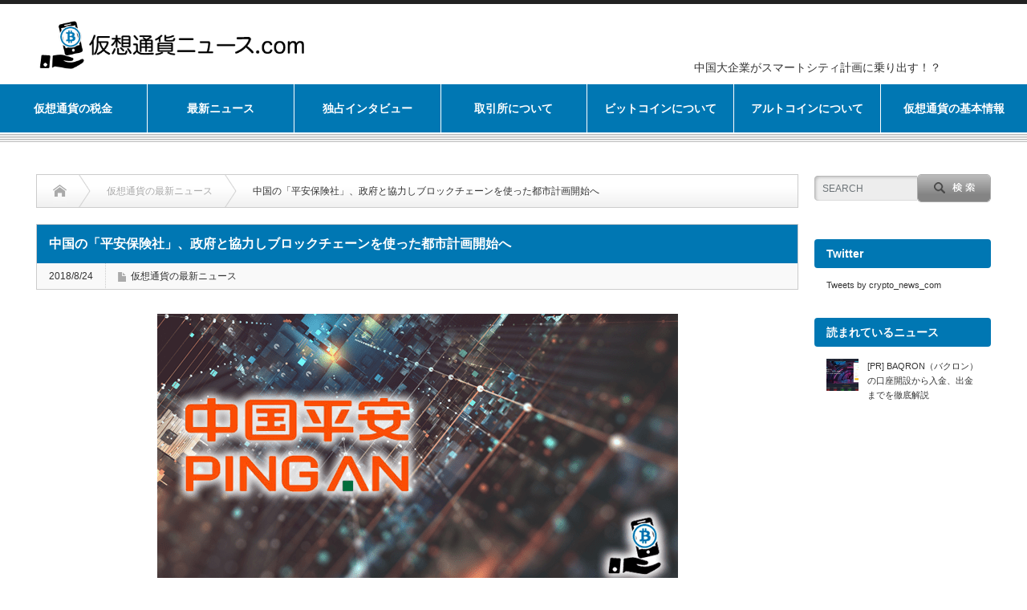

--- FILE ---
content_type: text/html; charset=UTF-8
request_url: https://xn--zck9awe6dx83p2uw267du0f.com/news-chinese-corporation-smartcity-blockchain-whitepaper/
body_size: 10774
content:
<!DOCTYPE html PUBLIC "-//W3C//DTD XHTML 1.1//EN" "http://www.w3.org/TR/xhtml11/DTD/xhtml11.dtd">
<!--お名前.com  共用サーバーSD -->
<!--[if lt IE 9]><html xmlns="http://www.w3.org/1999/xhtml" class="ie"><![endif]-->
<!--[if (gt IE 9)|!(IE)]><!--><html xmlns="http://www.w3.org/1999/xhtml"><!--<![endif]-->
<head profile="http://gmpg.org/xfn/11">
<meta name="google-site-verification" content="jBEp1NzG6BL6dDRm6ughbjFLyDOAiM0J-c0UUEYip3A" />
<meta http-equiv="Content-Type" content="text/html; charset=UTF-8" />
<meta http-equiv="X-UA-Compatible" content="IE=edge,chrome=1" />
<meta name="viewport" content="width=device-width" />
<title>中国の「平安保険社」、政府と協力しブロックチェーンを使った都市計画開始へ | 仮想通貨ニュース.com</title>
<link rel="alternate" type="application/rss+xml" title="仮想通貨ニュース.com RSS Feed" href="https://xn--zck9awe6dx83p2uw267du0f.com/feed/" />
<link rel="alternate" type="application/atom+xml" title="仮想通貨ニュース.com Atom Feed" href="https://xn--zck9awe6dx83p2uw267du0f.com/feed/atom/" />
<link rel="pingback" href="https://xn--zck9awe6dx83p2uw267du0f.com/xmlrpc.php" />
<!-- All in One SEO Pack 2.4.3 by Michael Torbert of Semper Fi Web Design[622,680] -->
<meta name="description"  content="この記事では、世界最大級の保険会社グループである中国平安保険社が、ブロックチェーン技術、人工知能、ビッグ・データ、クラウド・コンピューティングを奨励する「スマートシティに関するホワイトペーパー」を公開したことについて説明しています。" />
<meta name="keywords"  content="仮想通貨,ニュース,最新,ブロックチェーン,中国,政府,スマートシティ,大企業" />
<link rel="canonical" href="https://xn--zck9awe6dx83p2uw267du0f.com/news-chinese-corporation-smartcity-blockchain-whitepaper/" />
<meta property="og:title" content="中国の「平安保険社」、政府と協力しブロックチェーンを使った都市計画開始へ" />
<meta property="og:type" content="article" />
<meta property="og:url" content="https://xn--zck9awe6dx83p2uw267du0f.com/news-chinese-corporation-smartcity-blockchain-whitepaper/" />
<meta property="og:image" content="https://xn--zck9awe6dx83p2uw267du0f.com/wp-content/uploads/2018/08/A-250-min.png" />
<meta property="og:site_name" content="仮想通貨ニュース.com" />
<meta property="fb:admins" content="831151876974986" />
<meta property="og:description" content="この記事では、世界最大級の保険会社グループである中国平安保険社が、ブロックチェーン技術、人工知能、ビッグ・データ、クラウド・コンピューティングを奨励する「スマートシティに関するホワイトペーパー」を公開したことについて説明しています。" />
<meta property="article:publisher" content="https://www.facebook.com/%E4%BB%AE%E6%83%B3%E9%80%9A%E8%B2%A8%E3%83%8B%E3%83%A5%E3%83%BC%E3%82%B9com-275188839552270/" />
<meta property="article:published_time" content="2018-08-24T18:00:20Z" />
<meta property="article:modified_time" content="2018-08-26T15:46:25Z" />
<meta name="twitter:card" content="summary" />
<meta name="twitter:site" content="@crypto_news_com" />
<meta name="twitter:domain" content="crypto_news_com" />
<meta name="twitter:title" content="中国の「平安保険社」、政府と協力しブロックチェーンを使った都市計画開始へ" />
<meta name="twitter:description" content="この記事では、世界最大級の保険会社グループである中国平安保険社が、ブロックチェーン技術、人工知能、ビッグ・データ、クラウド・コンピューティングを奨励する「スマートシティに関するホワイトペーパー」を公開したことについて説明しています。" />
<meta name="twitter:image" content="https://xn--zck9awe6dx83p2uw267du0f.com/wp-content/uploads/2018/08/A-250-min.png" />
<meta itemprop="image" content="https://xn--zck9awe6dx83p2uw267du0f.com/wp-content/uploads/2018/08/A-250-min.png" />
<!-- /all in one seo pack -->
<link rel='dns-prefetch' href='//s0.wp.com' />
<link rel='dns-prefetch' href='//s.w.org' />
<!-- <link rel='stylesheet' id='toc-screen-css'  href='https://xn--zck9awe6dx83p2uw267du0f.com/wp-content/plugins/table-of-contents-plus/screen.min.css?ver=1509' type='text/css' media='all' /> -->
<!-- <link rel='stylesheet' id='hamburger.css-css'  href='https://xn--zck9awe6dx83p2uw267du0f.com/wp-content/plugins/wp-responsive-menu/css/wpr-hamburger.css?ver=1.0' type='text/css' media='all' /> -->
<!-- <link rel='stylesheet' id='wprmenu.css-css'  href='https://xn--zck9awe6dx83p2uw267du0f.com/wp-content/plugins/wp-responsive-menu/css/wprmenu.css?ver=1.0' type='text/css' media='all' /> -->
<link rel="stylesheet" type="text/css" href="//xn--zck9awe6dx83p2uw267du0f.com/wp-content/cache/wpfc-minified/k25r2hev/dtbqj.css" media="all"/>
<style id='wprmenu.css-inline-css' type='text/css'>
@media only screen and ( max-width: 768px ) {
#mg-wprm-wrap ul li {
border-top: solid 1px rgba(0,119,179,0.05);
border-bottom: solid 1px rgba(0,119,179,0.05);
}
#wprmenu_bar {
background-color: #0077b3;
}
html body div#mg-wprm-wrap .wpr_submit .icon.icon-search {
color: #FFFFFF;
}
#wprmenu_bar .menu_title, #wprmenu_bar .wprmenu_icon_menu {
color: #ffffff;
}
#wprmenu_bar .menu_title {
font-size: 20px;
font-weight: normal;
}
#mg-wprm-wrap li.menu-item a {
font-size: 13px;
text-transform: uppercase;
font-weight: normal;
}
#mg-wprm-wrap li.menu-item-has-children ul.sub-menu a {
font-size: 15px;
text-transform: uppercase;
font-weight: normal;
}
#mg-wprm-wrap li.current-menu-item > a {
background: #cccccc;
}
#mg-wprm-wrap li.current-menu-item > a,
#mg-wprm-wrap li.current-menu-item span.wprmenu_icon{
color: #ffffff !important;
}
#mg-wprm-wrap {
background-color: #ffffff;
}
.cbp-spmenu-push-toright {
left: 80% ;
}
.cbp-spmenu-push-toright .mm-slideout {
left:80% ;
}
.cbp-spmenu-push-toleft {
left: -80% ;
}
#mg-wprm-wrap.cbp-spmenu-right,
#mg-wprm-wrap.cbp-spmenu-left,
#mg-wprm-wrap.cbp-spmenu-right.custom,
#mg-wprm-wrap.cbp-spmenu-left.custom,
.cbp-spmenu-vertical {
width: 80%;
max-width: 400px;
}
#mg-wprm-wrap ul#wprmenu_menu_ul li.menu-item a,
div#mg-wprm-wrap ul li span.wprmenu_icon {
color: #000000 !important;
}
#mg-wprm-wrap ul#wprmenu_menu_ul li.menu-item a:hover {
background: #ffffff;
color: #0077b3 !important;
}
div#mg-wprm-wrap ul>li:hover>span.wprmenu_icon {
color: #0077b3 !important;
}
.wprmenu_bar .hamburger-inner, .wprmenu_bar .hamburger-inner::before, .wprmenu_bar .hamburger-inner::after {
background: #FFFFFF;
}
.wprmenu_bar .hamburger:hover .hamburger-inner, .wprmenu_bar .hamburger:hover .hamburger-inner::before,
.wprmenu_bar .hamburger:hover .hamburger-inner::after {
background: #FFFFFF;
}
div.wprmenu_bar div.hamburger{padding-right: 6px !important;}
#wprmenu_menu.left {
width:80%;
left: -80%;
right: auto;
}
#wprmenu_menu.right {
width:80%;
right: -80%;
left: auto;
}
.wprmenu_bar .hamburger {
float: left;
}
.wprmenu_bar #custom_menu_icon.hamburger {
top: 0px;
left: 0px;
float: left !important;
background-color: #CCCCCC;
}
.custMenu #custom_menu_icon {
display: block;
}html { padding-top: 42px !important; }#wprmenu_bar,#mg-wprm-wrap { display: block; }
div#wpadminbar { position: fixed; }}
</style>
<!-- <link rel='stylesheet' id='wpr_icons-css'  href='https://xn--zck9awe6dx83p2uw267du0f.com/wp-content/plugins/wp-responsive-menu/inc/icons/style.css?ver=1.0' type='text/css' media='all' /> -->
<!-- <link rel='stylesheet' id='all-coin-image-css'  href='https://xn--zck9awe6dx83p2uw267du0f.com/wp-content/themes/opinion_tcd018/all_coin_image.css?ver=20170922' type='text/css' media='all' /> -->
<!-- <link rel='stylesheet' id='tablepress-default-css'  href='https://xn--zck9awe6dx83p2uw267du0f.com/wp-content/plugins/tablepress/css/default.min.css?ver=1.8.1' type='text/css' media='all' /> -->
<!-- <link rel='stylesheet' id='jetpack_css-css'  href='https://xn--zck9awe6dx83p2uw267du0f.com/wp-content/plugins/jetpack/css/jetpack.css?ver=5.5.1' type='text/css' media='all' /> -->
<link rel="stylesheet" type="text/css" href="//xn--zck9awe6dx83p2uw267du0f.com/wp-content/cache/wpfc-minified/1p61jx1q/dtbqj.css" media="all"/>
<script src='//xn--zck9awe6dx83p2uw267du0f.com/wp-content/cache/wpfc-minified/dr7izcyt/dtbqj.js' type="text/javascript"></script>
<!-- <script type='text/javascript' src='https://xn--zck9awe6dx83p2uw267du0f.com/wp-includes/js/jquery/jquery.js?ver=1.12.4'></script> -->
<!-- <script type='text/javascript' src='https://xn--zck9awe6dx83p2uw267du0f.com/wp-includes/js/jquery/jquery-migrate.min.js?ver=1.4.1'></script> -->
<!-- <script type='text/javascript' src='https://xn--zck9awe6dx83p2uw267du0f.com/wp-content/plugins/wp-responsive-menu/js/modernizr.custom.js?ver=1.0'></script> -->
<!-- <script type='text/javascript' src='https://xn--zck9awe6dx83p2uw267du0f.com/wp-content/plugins/wp-responsive-menu/js/jquery.touchSwipe.min.js?ver=1.0'></script> -->
<script type='text/javascript'>
/* <![CDATA[ */
var wprmenu = {"zooming":"no","from_width":"768","push_width":"400","menu_width":"80","parent_click":"yes","swipe":"yes"};
/* ]]> */
</script>
<script src='//xn--zck9awe6dx83p2uw267du0f.com/wp-content/cache/wpfc-minified/6nbs8yxx/dtbqj.js' type="text/javascript"></script>
<!-- <script type='text/javascript' src='https://xn--zck9awe6dx83p2uw267du0f.com/wp-content/plugins/wp-responsive-menu/js/wprmenu.js?ver=1.0'></script> -->
<link rel='https://api.w.org/' href='https://xn--zck9awe6dx83p2uw267du0f.com/wp-json/' />
<link rel='prev' title='ビットコインの未来は明るい？「価値の保存」としての使い道が圧倒的' href='https://xn--zck9awe6dx83p2uw267du0f.com/news-bitcoin-store-of-value-bright-future-ahead-vc-fund/' />
<link rel='next' title='ベネズエラ、匿名通貨「Dash」の市場が世界2位に' href='https://xn--zck9awe6dx83p2uw267du0f.com/news-venezuela-is-second-in-world-trading-volume-of-dash/' />
<link rel='shortlink' href='https://wp.me/p8SWHP-4rW' />
<link rel="alternate" type="application/json+oembed" href="https://xn--zck9awe6dx83p2uw267du0f.com/wp-json/oembed/1.0/embed?url=https%3A%2F%2Fxn--zck9awe6dx83p2uw267du0f.com%2Fnews-chinese-corporation-smartcity-blockchain-whitepaper%2F" />
<link rel="alternate" type="text/xml+oembed" href="https://xn--zck9awe6dx83p2uw267du0f.com/wp-json/oembed/1.0/embed?url=https%3A%2F%2Fxn--zck9awe6dx83p2uw267du0f.com%2Fnews-chinese-corporation-smartcity-blockchain-whitepaper%2F&#038;format=xml" />
<style type="text/css">div#toc_container {width: 95%;}div#toc_container ul li {font-size: 100%;}</style>
<link rel='dns-prefetch' href='//v0.wordpress.com'/>
<link rel='dns-prefetch' href='//i0.wp.com'/>
<link rel='dns-prefetch' href='//i1.wp.com'/>
<link rel='dns-prefetch' href='//i2.wp.com'/>
<style type='text/css'>img#wpstats{display:none}</style><link rel="icon" href="https://i1.wp.com/xn--zck9awe6dx83p2uw267du0f.com/wp-content/uploads/2017/12/cropped-fabicon-1.png?fit=32%2C32&#038;ssl=1" sizes="32x32" />
<link rel="icon" href="https://i1.wp.com/xn--zck9awe6dx83p2uw267du0f.com/wp-content/uploads/2017/12/cropped-fabicon-1.png?fit=192%2C192&#038;ssl=1" sizes="192x192" />
<link rel="apple-touch-icon-precomposed" href="https://i1.wp.com/xn--zck9awe6dx83p2uw267du0f.com/wp-content/uploads/2017/12/cropped-fabicon-1.png?fit=180%2C180&#038;ssl=1" />
<meta name="msapplication-TileImage" content="https://i1.wp.com/xn--zck9awe6dx83p2uw267du0f.com/wp-content/uploads/2017/12/cropped-fabicon-1.png?fit=270%2C270&#038;ssl=1" />
<style type="text/css" id="wp-custom-css">
/* パソコンで見たときは"pc"のclassがついた画像が表示される */
.pc { display: block !important; }
.sp { display: none !important; }
/* スマートフォンで見たときは"sp"のclassがついた画像が表示される */
@media only screen and (max-width: 750px) {
.pc { display: none !important; }
.sp { display: block !important; }
img { max-width: 100%; }
}
.br1 {
margin-bottom: 5px;
}
.br2 {
margin-bottom: 10px; /*行間広くした*/
}
.br3 {
margin-bottom: 15px; /*行間広くした*/
}
.txt_90 {
font-size:90%;
line-height:135%;
}
.txt_120_b {
font-size:120%;
font-weight:bold;
}
.y_bg {
background-color:#FF0;
}
.post_m1 {
font-size: 125%;
background: #faf9f8;
border-left: 8px solid #0077B3;
font-weight: bold;
padding: 10px 20px;
margin-bottom: 30px;
}
.kakomi_2 {
padding:10px 15px 10px 15px;
width:90%;	
margin-right: auto;
margin-left: auto;
font-size: 90%;
line-height: 200%;
border-radius: 20px 20px 20px 20px;
border:7px #0077b3 solid;
}
/* ICO　LPオーバーレイ非表示 */
.page-id-6235 #olayBtn { 
display: none;
}
.page-id-6231 #olayBtn { 
display: none;
}
/* ICO　LP　PCサイドバナー非表示 */
.page-id-6235 #fixed-banner { 
display: none;
}
.page-id-6231 #fixed-banner { 
display: none;
}
/* ICO　LP非表示 */
.page-id-6235 #previous_post { 
display: none;
}
.page-id-6235 #next_post { 
display: none;
}
@media screen and (min-width: 641px) {
h1#h1cco {
position: absolute;
top: calc(50% - 8px);
left: 820px!important;
margin: 0;
padding-top:30px!important;
font-size: 14px!important;
font-weight: normal!important;
line-height: 1;
}
}
@media screen and (min-width: 641px){
#site_title_image {
/* float: right; */
/* width: 30%; */
display: none;
}
}
/*見出しに影を付ける*/
p.ShadowText {
font-size:18px;
font-weight:700;
text-shadow: 2px 2px 1px #E0E0E0;
}
</style>
<!-- <link rel="stylesheet" href="https://xn--zck9awe6dx83p2uw267du0f.com/wp-content/themes/opinion_tcd018/style.css?ver=1.1" type="text/css" /> -->
<!-- <link rel="stylesheet" href="https://xn--zck9awe6dx83p2uw267du0f.com/wp-content/themes/opinion_tcd018/comment-style.css?ver=1.1" type="text/css" /> -->
<link rel="stylesheet" type="text/css" href="//xn--zck9awe6dx83p2uw267du0f.com/wp-content/cache/wpfc-minified/7nbmpn2l/dtbqj.css" media="all"/>
<style type="text/css">
.tab{overflow:hidden;}
.tab li{background:#ccc; padding:5px 25px; float:left; margin-right:1px;}
.tab li.select{background:#eee;}
.content li{background:#eee; padding:20px;}
.hide {display:none;}
</style>
<link href="https://maxcdn.bootstrapcdn.com/font-awesome/4.7.0/css/font-awesome.min.css" rel="stylesheet" integrity="sha384-wvfXpqpZZVQGK6TAh5PVlGOfQNHSoD2xbE+QkPxCAFlNEevoEH3Sl0sibVcOQVnN" crossorigin="anonymous">
<!-- <link rel="stylesheet" media="screen and (min-width:641px)" href="https://xn--zck9awe6dx83p2uw267du0f.com/wp-content/themes/opinion_tcd018/style_pc.css?ver=1.1" type="text/css" /> -->
<link rel="stylesheet" type="text/css" href="//xn--zck9awe6dx83p2uw267du0f.com/wp-content/cache/wpfc-minified/2pnkuvpd/dtbqj.css" media="screen and (min-width:641px)"/>
<!-- <link rel="stylesheet" media="screen and (max-width:640px)" href="https://xn--zck9awe6dx83p2uw267du0f.com/wp-content/themes/opinion_tcd018/style_sp.css?ver=1.1" type="text/css" /> -->
<link rel="stylesheet" type="text/css" href="//xn--zck9awe6dx83p2uw267du0f.com/wp-content/cache/wpfc-minified/eh0u2pxd/dtbqj.css" media="screen and (max-width:640px)"/>
<!-- <link rel="stylesheet" href="https://xn--zck9awe6dx83p2uw267du0f.com/wp-content/themes/opinion_tcd018/japanese.css?ver=1.1" type="text/css" /> -->
<link rel="stylesheet" type="text/css" href="//xn--zck9awe6dx83p2uw267du0f.com/wp-content/cache/wpfc-minified/22ygpl4g/dtbqj.css" media="all"/>
<!-- <script type="text/javascript" src="https://xn--zck9awe6dx83p2uw267du0f.com/wp-content/themes/opinion_tcd018/js/jscript.js?ver=1.1"></script> -->
<!-- <script type="text/javascript" src="https://xn--zck9awe6dx83p2uw267du0f.com/wp-content/themes/opinion_tcd018/js/scroll.js?ver=1.1"></script> -->
<!-- <script type="text/javascript" src="https://xn--zck9awe6dx83p2uw267du0f.com/wp-content/themes/opinion_tcd018/js/comment.js?ver=1.1"></script> -->
<!-- <script type="text/javascript" src="https://xn--zck9awe6dx83p2uw267du0f.com/wp-content/themes/opinion_tcd018/js/rollover.js?ver=1.1"></script> -->
<!--[if lt IE 9]>
<link id="stylesheet" rel="stylesheet" href="https://xn--zck9awe6dx83p2uw267du0f.com/wp-content/themes/opinion_tcd018/style_pc.css?ver=1.1" type="text/css" />
<script type="text/javascript" src="https://xn--zck9awe6dx83p2uw267du0f.com/wp-content/themes/opinion_tcd018/js/ie.js?ver=1.1"></script>
<link rel="stylesheet" href="https://xn--zck9awe6dx83p2uw267du0f.com/wp-content/themes/opinion_tcd018/ie.css" type="text/css" />
<![endif]-->
<!--[if IE 7]>
<link rel="stylesheet" href="https://xn--zck9awe6dx83p2uw267du0f.com/wp-content/themes/opinion_tcd018/ie7.css" type="text/css" />
<![endif]-->
<style type="text/css">
.demo ul{margin:0 !important; padding:0 !important;}
.demo li{list-style:none !important;}
.demo .tab{overflow:hidden;}
.demo .tab li{background:#ccc; padding:5px 25px; float:left; margin-right:1px; cursor:pointer;}
.demo .tab li.select {background:#eee;}
.demo .content li{background:#eee; padding:20px;}
.demo .hide {display:none;}
</style>
<style type="text/css">
body { font-size:18px; }
a:hover, #index_featured_post .post2 h4.title a:hover, #index_featured_post a, #logo a:hover, #footer_logo_text a:hover
{ color:#0077B3; }
.pc #global_menu li a, .archive_headline, .page_navi a:hover:hover, #single_title h2, #submit_comment:hover, #author_link:hover, #previous_next_post a:hover, #news_title h2,
.profile_author_link:hover, #return_top, .author_social_link li.author_link a
{ background-color:#0077B3; }
#comment_textarea textarea:focus, #guest_info input:focus
{ border-color:#0077B3; }
#index_featured_post .post2 h4.title a:hover, #index_featured_post a:hover
{ color:#57BDCC; }
.pc #global_menu li a:hover, #return_top:hover, .author_social_link li.author_link a:hover
{ background-color:#57BDCC; }
</style>
<script>
(function(i,s,o,g,r,a,m){i['GoogleAnalyticsObject']=r;i[r]=i[r]||function(){
(i[r].q=i[r].q||[]).push(arguments)},i[r].l=1*new Date();a=s.createElement(o),
m=s.getElementsByTagName(o)[0];a.async=1;a.src=g;m.parentNode.insertBefore(a,m)
})(window,document,'script','https://www.google-analytics.com/analytics.js','ga');
ga('create', 'UA-43842246-31', 'auto');
ga('send', 'pageview');
</script>
<script>
!function(e,t,a,n,r,p,o){e.exheat=r,e[r]=e[r]||function(){
(e[r].q=e[r].q||[]).push(Array.prototype.join.apply(arguments))},
p=t.createElement(a),o=t.getElementsByTagName(a)[0],p.async=1,
p.src="https://heatmap.emma.tools/exheat.min.js",
o.parentNode.insertBefore(p,o)}(window,document,"script",0,"setTracker");
setTracker('tzpfbSZP');
</script>
<script async src="//pagead2.googlesyndication.com/pagead/js/adsbygoogle.js"></script>
<script>
(adsbygoogle = window.adsbygoogle || []).push({
google_ad_client: "ca-pub-3569240811667872",
enable_page_level_ads: true
});
</script>
<!-- オーバーレイ広告 -->
<script src='//xn--zck9awe6dx83p2uw267du0f.com/wp-content/cache/wpfc-minified/l979rmhf/dtbqj.js' type="text/javascript"></script>
<!-- <script src="https://xn--zck9awe6dx83p2uw267du0f.com/wp-content/themes/opinion_tcd018/js/olayBtn.js" charset="UTF-8"></script> -->
<!-- オーバーレイ広告 -->
</head>
<body class="post-template-default single single-post postid-17108 single-format-standard category-6">
<div id="header_wrap">
<div id="header" class="clearfix">
<!-- logo -->
<div id='logo_image'>
<div id="logo" style="top:12px; left:9px;"><a href=" https://xn--zck9awe6dx83p2uw267du0f.com/" title="仮想通貨ニュース.com" data-label="仮想通貨ニュース.com"><img src="https://xn--zck9awe6dx83p2uw267du0f.com/wp-content/uploads/tcd-w/logo.png?1732273754" alt="仮想通貨ニュース.com" title="仮想通貨ニュース.com" /></a></div>
</div>
<h1 id="h1cco">
中国大企業がスマートシティ計画に乗り出す！？</h1>
<!-- header meu -->
<div id="header_menu_area">
<div id="header_menu">
</div>
<!-- social button -->
<ul class="social_link clearfix" id="header_social_link">
<li class="rss"><a class="target_blank" href="https://xn--zck9awe6dx83p2uw267du0f.com/feed/">rss</a></li>
<li class="twitter"><a class="target_blank" href="https://twitter.com/crypto_news_com">twitter</a></li>
<li class="facebook"><a class="target_blank" href="https://www.facebook.com/%E4%BB%AE%E6%83%B3%E9%80%9A%E8%B2%A8%E3%83%8B%E3%83%A5%E3%83%BC%E3%82%B9com-275188839552270/">facebook</a></li>
</ul>
</div><!-- END #header_menu_area -->
<!-- banner -->
<a href="#" class="menu_button">menu</a>
</div><!-- END #header -->
</div><!-- END #header_wrap -->
<!-- global menu -->
<div id="global_menu" class="clearfix">
<ul id="menu-%e3%83%a1%e3%83%8b%e3%83%a5%e3%83%bc%e2%91%a0" class="menu"><li style='width:14.2857142857%'><a href='https://xn--zck9awe6dx83p2uw267du0f.com/category/abouttax/'>仮想通貨の税金</a></li><li style='width:14.2857142857%'><a href='https://xn--zck9awe6dx83p2uw267du0f.com/category/news/'>最新ニュース</a></li><li style='width:14.2857142857%'><a href='https://xn--zck9awe6dx83p2uw267du0f.com/category/%e7%8b%ac%e5%8d%a0%e3%82%a4%e3%83%b3%e3%82%bf%e3%83%93%e3%83%a5%e3%83%bc/'>独占インタビュー</a></li><li style='width:14.2857142857%'><a href='https://xn--zck9awe6dx83p2uw267du0f.com/category/ranking/'>取引所について</a></li><li style='width:14.2857142857%'><a href='https://xn--zck9awe6dx83p2uw267du0f.com/category/bitcoin/'>ビットコインについて</a></li><li style='width:14.2857142857%'><a href='https://xn--zck9awe6dx83p2uw267du0f.com/category/altcoin/'>アルトコインについて</a></li><li style='width:14.2857142857%'><a href='https://xn--zck9awe6dx83p2uw267du0f.com/category/info/'>仮想通貨の基本情報</a></li></ul> </div>
<!-- smartphone banner -->
<div id="contents" class="clearfix">
<div id="main_col">
<ul id="bread_crumb" class="clearfix">
<li class="home"><a href="https://xn--zck9awe6dx83p2uw267du0f.com/"><span>Home</span></a></li>
<li><ul class="post-categories">
<li><a href="https://xn--zck9awe6dx83p2uw267du0f.com/category/news/" rel="category tag">仮想通貨の最新ニュース</a></li></ul></li>
<li class="last">中国の「平安保険社」、政府と協力しブロックチェーンを使った都市計画開始へ</li>
</ul>
<div id="left_col">
<div id="single_title">
<h2>中国の「平安保険社」、政府と協力しブロックチェーンを使った都市計画開始へ</h2>
<ul id="single_meta" class="clearfix">
<li class="date">2018/8/24</li>    <li class="post_category"><a href="https://xn--zck9awe6dx83p2uw267du0f.com/category/news/" rel="category tag">仮想通貨の最新ニュース</a></li>
</ul>
</div>
<div class="post clearfix">
<div class="post_image"><img src="https://xn--zck9awe6dx83p2uw267du0f.com/wp-content/plugins/lazy-load/images/1x1.trans.gif" data-lazy-src="https://i2.wp.com/xn--zck9awe6dx83p2uw267du0f.com/wp-content/uploads/2018/08/A-250-min.png?fit=649%2C347&#038;ssl=1" width="649" height="347" class="attachment-large size-large wp-post-image" alt="中国大企業、ブロックチェーンを使った都市計画開始！" srcset="https://i2.wp.com/xn--zck9awe6dx83p2uw267du0f.com/wp-content/uploads/2018/08/A-250-min.png?w=649&ssl=1 649w, https://i2.wp.com/xn--zck9awe6dx83p2uw267du0f.com/wp-content/uploads/2018/08/A-250-min.png?resize=150%2C80&ssl=1 150w, https://i2.wp.com/xn--zck9awe6dx83p2uw267du0f.com/wp-content/uploads/2018/08/A-250-min.png?resize=300%2C160&ssl=1 300w" sizes="(max-width: 649px) 100vw, 649px" data-attachment-id="17114" data-permalink="https://xn--zck9awe6dx83p2uw267du0f.com/news-chinese-corporation-smartcity-blockchain-whitepaper/a-250-min/" data-orig-file="https://i2.wp.com/xn--zck9awe6dx83p2uw267du0f.com/wp-content/uploads/2018/08/A-250-min.png?fit=649%2C347&ssl=1" data-orig-size="649,347" data-comments-opened="0" data-image-title="A-250-min" data-image-description data-medium-file="https://i2.wp.com/xn--zck9awe6dx83p2uw267du0f.com/wp-content/uploads/2018/08/A-250-min.png?fit=300%2C160&ssl=1" data-large-file="https://i2.wp.com/xn--zck9awe6dx83p2uw267du0f.com/wp-content/uploads/2018/08/A-250-min.png?fit=649%2C347&ssl=1"><noscript><img width="649" height="347" src="https://i2.wp.com/xn--zck9awe6dx83p2uw267du0f.com/wp-content/uploads/2018/08/A-250-min.png?fit=649%2C347&ssl=1" class="attachment-large size-large wp-post-image" alt="中国大企業、ブロックチェーンを使った都市計画開始！" srcset="https://i2.wp.com/xn--zck9awe6dx83p2uw267du0f.com/wp-content/uploads/2018/08/A-250-min.png?w=649&ssl=1 649w, https://i2.wp.com/xn--zck9awe6dx83p2uw267du0f.com/wp-content/uploads/2018/08/A-250-min.png?resize=150%2C80&ssl=1 150w, https://i2.wp.com/xn--zck9awe6dx83p2uw267du0f.com/wp-content/uploads/2018/08/A-250-min.png?resize=300%2C160&ssl=1 300w" sizes="(max-width: 649px) 100vw, 649px" data-attachment-id="17114" data-permalink="https://xn--zck9awe6dx83p2uw267du0f.com/news-chinese-corporation-smartcity-blockchain-whitepaper/a-250-min/" data-orig-file="https://i2.wp.com/xn--zck9awe6dx83p2uw267du0f.com/wp-content/uploads/2018/08/A-250-min.png?fit=649%2C347&ssl=1" data-orig-size="649,347" data-comments-opened="0" data-image-meta="{"aperture":"0","credit":"","camera":"","caption":"","created_timestamp":"0","copyright":"","focal_length":"0","iso":"0","shutter_speed":"0","title":"","orientation":"0"}" data-image-title="A-250-min" data-image-description="" data-medium-file="https://i2.wp.com/xn--zck9awe6dx83p2uw267du0f.com/wp-content/uploads/2018/08/A-250-min.png?fit=300%2C160&ssl=1" data-large-file="https://i2.wp.com/xn--zck9awe6dx83p2uw267du0f.com/wp-content/uploads/2018/08/A-250-min.png?fit=649%2C347&ssl=1" /></noscript></div>
<p>世界最大級の保険会社グループである中国平安保険社が、ブロックチェーン技術、人工知能、ビッグ・データ、クラウド・コンピューティングを奨励する「スマートシティ」に関するホワイトペーパーを公開した。</p>
<p>保険、銀行、および金融サービスを展開することで有名な中国平安保険社は、2018年5月に世界の金融サービス企業を評価するランキングにおいて、第3位に選ばれている。</p>
<p>今回公開されたホワイトペーパーによると、中国平安保険社は</p>
<p>「政府が都市の新しいカバナンスモデルを作ることをサポートし、包括的かつ体系的に公認されている方法論と解決策を提案する」</p>
<p>とのこと。</p>
<p>現在最も成功している中国の「スマートな都市」は、2017年10月に特別経済圏として習近平（シュウキンペイ）大統領によって宣言された雄安新区である。</p>
<p>雄安新区政府は、今年の7月にブロックチェーンエンタープライズ製品を提供することで有名なConsenSys（コンセンシス）とMoU（了解覚書）を締結し、ブロックチェーン技術を使った解決策に関する情報共有を進める模様。</p>
<p>また、中国は1000都市以上の「スマートシティ」の建設を予定しているようだ。</p>
<p>原典：「<a href="https://cointelegraph.com/news/us-hawaii-representative-reveals-crypto-holdings-of-eth-ltc-after-rule-change" rel="noopener" target="_blank">China: Insurance Giant Ping An Releases &#8216;White Paper on Smart Cities,&#8217; Advocates for Blockchain</a>」</p>
<h2>ここまでの内容と考察</h2>
<p>保険会社グループである中国平安保険社がブロックチェーン技術を織り交ぜたスマートシティ計画を中国政府と行うという今回の話題。</p>
<p>中国は仮想通貨の規制を厳しく行っていますが、ブロックチェーン技術に関する開発は積極的に行われているようです。</p>
<p>今後もブロックチェーン技術の開発をリードする中国の動向に注目していきたいですね。</p>
<p>&nbsp;</p>
<div class="kanren">
<div class="kanren-title">▼Pickupニュース▼</div>
<p>⇒<span style="font-weight: bold;"><a href="https://xn--zck9awe6dx83p2uw267du0f.com/news-ethereum-founder-claim-satoshinakamoto/">イーサリアム創設者のVitalik氏が自称サトシ・ナカモトを強烈批判！</a></span></p>
<p>⇒<span style="font-weight: bold;"><a href="https://xn--zck9awe6dx83p2uw267du0f.com/news-bitcoin-etf-rejection-nine-proposals/">ビットコインETF申請、米国証券取引委員会（SEC）から許可下りず</a></span>
</div>
<ul class="bookmark2 clearfix">
<li class="twitter_button">
<a href="https://twitter.com/share" class="twitter-share-button" data-count="vertical">tweet</a>
<script type="text/javascript">!function(d,s,id){var js,fjs=d.getElementsByTagName(s)[0];if(!d.getElementById(id)){js=d.createElement(s);js.id=id;js.src="//platform.twitter.com/widgets.js";fjs.parentNode.insertBefore(js,fjs);}}(document,"script","twitter-wjs");</script>
</li>
<li class="facebook_button">
<div class="fb-like" data-href="http://xn--zck9awe6dx83p2uw267du0f.com/news-chinese-corporation-smartcity-blockchain-whitepaper/" data-layout="box_count" data-action="like" data-show-faces="false" data-share="false"></div>
</li>
</ul>
</div><!-- END .post -->
<!-- author info -->
 　 <div id="previous_next_post" class="clearfix">
<p id="previous_post"><a href="https://xn--zck9awe6dx83p2uw267du0f.com/news-bitcoin-store-of-value-bright-future-ahead-vc-fund/" rel="prev">ビットコインの未来は明るい？「価値の保存」としての使い道が圧倒的</a></p>
<p id="next_post"><a href="https://xn--zck9awe6dx83p2uw267du0f.com/news-venezuela-is-second-in-world-trading-volume-of-dash/" rel="next">ベネズエラ、匿名通貨「Dash」の市場が世界2位に</a></p>
</div>
 
<div class="page_navi clearfix">
<p class="back"><a href="https://xn--zck9awe6dx83p2uw267du0f.com/">トップページに戻る</a></p>
</div>
</div><!-- END #left_col -->
</div><!-- END #main_col -->
<div id="side_col" >
<div class="search_area">
<form method="get" id="searchform" action="https://xn--zck9awe6dx83p2uw267du0f.com/">
<div id="search_button"><input type="submit" value="SEARCH" /></div>
<div id="search_input"><input type="text" value="SEARCH" name="s" onfocus="if (this.value == 'SEARCH') this.value = '';" onblur="if (this.value == '') this.value = 'SEARCH';" /></div>
</form>
</div>
<div id="right_col">
<br>		<div class="side_widget clearfix chart_ranking_widget" id="chart" style="display:none;">
<h3 class="side_headline">時価総額ランキング</h3>
<ul id="rank"></ul>
</div>
</div>		
<div class="pc">
<div class="side_widget clearfix widget_text" id="text-2">
<h3 class="side_headline">Twitter</h3>
<div class="textwidget"><div style="z-index: 7;"><a class="twitter-timeline" href="https://twitter.com/crypto_news_com" data-lang="ja" data-width="400" data-height="400">Tweets by crypto_news_com</a> <script async src="//platform.twitter.com/widgets.js" charset="utf-8"></script></div>
</div>
</div>
<div class="side_widget clearfix widget_top-posts" id="top-posts-2">
<h3 class="side_headline">読まれているニュース</h3>
<ul class='widgets-list-layout no-grav'>
<li>
<a href="https://xn--zck9awe6dx83p2uw267du0f.com/baqron_openaccount/" title="[PR] BAQRON（バクロン）の口座開設から入金、出金までを徹底解説" class="bump-view" data-bump-view="tp">
<img width="40" height="40" src="https://i1.wp.com/xn--zck9awe6dx83p2uw267du0f.com/wp-content/uploads/2021/12/baqronai.png?fit=630%2C344&#038;ssl=1&#038;resize=40%2C40" class='widgets-list-layout-blavatar' alt="[PR] BAQRON（バクロン）の口座開設から入金、出金までを徹底解説" data-pin-nopin="true" />
</a>
<div class="widgets-list-layout-links">
<a href="https://xn--zck9awe6dx83p2uw267du0f.com/baqron_openaccount/" class="bump-view" data-bump-view="tp">
[PR] BAQRON（バクロン）の口座開設から入金、出金までを徹底解説							</a>
</div>
</li>
</ul>
</div>
</div>
</div>
				  <!-- smartphone banner -->
</div><!-- END #contents -->
<a id="return_top" href="#header"></a>
<div id="footer_widget_wrap">
<div id="footer_widget" class="clearfix">
<div class="footer_widget clearfix widget_pages" id="pages-2">
<h3 class="footer_headline">サイト情報</h3>
<ul>
<li class="page_item page-item-10988"><a href="https://xn--zck9awe6dx83p2uw267du0f.com/contact/">お問い合わせに関して【Contact】</a></li>
<li class="page_item page-item-10986"><a href="https://xn--zck9awe6dx83p2uw267du0f.com/site-manager/">サイト運営者情報【About Us】</a></li>
<li class="page_item page-item-10984"><a href="https://xn--zck9awe6dx83p2uw267du0f.com/privacypolicy/">個人情報保護【Privacy Policy】</a></li>
<li class="page_item page-item-10982"><a href="https://xn--zck9awe6dx83p2uw267du0f.com/riyoukiyaku-mensaizikou/">利用規約・免責事項について【Term of Use】</a></li>
</ul>
</div>
</div><!-- END #footer_widget -->
</div><!-- END #footer_widget_wrap -->
<div id="footer_wrap">
<div id="footer" class="clearfix">
<!-- logo -->
<div id="footer_logo_area" style="top:28px; left:308px;">
<h3 id="footer_logo">
<a href="https://xn--zck9awe6dx83p2uw267du0f.com/" title="仮想通貨ニュース.com"><img src="https://xn--zck9awe6dx83p2uw267du0f.com/wp-content/uploads/tcd-w/footer-image.png" alt="仮想通貨ニュース.com" title="仮想通貨ニュース.com" /></a>
</h3>
</div>
<div id="footer_menu_area">
<div id="footer_menu">
</div>
<!-- social button -->
<ul class="social_link clearfix" id="footer_social_link">
<li class="rss"><a class="target_blank" href="https://xn--zck9awe6dx83p2uw267du0f.com/feed/">rss</a></li>
<li class="twitter"><a class="target_blank" href="https://twitter.com/crypto_news_com">twitter</a></li>
<li class="facebook"><a class="target_blank" href="https://www.facebook.com/%E4%BB%AE%E6%83%B3%E9%80%9A%E8%B2%A8%E3%83%8B%E3%83%A5%E3%83%BC%E3%82%B9com-275188839552270/">facebook</a></li>
</ul>
</div>
</div><!-- END #footer_widget -->
</div><!-- END #footer_widget_wrap -->
 <p id="copyright">Copyright &copy;&nbsp; 2019　<a href="https://xn--zck9awe6dx83p2uw267du0f.com/">仮想通貨ニュース.com</a> All rights reserved.</p>
<!-- facebook share button code --><div id="fb-root"></div><script>(function(d, s, id) {var js, fjs = d.getElementsByTagName(s)[0];if (d.getElementById(id)) return;js = d.createElement(s); js.id = id;js.src = "//connect.facebook.net/ja_JP/all.js#xfbml=1";fjs.parentNode.insertBefore(js, fjs);}(document, 'script', 'facebook-jssdk'));</script>		<div id="chartBtn"></div>
<div id="sidemenu-overlay"></div>
<!-- オーバーレイボタン 
<div class="sp">
<div id="olayBtn">
<a href="http://xn--zck9awe6dx83p2uw267du0f.com/ico_service/" rel="noopener" target="_blank"><img src="http://xn--zck9awe6dx83p2uw267du0f.com/wp-content/uploads/2018/07/acointimes_ban_649×147_I-min.png" alt="" /></a>
</div>
</div>
-->
<script>
jQuery(function($){
var current_scrollY;
$('#chartBtn').on('click', function(){
$('body').addClass('chart-open');
current_scrollY = $( window ).scrollTop();
$( 'html, body' ).css( {
position: 'fixed',
width: '100%',
top: -1 * current_scrollY
} );
});
$('#sidemenu-overlay, #chart-remove').on('click', function(){
$( 'html, body' ).attr( { style: '' } ).prop( { scrollTop: current_scrollY } );
$('body').removeClass('chart-open');
});
/* 閉じる */
$("#footerFloats .close").click(function(){
$("#footerFloats").css('display', 'none');
flgHidden = true;
});
$(".tab li").click(function() {
var index = $(".tab li").index(this);
$(".content li").css("display","none");
$(".content li").eq(index).css("display","block");
$(".tab li").removeClass('select');
$(this).addClass("select")
});
});
</script>
<div id="wprmenu_bar" class="wprmenu_bar normalslide left">
<div class="hamburger hamburger--slider">
<span class="hamburger-box">
<span class="hamburger-inner"></span>
</span>
</div>
<div class="menu_title">
MENU											</div>
</div>
<div class="cbp-spmenu cbp-spmenu-vertical cbp-spmenu-left default " id="mg-wprm-wrap">
<ul id="wprmenu_menu_ul">
<li>
<div class="wpr_search search_top">
<form role="search" method="get" class="wpr-search-form" action="https://xn--zck9awe6dx83p2uw267du0f.com"><label for="search-form-6740665a55df8"></label><input type="search" class="wpr-search-field" placeholder="サイト内検索" value="" name="s" title="Search for:"><button type="submit" class="wpr_submit"><i class="wpr-icon-search"></i></button></form>								</div>
</li>
<li id="menu-item-36299" class="menu-item menu-item-type-custom menu-item-object-custom menu-item-36299"><a><a href="https://xn--zck9awe6dx83p2uw267du0f.com/abouttax-interview-owlhongkong/"><img src="https://xn--zck9awe6dx83p2uw267du0f.com/wp-content/uploads/2018/08/バナーowlhongkong_630×147-min.png" alt="" /></a></a></li>
<li id="menu-item-8823" class="menu-item menu-item-type-custom menu-item-object-custom menu-item-home menu-item-8823"><a href="http://xn--zck9awe6dx83p2uw267du0f.com/">TOP</a></li>
<li id="menu-item-8093" class="menu-item menu-item-type-taxonomy menu-item-object-category current-post-ancestor current-menu-parent current-post-parent menu-item-8093 menu-category-6"><a href="https://xn--zck9awe6dx83p2uw267du0f.com/category/news/">仮想通貨の最新ニュース</a></li>
<li id="menu-item-14825" class="menu-item menu-item-type-taxonomy menu-item-object-category menu-item-14825 menu-category-28"><a href="https://xn--zck9awe6dx83p2uw267du0f.com/category/abouttax/">気になる仮想通貨の税金</a></li>
<li id="menu-item-8096" class="menu-item menu-item-type-taxonomy menu-item-object-category menu-item-8096 menu-category-2"><a href="https://xn--zck9awe6dx83p2uw267du0f.com/category/info/">仮想通貨の基本情報</a></li>
<li id="menu-item-8097" class="menu-item menu-item-type-taxonomy menu-item-object-category menu-item-8097 menu-category-23"><a href="https://xn--zck9awe6dx83p2uw267du0f.com/category/bitcoin/">ビットコインについて</a></li>
<li id="menu-item-8098" class="menu-item menu-item-type-taxonomy menu-item-object-category menu-item-8098 menu-category-24"><a href="https://xn--zck9awe6dx83p2uw267du0f.com/category/altcoin/">アルトコインについて</a></li>
<li id="menu-item-8562" class="menu-item menu-item-type-taxonomy menu-item-object-category menu-item-8562 menu-category-27"><a href="https://xn--zck9awe6dx83p2uw267du0f.com/category/info/exchange/">おすすめの仮想通貨取引所</a></li>
<li id="menu-item-12954" class="menu-item menu-item-type-taxonomy menu-item-object-category menu-item-12954 menu-category-33"><a href="https://xn--zck9awe6dx83p2uw267du0f.com/category/%e7%8b%ac%e5%8d%a0%e3%82%a4%e3%83%b3%e3%82%bf%e3%83%93%e3%83%a5%e3%83%bc/">独占インタビュー</a></li>
</ul>
</div>
<div style="display:none">
</div>
<script type='text/javascript' src='https://xn--zck9awe6dx83p2uw267du0f.com/wp-includes/js/comment-reply.min.js?ver=4.9.3'></script>
<script type='text/javascript' src='https://xn--zck9awe6dx83p2uw267du0f.com/wp-content/plugins/jetpack/modules/photon/photon.js?ver=20130122'></script>
<script type='text/javascript' src='https://s0.wp.com/wp-content/js/devicepx-jetpack.js?ver=202447'></script>
<script type='text/javascript'>
/* <![CDATA[ */
var tocplus = {"smooth_scroll":"1","visibility_show":"\u8868\u793a\u3059\u308b","visibility_hide":"\u8868\u793a\u3057\u306a\u3044","width":"95%"};
/* ]]> */
</script>
<script type='text/javascript' src='https://xn--zck9awe6dx83p2uw267du0f.com/wp-content/plugins/table-of-contents-plus/front.min.js?ver=1509'></script>
<script type='text/javascript' src='https://xn--zck9awe6dx83p2uw267du0f.com/wp-content/plugins/lazy-load/js/jquery.sonar.min.js?ver=0.6.1'></script>
<script type='text/javascript' src='https://xn--zck9awe6dx83p2uw267du0f.com/wp-content/plugins/lazy-load/js/lazy-load.js?ver=0.6.1'></script>
<script type='text/javascript' src='https://xn--zck9awe6dx83p2uw267du0f.com/wp-content/themes/opinion_tcd018/js/chart.js?ver=20170921'></script>
<script type='text/javascript' src='https://xn--zck9awe6dx83p2uw267du0f.com/wp-content/themes/opinion_tcd018/js/amcharts.js?ver=20170921'></script>
<script type='text/javascript' src='https://xn--zck9awe6dx83p2uw267du0f.com/wp-content/themes/opinion_tcd018/js/serial.js?ver=20170921'></script>
<script type='text/javascript' src='https://xn--zck9awe6dx83p2uw267du0f.com/wp-content/themes/opinion_tcd018/js/charttheme.js?ver=20170921'></script>
<script type='text/javascript' src='https://xn--zck9awe6dx83p2uw267du0f.com/wp-includes/js/wp-embed.min.js?ver=4.9.3'></script>
<script type='text/javascript' src='https://stats.wp.com/e-202447.js' async defer></script>
<script type='text/javascript'>
_stq = window._stq || [];
_stq.push([ 'view', {v:'ext',j:'1:5.5.1',blog:'131306069',post:'17108',tz:'9',srv:'xn--zck9awe6dx83p2uw267du0f.com'} ]);
_stq.push([ 'clickTrackerInit', '131306069', '17108' ]);
</script>
</body>
</html><!-- WP Fastest Cache file was created in 0.691007852554 seconds, on 22-11-24 20:09:14 --><!-- via php -->

--- FILE ---
content_type: text/html; charset=utf-8
request_url: https://www.google.com/recaptcha/api2/aframe
body_size: 266
content:
<!DOCTYPE HTML><html><head><meta http-equiv="content-type" content="text/html; charset=UTF-8"></head><body><script nonce="DGtP0l26nwHps2_znLAg8Q">/** Anti-fraud and anti-abuse applications only. See google.com/recaptcha */ try{var clients={'sodar':'https://pagead2.googlesyndication.com/pagead/sodar?'};window.addEventListener("message",function(a){try{if(a.source===window.parent){var b=JSON.parse(a.data);var c=clients[b['id']];if(c){var d=document.createElement('img');d.src=c+b['params']+'&rc='+(localStorage.getItem("rc::a")?sessionStorage.getItem("rc::b"):"");window.document.body.appendChild(d);sessionStorage.setItem("rc::e",parseInt(sessionStorage.getItem("rc::e")||0)+1);localStorage.setItem("rc::h",'1769459807064');}}}catch(b){}});window.parent.postMessage("_grecaptcha_ready", "*");}catch(b){}</script></body></html>

--- FILE ---
content_type: text/css
request_url: https://xn--zck9awe6dx83p2uw267du0f.com/wp-content/cache/wpfc-minified/1p61jx1q/dtbqj.css
body_size: 37577
content:
@font-face {
font-family: 'icomoon';
src:  url(//xn--zck9awe6dx83p2uw267du0f.com/wp-content/plugins/wp-responsive-menu/inc/icons/fonts/icomoon.eot?5ujmx2);
src:  url(//xn--zck9awe6dx83p2uw267du0f.com/wp-content/plugins/wp-responsive-menu/inc/icons/fonts/icomoon.eot?5ujmx2#iefix) format('embedded-opentype'),
url(//xn--zck9awe6dx83p2uw267du0f.com/wp-content/plugins/wp-responsive-menu/inc/icons/fonts/icomoon.ttf?5ujmx2) format('truetype'),
url(//xn--zck9awe6dx83p2uw267du0f.com/wp-content/plugins/wp-responsive-menu/inc/icons/fonts/icomoon.woff?5ujmx2) format('woff'),
url(//xn--zck9awe6dx83p2uw267du0f.com/wp-content/plugins/wp-responsive-menu/inc/icons/fonts/icomoon.svg?5ujmx2#icomoon) format('svg');
font-weight: normal;
font-style: normal;
}
[class^="wpr-icon-"], [class*=" wpr-icon-"] { font-family: 'icomoon' !important;
speak: none;
font-style: normal;
font-weight: normal;
font-variant: normal;
text-transform: none;
line-height: 1; -webkit-font-smoothing: antialiased;
-moz-osx-font-smoothing: grayscale;
}
.wpr-icon-store:before {
content: "\e900";
}
.wpr-icon-cart2:before {
content: "\e901";
}
.wpr-icon-basket:before {
content: "\e902";
}
.wpr-icon-cart:before {
content: "\e93a";
}
.wpr-icon-x:before {
content: "\e687";
}
.wpr-icon-rss:before {
content: "\e600";
}
.wpr-icon-rss-alt:before {
content: "\e68c";
}
.wpr-icon-mail:before {
content: "\e68d";
}
.wpr-icon-plus:before {
content: "\e601";
}
.wpr-icon-minus:before {
content: "\e602";
}
.wpr-icon-magnifying-glass:before {
content: "\e603";
}
.wpr-icon-instagram:before {
content: "\e688";
}
.wpr-icon-grid:before {
content: "\e604";
}
.wpr-icon-search:before {
content: "\e605";
}
.wpr-icon-twitter:before {
content: "\e606";
}
.wpr-icon-plus2:before {
content: "\e607";
}
.wpr-icon-minus2:before {
content: "\e608";
}
.wpr-icon-search2:before {
content: "\e609";
}
.wpr-icon-feed:before {
content: "\e60a";
}
.wpr-icon-cancel:before {
content: "\e60b";
}
.wpr-icon-home:before {
content: "\e60c";
}
.wpr-icon-home2:before {
content: "\e60d";
}
.wpr-icon-search3:before {
content: "\e689";
}
.wpr-icon-menu:before {
content: "\e60e";
}
.wpr-icon-point-right:before {
content: "\e60f";
}
.wpr-icon-point-down:before {
content: "\e610";
}
.wpr-icon-close:before {
content: "\e611";
}
.wpr-icon-minus3:before {
content: "\e612";
}
.wpr-icon-plus3:before {
content: "\e613";
}
.wpr-icon-arrow-right:before {
content: "\e614";
}
.wpr-icon-arrow-down:before {
content: "\e615";
}
.wpr-icon-arrow-right2:before {
content: "\e616";
}
.wpr-icon-arrow-down2:before {
content: "\e617";
}
.wpr-icon-arrow-right3:before {
content: "\e618";
}
.wpr-icon-arrow-down3:before {
content: "\e619";
}
.wpr-icon-paragraph-justify:before {
content: "\e61a";
}
.wpr-icon-paragraph-justify2:before {
content: "\e61b";
}
.wpr-icon-mail2:before {
content: "\e61c";
}
.wpr-icon-google:before {
content: "\e61d";
}
.wpr-icon-googleplus:before {
content: "\e61e";
}
.wpr-icon-googleplus2:before {
content: "\e61f";
}
.wpr-icon-googleplus3:before {
content: "\e620";
}
.wpr-icon-googleplus4:before {
content: "\e621";
}
.wpr-icon-facebook:before {
content: "\e622";
}
.wpr-icon-facebook2:before {
content: "\e623";
}
.wpr-icon-facebook3:before {
content: "\e624";
}
.wpr-icon-instagram2:before {
content: "\e68a";
}
.wpr-icon-twitter2:before {
content: "\e625";
}
.wpr-icon-twitter3:before {
content: "\e626";
}
.wpr-icon-twitter4:before {
content: "\e627";
}
.wpr-icon-feed2:before {
content: "\e628";
}
.wpr-icon-feed3:before {
content: "\e629";
}
.wpr-icon-feed4:before {
content: "\e62a";
}
.wpr-icon-vimeo:before {
content: "\e62b";
}
.wpr-icon-vimeo2:before {
content: "\e62c";
}
.wpr-icon-vimeo3:before {
content: "\e62d";
}
.wpr-icon-flickr:before {
content: "\e62e";
}
.wpr-icon-flickr2:before {
content: "\e62f";
}
.wpr-icon-flickr3:before {
content: "\e630";
}
.wpr-icon-flickr4:before {
content: "\e631";
}
.wpr-icon-deviantart:before {
content: "\e632";
}
.wpr-icon-deviantart2:before {
content: "\e633";
}
.wpr-icon-github:before {
content: "\e634";
}
.wpr-icon-github2:before {
content: "\e635";
}
.wpr-icon-github3:before {
content: "\e636";
}
.wpr-icon-github4:before {
content: "\e637";
}
.wpr-icon-github5:before {
content: "\e638";
}
.wpr-icon-tumblr:before {
content: "\e639";
}
.wpr-icon-tumblr2:before {
content: "\e63a";
}
.wpr-icon-skype:before {
content: "\e63b";
}
.wpr-icon-linkedin:before {
content: "\e63c";
}
.wpr-icon-pinterest:before {
content: "\e63d";
}
.wpr-icon-pinterest2:before {
content: "\e63e";
}
.wpr-icon-search32:before {
content: "\e63f";
}
.wpr-icon-basket2:before {
content: "\e903";
}
.wpr-icon-basket3:before {
content: "\e027";
}
.wpr-icon-magnifying-glass2:before {
content: "\e037";
}
.wpr-icon-facebook5:before {
content: "\e05d";
}
.wpr-icon-twitter5:before {
content: "\e05e";
}
.wpr-icon-googleplus5:before {
content: "\e05f";
}
.wpr-icon-rss2:before {
content: "\e060";
}
.wpr-icon-tumblr3:before {
content: "\e061";
}
.wpr-icon-linkedin2:before {
content: "\e062";
}
.wpr-icon-dribbble:before {
content: "\e063";
}
.wpr-icon-plus5:before {
content: "\e656";
}
.wpr-icon-plus6:before {
content: "\e657";
}
.wpr-icon-minus5:before {
content: "\e658";
}
.wpr-icon-minus6:before {
content: "\e659";
}
.wpr-icon-cancel2:before {
content: "\e65a";
}
.wpr-icon-magnifier:before {
content: "\e65b";
}
.wpr-icon-grid3:before {
content: "\e65c";
}
.wpr-icon-grid4:before {
content: "\e65d";
}
.wpr-icon-list:before {
content: "\e65e";
}
.wpr-icon-add:before {
content: "\e65f";
}
.wpr-icon-minus7:before {
content: "\e660";
}
.wpr-icon-search7:before {
content: "\e661";
}
.wpr-icon-shopping-bag2:before {
content: "\e904";
}
.wpr-icon-shopping-cart2:before {
content: "\e905";
}
.wpr-icon-add_shopping_cart:before {
content: "\e854";
}
.wpr-icon-shopping_cart:before {
content: "\e8cc";
}
.wpr-icon-remove_shopping_cart:before {
content: "\e928";
}
.wpr-icon-shopping_basket:before {
content: "\e8cb";
}
.wpr-icon-align-justify:before {
content: "\e026";
}
.wpr-icon-search5:before {
content: "\e036";
}
.wpr-icon-circle-plus:before {
content: "\e040";
}
.wpr-icon-circle-minus:before {
content: "\e041";
}
.wpr-icon-square-plus:before {
content: "\e044";
}
.wpr-icon-square-minus:before {
content: "\e045";
}
.wpr-icon-arrow-right4:before {
content: "\e095";
}
.wpr-icon-arrow-down4:before {
content: "\e097";
}
.wpr-icon-grid2:before {
content: "\e102";
}
.wpr-icon-cross:before {
content: "\e117";
}
.wpr-icon-menu2:before {
content: "\e120";
}
.wpr-icon-ellipsis:before {
content: "\e129";
}
.wpr-icon-times:before {
content: "\e647";
}
.wpr-icon-plus4:before {
content: "\e648";
}
.wpr-icon-minus4:before {
content: "\e649";
}
.wpr-icon-arrow-right-thick:before {
content: "\e64a";
}
.wpr-icon-th-menu:before {
content: "\e64b";
}
.wpr-icon-arrow-down-thick:before {
content: "\e64c";
}
.wpr-icon-times-outline:before {
content: "\e64d";
}
.wpr-icon-plus-outline:before {
content: "\e64e";
}
.wpr-icon-minus-outline:before {
content: "\e64f";
}
.wpr-icon-th-small-outline:before {
content: "\e650";
}
.wpr-icon-th-menu-outline:before {
content: "\e651";
}
.wpr-icon-zoom-outline:before {
content: "\e652";
}
.wpr-icon-arrow-down5:before {
content: "\e653";
}
.wpr-icon-arrow-right5:before {
content: "\e654";
}
.wpr-icon-search6:before {
content: "\e655";
}
.wpr-icon-shopping-cart:before {
content: "\f07a";
}
.wpr-icon-cart-plus:before {
content: "\f217";
}
.wpr-icon-cart-arrow-down:before {
content: "\f218";
}
.wpr-icon-shopping-bag:before {
content: "\f290";
}
.wpr-icon-shopping-basket:before {
content: "\f291";
}
.wpr-icon-search9:before {
content: "\f002";
}
.wpr-icon-envelope-o:before {
content: "\f003";
}
.wpr-icon-th-large:before {
content: "\f009";
}
.wpr-icon-th:before {
content: "\f00a";
}
.wpr-icon-th-list:before {
content: "\f00b";
}
.wpr-icon-times2:before {
content: "\f00d";
}
.wpr-icon-home3:before {
content: "\f015";
}
.wpr-icon-align-justify2:before {
content: "\f039";
}
.wpr-icon-chevron-right:before {
content: "\f054";
}
.wpr-icon-plus-circle:before {
content: "\f055";
}
.wpr-icon-minus-circle:before {
content: "\f056";
}
.wpr-icon-arrow-right6:before {
content: "\f061";
}
.wpr-icon-arrow-down6:before {
content: "\f063";
}
.wpr-icon-plus7:before {
content: "\f067";
}
.wpr-icon-minus8:before {
content: "\f068";
}
.wpr-icon-chevron-down:before {
content: "\f078";
}
.wpr-icon-twitter-square:before {
content: "\f081";
}
.wpr-icon-facebook-square:before {
content: "\f082";
}
.wpr-icon-linkedin-square:before {
content: "\f08c";
}
.wpr-icon-github-square:before {
content: "\f092";
}
.wpr-icon-twitter6:before {
content: "\f099";
}
.wpr-icon-facebook6:before {
content: "\f09a";
}
.wpr-icon-github6:before {
content: "\f09b";
}
.wpr-icon-hand-o-right:before {
content: "\f0a4";
}
.wpr-icon-hand-o-down:before {
content: "\f0a7";
}
.wpr-icon-arrow-circle-right:before {
content: "\f0a9";
}
.wpr-icon-arrow-circle-down:before {
content: "\f0ab";
}
.wpr-icon-tasks:before {
content: "\f0ae";
}
.wpr-icon-bars:before {
content: "\f0c9";
}
.wpr-icon-pinterest3:before {
content: "\f0d2";
}
.wpr-icon-pinterest-square:before {
content: "\f0d3";
}
.wpr-icon-google-plus-square:before {
content: "\f0d4";
}
.wpr-icon-google-plus:before {
content: "\f0d5";
}
.wpr-icon-envelope:before {
content: "\f0e0";
}
.wpr-icon-linkedin3:before {
content: "\f0e1";
}
.wpr-icon-angle-double-right:before {
content: "\f101";
}
.wpr-icon-angle-double-down:before {
content: "\f103";
}
.wpr-icon-angle-right:before {
content: "\f105";
}
.wpr-icon-angle-down:before {
content: "\f107";
}
.wpr-icon-github-alt:before {
content: "\f113";
}
.wpr-icon-ellipsis-h:before {
content: "\f141";
}
.wpr-icon-rss-square:before {
content: "\f143";
}
.wpr-icon-toggle-down:before {
content: "\f150";
}
.wpr-icon-toggle-right:before {
content: "\f152";
}
.wpr-icon-youtube-square:before {
content: "\f166";
}
.wpr-icon-youtube:before {
content: "\f167";
}
.wpr-icon-instagram3:before {
content: "\f16d";
}
.wpr-icon-apple:before {
content: "\f179";
}
.wpr-icon-android:before {
content: "\f17b";
}
.wpr-icon-skype2:before {
content: "\f17e";
}
.wpr-icon-vimeo-square:before {
content: "\f194";
}
.wpr-icon-cart3:before {
content: "\e906";
}
.wpr-icon-bag:before {
content: "\e907";
}
.wpr-icon-facebook4:before {
content: "\e640";
}
.wpr-icon-twitter-old:before {
content: "\e641";
}
.wpr-icon-feed5:before {
content: "\e642";
}
.wpr-icon-bird:before {
content: "\e643";
}
.wpr-icon-search4:before {
content: "\e644";
}
.wpr-icon-pointer:before {
content: "\e645";
}
.wpr-icon-pointer2:before {
content: "\e646";
}
.wpr-icon-shopping-bag3:before {
content: "\e908";
}
.wpr-icon-shopping-basket2:before {
content: "\e909";
}
.wpr-icon-shopping-cart3:before {
content: "\e90a";
}
.wpr-icon-search10:before {
content: "\e68b";
}
.wpr-icon-cross2:before {
content: "\e663";
}
.wpr-icon-minus9:before {
content: "\e664";
}
.wpr-icon-plus8:before {
content: "\e665";
}
.wpr-icon-layout:before {
content: "\e666";
}
.wpr-icon-list2:before {
content: "\e667";
}
.wpr-icon-video:before {
content: "\e668";
}
.wpr-icon-arrow-down7:before {
content: "\e669";
}
.wpr-icon-arrow-right7:before {
content: "\e66a";
}
.wpr-icon-arrow-down8:before {
content: "\e66b";
}
.wpr-icon-arrow-right8:before {
content: "\e66c";
}
.wpr-icon-arrow-down9:before {
content: "\e66d";
}
.wpr-icon-arrow-right9:before {
content: "\e66e";
}
.wpr-icon-arrow-down10:before {
content: "\e66f";
}
.wpr-icon-arrow-right10:before {
content: "\e670";
}
.wpr-icon-arrow-down11:before {
content: "\e671";
}
.wpr-icon-uniE672:before {
content: "\e672";
}
.wpr-icon-arrow-right11:before {
content: "\e673";
}
.wpr-icon-github62:before {
content: "\e674";
}
.wpr-icon-flickr5:before {
content: "\e675";
}
.wpr-icon-flickr6:before {
content: "\e676";
}
.wpr-icon-vimeo4:before {
content: "\e677";
}
.wpr-icon-vimeo5:before {
content: "\e678";
}
.wpr-icon-twitter7:before {
content: "\e679";
}
.wpr-icon-facebook7:before {
content: "\e67a";
}
.wpr-icon-facebook8:before {
content: "\e67b";
}
.wpr-icon-facebook9:before {
content: "\e67c";
}
.wpr-icon-googleplus6:before {
content: "\e67d";
}
.wpr-icon-googleplus7:before {
content: "\e67e";
}
.wpr-icon-pinterest4:before {
content: "\e67f";
}
.wpr-icon-pinterest5:before {
content: "\e680";
}
.wpr-icon-tumblr4:before {
content: "\e681";
}
.wpr-icon-linkedin4:before {
content: "\e682";
}
.wpr-icon-linkedin5:before {
content: "\e683";
}
.wpr-icon-instagram4:before {
content: "\e684";
}
.wpr-icon-skype3:before {
content: "\e685";
}
.wpr-icon-skype4:before {
content: "\e686";
}
.wpr-icon-cart4:before {
content: "\e90b";
}
.wpr-icon-search8:before {
content: "\e662";
}.s-s-zurcoin,
.s-s-zsecoin,
.s-s-zrcoin,
.s-s-zonecoin,
.s-s-zoin,
.s-s-zilbercoin,
.s-s-zetamicron,
.s-s-zetacoin,
.s-s-zero,
.s-s-zennies,
.s-s-zengold,
.s-s-zencash,
.s-s-zeitcoin,
.s-s-zcoin,
.s-s-zclassic,
.s-s-zccoin,
.s-s-zcash,
.s-s-zayedcoin,
.s-s-yoyow,
.s-s-yogold,
.s-s-yocoin,
.s-s-yescoin,
.s-s-ybcoin,
.s-s-yashcoin,
.s-s-yacoin,
.s-s-xtrabytes,
.s-s-xtd-coin,
.s-s-xplay,
.s-s-xp,
.s-s-xonecoin,
.s-s-xiaomicoin,
.s-s-xenixcoin,
.s-s-xde-ii,
.s-s-xcurrency,
.s-s-xaurum,
.s-s-xaucoin,
.s-s-x2,
.s-s-x-coin,
.s-s-wyvern,
.s-s-wowecoin,
.s-s-wowcoin,
.s-s-worldcoin,
.s-s-woodcoin,
.s-s-women,
.s-s-wmcoin,
.s-s-wink,
.s-s-wings,
.s-s-wild-beast-block,
.s-s-whitecoin,
.s-s-wexcoin,
.s-s-wearesatoshi,
.s-s-wayguide,
.s-s-wavesgo,
.s-s-waves,
.s-s-waves-community-token,
.s-s-warp,
.s-s-walton,
.s-s-wallet-builders-coin,
.s-s-wagerr,
.s-s-wa-space,
.s-s-vtorrent,
.s-s-vsync,
.s-s-vsync-vsx,
.s-s-vslice,
.s-s-vpncoin,
.s-s-voyacoin,
.s-s-voxels,
.s-s-voise,
.s-s-vivo,
.s-s-visio,
.s-s-virtualcoin,
.s-s-virtacoinplus,
.s-s-virtacoin,
.s-s-virta-unique-coin,
.s-s-vip-tokens,
.s-s-victoriouscoin,
.s-s-viacoin,
.s-s-vertcoin,
.s-s-version,
.s-s-veros,
.s-s-veriumreserve,
.s-s-veritaseum,
.s-s-vericoin,
.s-s-verge,
.s-s-veltor,
.s-s-vegascoin,
.s-s-vector,
.s-s-vechain,
.s-s-vcash,
.s-s-vault-coin,
.s-s-vaperscoin,
.s-s-valorbit,
.s-s-utacoin,
.s-s-useless-ethereum-token,
.s-s-usde,
.s-s-uro,
.s-s-ur,
.s-s-unrealcoin,
.s-s-unobtanium,
.s-s-universe,
.s-s-universalroyalcoin,
.s-s-universal-currency,
.s-s-unity-ingot,
.s-s-unitus,
.s-s-unify,
.s-s-unicoin,
.s-s-uniburst,
.s-s-uncoin,
.s-s-unbreakablecoin,
.s-s-ultracoin,
.s-s-ultimate-secure-cash,
.s-s-ulatech,
.s-s-ugain,
.s-s-ug-token,
.s-s-ufo-coin,
.s-s-ucoin,
.s-s-ubiq,
.s-s-tyrocoin,
.s-s-tychocoin,
.s-s-turbocoin,
.s-s-trustplus,
.s-s-trust,
.s-s-trumpcoin,
.s-s-trueflip,
.s-s-truckcoin,
.s-s-tronix,
.s-s-trollcoin,
.s-s-tristar-coin,
.s-s-triggers,
.s-s-trickycoin,
.s-s-triangles,
.s-s-transfercoin,
.s-s-tradecoin-v2,
.s-s-torcoin-tor,
.s-s-topcoin,
.s-s-topaz,
.s-s-tokes,
.s-s-tokencard,
.s-s-todaycoin,
.s-s-toacoin,
.s-s-tittiecoin,
.s-s-titcoin,
.s-s-tilecoin,
.s-s-tigercoin,
.s-s-tierion,
.s-s-tickets,
.s-s-theresa-may-coin,
.s-s-thegcccoin,
.s-s-thecreed,
.s-s-the-vegan-initiative,
.s-s-the-cypherfunks,
.s-s-the-champcoin,
.s-s-tether,
.s-s-teslacoin,
.s-s-teslacoilcoin,
.s-s-terranova,
.s-s-terracoin,
.s-s-teracoin,
.s-s-tenx,
.s-s-tellurion,
.s-s-tekcoin,
.s-s-techshares,
.s-s-teamup,
.s-s-tattoocoin,
.s-s-tattoocoin-limited,
.s-s-tao,
.s-s-tajcoin,
.s-s-tagrcoin,
.s-s-tagcoin,
.s-s-taas,
.s-s-t-coin,
.s-s-syscoin,
.s-s-synergy,
.s-s-synereo,
.s-s-syndicate,
.s-s-sync,
.s-s-sydpak,
.s-s-swing,
.s-s-swarm-city,
.s-s-swaptoken,
.s-s-swagbucks,
.s-s-suretly,
.s-s-superturbostake,
.s-s-supernet-unity,
.s-s-supercoin,
.s-s-suncontract,
.s-s-sumokoin,
.s-s-stronghands,
.s-s-stress,
.s-s-stratis,
.s-s-stox,
.s-s-storjcoin-x,
.s-s-storj,
.s-s-stex,
.s-s-sterlingcoin,
.s-s-steps,
.s-s-steem,
.s-s-steem-dollars,
.s-s-stealthcoin,
.s-s-status,
.s-s-startcoin,
.s-s-starta,
.s-s-starcredits,
.s-s-stakecoin-stcn,
.s-s-sproutsextreme,
.s-s-sprouts,
.s-s-spreadcoin,
.s-s-spots,
.s-s-sportscoin,
.s-s-sphre-air,
.s-s-sphere,
.s-s-speedcash,
.s-s-spectrecoin,
.s-s-spacecoin,
.s-s-sovereign-hero,
.s-s-soulcoin,
.s-s-sooncoin,
.s-s-sonm,
.s-s-songcoin,
.s-s-solaris,
.s-s-solarflarecoin,
.s-s-solarcoin,
.s-s-sojourn,
.s-s-soilcoin,
.s-s-socialcoin-socc,
.s-s-soarcoin,
.s-s-snakeeyes,
.s-s-smoke,
.s-s-smileycoin,
.s-s-smartcoin,
.s-s-smartcash,
.s-s-sling,
.s-s-slimcoin,
.s-s-slevin,
.s-s-skycoin,
.s-s-skincoin,
.s-s-skeincoin,
.s-s-singulardtv,
.s-s-signatum,
.s-s-sigmacoin,
.s-s-sibcoin,
.s-s-siacoin,
.s-s-shorty,
.s-s-shilling,
.s-s-shift,
.s-s-shellcoin,
.s-s-sharkcoin,
.s-s-shadow-token,
.s-s-shacoin,
.s-s-sexcoin,
.s-s-sequence,
.s-s-selfiecoin,
.s-s-securecoin,
.s-s-secretcoin,
.s-s-scorecoin,
.s-s-save-and-gain,
.s-s-satoshimadness,
.s-s-sativacoin,
.s-s-santiment,
.s-s-salus,
.s-s-sakuracoin,
.s-s-safecoin,
.s-s-safe-trade-coin,
.s-s-safe-exchange-coin,
.s-s-sacoin,
.s-s-rustbits,
.s-s-russiacoin,
.s-s-rupee,
.s-s-rupaya,
.s-s-rubycoin,
.s-s-rublebit,
.s-s-rubies,
.s-s-rsgpcoin,
.s-s-royalties,
.s-s-royalcoin,
.s-s-royalcoin-2,
.s-s-round,
.s-s-roulettetoken,
.s-s-ronpaulcoin,
.s-s-rlc,
.s-s-rise,
.s-s-ripto-bux,
.s-s-ripple,
.s-s-rimbit,
.s-s-riecoin,
.s-s-ride-my-car,
.s-s-richcoin,
.s-s-rialto,
.s-s-rhfcoin,
.s-s-revolvercoin,
.s-s-revenu,
.s-s-renos,
.s-s-remicoin,
.s-s-regacoin,
.s-s-reecoin,
.s-s-reddcoin,
.s-s-redcoin,
.s-s-real-estate-tokens,
.s-s-rcoin,
.s-s-rawcoin2,
.s-s-ratecoin,
.s-s-rare-pepe-party,
.s-s-raiblocks,
.s-s-radium,
.s-s-rabbitcoin,
.s-s-qwark,
.s-s-quotient,
.s-s-quebecoin,
.s-s-qubitcoin,
.s-s-quazarcoin,
.s-s-quatloo,
.s-s-quartz-qrz,
.s-s-quark,
.s-s-quantum,
.s-s-quantum-resistant-ledger,
.s-s-qtum,
.s-s-qora,
.s-s-qibuck-asset,
.s-s-px,
.s-s-putincoin,
.s-s-putin-classic,
.s-s-purevidz,
.s-s-pura,
.s-s-pulse,
.s-s-prototanium,
.s-s-protean,
.s-s-propy,
.s-s-project-x,
.s-s-project-decorum,
.s-s-procurrency,
.s-s-prizm,
.s-s-prismchain,
.s-s-printerium,
.s-s-primulon,
.s-s-primecoin,
.s-s-prime-xi,
.s-s-primas,
.s-s-primalbase,
.s-s-president-trump,
.s-s-president-johnson,
.s-s-prcoin,
.s-s-powercoin,
.s-s-potcoin,
.s-s-posw-coin,
.s-s-postcoin,
.s-s-posex,
.s-s-populous,
.s-s-popularcoin,
.s-s-ponzicoin,
.s-s-polybius,
.s-s-pokecoin,
.s-s-poet,
.s-s-pluton,
.s-s-plncoin,
.s-s-platinumbar,
.s-s-pizzacoin,
.s-s-pivx,
.s-s-pirate-blocks,
.s-s-pinkdog,
.s-s-pinkcoin,
.s-s-pillar,
.s-s-piggycoin,
.s-s-piecoin,
.s-s-picoin,
.s-s-photon,
.s-s-phoenixcoin,
.s-s-philosopher-stones,
.s-s-petrodollar,
.s-s-pesobit,
.s-s-pesetacoin,
.s-s-pepe-cash,
.s-s-peoplecoin,
.s-s-peerplays-ppy,
.s-s-peercoin,
.s-s-peepcoin,
.s-s-peacecoin,
.s-s-paypeer,
.s-s-paycon,
.s-s-paycoin2,
.s-s-patientory,
.s-s-pascal-lite,
.s-s-pascal-coin,
.s-s-particl,
.s-s-parkbyte,
.s-s-parallelcoin,
.s-s-pandacoin-pnd,
.s-s-pakcoin,
.s-s-paccoin,
.s-s-pabyosi-coin-special,
.s-s-p7coin,
.s-s-ox-fina,
.s-s-osmiumcoin,
.s-s-orlycoin,
.s-s-orbitcoin,
.s-s-oraclechain,
.s-s-opus,
.s-s-opescoin,
.s-s-operand,
.s-s-openanx,
.s-s-opal,
.s-s-onix,
.s-s-omni,
.s-s-omisego,
.s-s-omicron,
.s-s-okcash,
.s-s-ohm-wallet,
.s-s-octocoin,
.s-s-ocow,
.s-s-oceanlab,
.s-s-obits,
.s-s-o2olondoncoin,
.s-s-nyancoin,
.s-s-nxt,
.s-s-nvo,
.s-s-nushares,
.s-s-numeraire,
.s-s-nubits,
.s-s-novacoin,
.s-s-nolimitcoin,
.s-s-nodecoin,
.s-s-noblecoin,
.s-s-nimiq,
.s-s-nexxus,
.s-s-nexus,
.s-s-nexus-social,
.s-s-nexium,
.s-s-newyorkcoin,
.s-s-newbium,
.s-s-neverdie,
.s-s-nevacoin,
.s-s-neutron,
.s-s-neurodao,
.s-s-neuro,
.s-s-netko,
.s-s-netcoin,
.s-s-netbit,
.s-s-neptune-classic,
.s-s-neoscoin,
.s-s-neo,
.s-s-nem,
.s-s-neblio,
.s-s-nav-coin,
.s-s-nautiluscoin,
.s-s-namocoin,
.s-s-namecoin,
.s-s-mysterium,
.s-s-myriad,
.s-s-mybit-token,
.s-s-mustangcoin,
.s-s-musicoin,
.s-s-mtmgaming,
.s-s-motocoin,
.s-s-mothership,
.s-s-morningstar-payments,
.s-s-mooncoin,
.s-s-monster-byte,
.s-s-moneycoin,
.s-s-money,
.s-s-monetha,
.s-s-monetaryunit,
.s-s-moneta2,
.s-s-monero,
.s-s-monacoin,
.s-s-monacocoin,
.s-s-monaco,
.s-s-mojocoin,
.s-s-moin,
.s-s-moeda-loyalty-points,
.s-s-mobilego,
.s-s-mobilecash,
.s-s-mmxvi,
.s-s-miyucoin,
.s-s-mintcoin,
.s-s-mineum,
.s-s-miners-reward-token,
.s-s-minereum,
.s-s-mindcoin,
.s-s-mind-gene,
.s-s-milocoin,
.s-s-mikethemug,
.s-s-microcoin,
.s-s-metaverse,
.s-s-metalcoin,
.s-s-metal,
.s-s-metal-music-coin,
.s-s-mergecoin,
.s-s-mercury,
.s-s-memetic,
.s-s-melon,
.s-s-megacoin,
.s-s-mcap,
.s-s-mazacoin,
.s-s-maxcoin,
.s-s-mavro,
.s-s-masternodecoin,
.s-s-master-swiscoin,
.s-s-marxcoin,
.s-s-martexcoin,
.s-s-marscoin,
.s-s-marijuanacoin,
.s-s-mao-zedong,
.s-s-mantracoin,
.s-s-malcoin,
.s-s-maidsafecoin,
.s-s-magnum,
.s-s-magnetcoin,
.s-s-magi,
.s-s-macron,
.s-s-machinecoin,
.s-s-lykke,
.s-s-lunyr,
.s-s-luna-coin,
.s-s-luckchain,
.s-s-ltbcoin,
.s-s-lottocoin,
.s-s-loopring,
.s-s-lomocoin,
.s-s-litedoge,
.s-s-litecred,
.s-s-litecoin,
.s-s-litecoin-ultra,
.s-s-litecoin-plus,
.s-s-litebitcoin,
.s-s-litebar,
.s-s-lisk,
.s-s-linx,
.s-s-linkedcoin,
.s-s-link-platform,
.s-s-linda,
.s-s-library-credit,
.s-s-lex4all,
.s-s-levoplus,
.s-s-leviarcoin,
.s-s-letitride,
.s-s-lepen,
.s-s-lepaoquan,
.s-s-leocoin,
.s-s-legends-room,
.s-s-leacoin,
.s-s-lazaruscoin,
.s-s-lathaan,
.s-s-landcoin,
.s-s-lanacoin,
.s-s-kushcoin,
.s-s-kurrent,
.s-s-krypstal,
.s-s-kronecoin,
.s-s-korecoin,
.s-s-komodo,
.s-s-kobocoin,
.s-s-kittehcoin,
.s-s-kingn-coin,
.s-s-kilocoin,
.s-s-kibicoin,
.s-s-kexcoin,
.s-s-kekcoin,
.s-s-kayi,
.s-s-kashhcoin,
.s-s-karmacoin,
.s-s-karbowanec,
.s-s-joulecoin,
.s-s-joincoin,
.s-s-jobscoin,
.s-s-jio-token,
.s-s-jinn,
.s-s-jin-coin,
.s-s-jewels,
.s-s-jetcoin,
.s-s-janus,
.s-s-ixledger,
.s-s-ixcoin,
.s-s-iticoin,
.s-s-islacoin,
.s-s-irishcoin,
.s-s-iquant,
.s-s-iota,
.s-s-ion,
.s-s-iocoin,
.s-s-invisiblecoin,
.s-s-investfeed,
.s-s-internet-of-things,
.s-s-internet-of-people,
.s-s-international-diamond,
.s-s-insanecoin-insn,
.s-s-inpay,
.s-s-influxcoin,
.s-s-inflationcoin,
.s-s-infinitecoin,
.s-s-infchain,
.s-s-indorse-token,
.s-s-independent-money-system,
.s-s-incent,
.s-s-incakoin,
.s-s-impulsecoin,
.s-s-impact,
.s-s-idice,
.s-s-iconomi,
.s-s-iconic,
.s-s-icoin,
.s-s-icobid,
.s-s-ico-openledger,
.s-s-ibank,
.s-s-i0coin,
.s-s-hyperstake,
.s-s-hyper,
.s-s-hush,
.s-s-huntercoin,
.s-s-huncoin,
.s-s-humaniq,
.s-s-htmlcoin,
.s-s-hshare,
.s-s-honey,
.s-s-hodlcoin,
.s-s-hive,
.s-s-hitcoin,
.s-s-high-voltage,
.s-s-hicoin,
.s-s-hexx,
.s-s-hempcoin,
.s-s-hempcoin-hmp,
.s-s-helleniccoin,
.s-s-heat-ledger,
.s-s-healthywormcoin,
.s-s-hbcoin,
.s-s-harmonycoin-hmc,
.s-s-happycoin,
.s-s-happy-creator-coin,
.s-s-halloween-coin,
.s-s-halcyon,
.s-s-hacker-gold,
.s-s-gycoin,
.s-s-gxshares,
.s-s-guppy,
.s-s-guncoin,
.s-s-gulfcoin,
.s-s-gulden,
.s-s-guccionecoin,
.s-s-growers-international,
.s-s-groestlcoin,
.s-s-gridcoin,
.s-s-greencoin,
.s-s-grantcoin,
.s-s-granitecoin,
.s-s-gpu-coin,
.s-s-goodomy,
.s-s-golos,
.s-s-golos-gold,
.s-s-golfcoin,
.s-s-golem-network-tokens,
.s-s-goldunioncoin,
.s-s-goldreserve,
.s-s-goldpieces,
.s-s-goldmaxcoin,
.s-s-goldcoin,
.s-s-goldblocks,
.s-s-gold-pressed-latinum,
.s-s-gnosis-gno,
.s-s-globaltoken,
.s-s-globalcoin,
.s-s-globalboost-y,
.s-s-global-tour-coin,
.s-s-global-currency-reserve,
.s-s-global-business-revolution,
.s-s-giga-watt-token,
.s-s-geysercoin,
.s-s-geocoin,
.s-s-genstake,
.s-s-geertcoin,
.s-s-gcoin,
.s-s-gbcgoldcoin,
.s-s-gaycoin,
.s-s-gas,
.s-s-gapcoin,
.s-s-ganjacoin,
.s-s-gameunits,
.s-s-gameleaguecoin,
.s-s-gamecredits,
.s-s-gamebet-coin,
.s-s-gambit,
.s-s-gaia,
.s-s-fuzzballs,
.s-s-futurexe,
.s-s-future-digital-currency,
.s-s-futcoin,
.s-s-funfair,
.s-s-fundyourselfnow,
.s-s-funcoin,
.s-s-fujinto,
.s-s-fujicoin,
.s-s-fuelcoin,
.s-s-fuda-energy,
.s-s-fucktoken,
.s-s-freicoin,
.s-s-frazcoin,
.s-s-frankywillcoin,
.s-s-franko,
.s-s-francs,
.s-s-fonziecoin,
.s-s-foldingcoin,
.s-s-flycoin,
.s-s-fluttercoin,
.s-s-florincoin,
.s-s-flaxscript,
.s-s-flavorcoin,
.s-s-flash,
.s-s-firstcoin,
.s-s-firstblood,
.s-s-first-bitcoin,
.s-s-first-bitcoin-capital,
.s-s-fireflycoin,
.s-s-firecoin,
.s-s-fincoin,
.s-s-fimkrypto,
.s-s-fibocoins,
.s-s-fedorashare,
.s-s-feathercoin,
.s-s-fazzcoin,
.s-s-fastcoin,
.s-s-fargocoin,
.s-s-fantomcoin,
.s-s-falcoin,
.s-s-faircoin,
.s-s-factom,
.s-s-facecoin,
.s-s-expanse,
.s-s-exclusivecoin,
.s-s-excelcoin,
.s-s-evotion,
.s-s-evil-coin,
.s-s-evergreencoin,
.s-s-europecoin,
.s-s-eurocoin,
.s-s-etherx,
.s-s-etheroll,
.s-s-etheriya,
.s-s-ethereum,
.s-s-ethereum-movie-venture,
.s-s-ethereum-dark,
.s-s-ethereum-classic,
.s-s-ether-for-the-rest-of-the-world,
.s-s-ethbits,
.s-s-eternity,
.s-s-espers,
.s-s-eryllium,
.s-s-ergo,
.s-s-equitrader,
.s-s-eot-token,
.s-s-eos,
.s-s-environ,
.s-s-enigma,
.s-s-energycoin,
.s-s-encryptotel,
.s-s-emoneypower,
.s-s-emercoin,
.s-s-emerald,
.s-s-embers,
.s-s-embercoin,
.s-s-elysium,
.s-s-elementrem,
.s-s-electra,
.s-s-elcoin-el,
.s-s-elastic,
.s-s-elacoin,
.s-s-einsteinium,
.s-s-ego,
.s-s-eggcoin,
.s-s-edrcoin,
.s-s-edgeless,
.s-s-ecocoin,
.s-s-ecobit,
.s-s-eccoin,
.s-s-eboostcoin,
.s-s-ebittree-coin,
.s-s-earthcoin,
.s-s-e-gulden,
.s-s-e-dinar-coin,
.s-s-e-coin,
.s-s-dynamiccoin,
.s-s-dynamic,
.s-s-dubstep,
.s-s-dubaicoin-dbix,
.s-s-dt-token,
.s-s-droxne,
.s-s-dreamcoin,
.s-s-draftcoin,
.s-s-dpay,
.s-s-doubloon,
.s-s-dotcoin,
.s-s-dopecoin,
.s-s-donationcoin,
.s-s-dollarcoin,
.s-s-dollar-online,
.s-s-dogecoin,
.s-s-dnotes,
.s-s-dix-asset,
.s-s-district0x,
.s-s-dinastycoin,
.s-s-dimecoin,
.s-s-digixdao,
.s-s-digitalprice,
.s-s-digitalnote,
.s-s-digitalfund,
.s-s-digitalcoin,
.s-s-digital-rupees,
.s-s-digital-money-bits,
.s-s-digital-developers-fund,
.s-s-digital-credits,
.s-s-digital-bullion-gold,
.s-s-digicube,
.s-s-digibyte,
.s-s-dibcoin,
.s-s-diamond,
.s-s-devcoin,
.s-s-deutsche-emark,
.s-s-deuscoin,
.s-s-dentacoin,
.s-s-dent,
.s-s-denarius-dnr,
.s-s-deltacredits,
.s-s-deeponion,
.s-s-decred,
.s-s-decentraland,
.s-s-decent,
.s-s-debitcoin,
.s-s-daxxcoin,
.s-s-databits,
.s-s-dashs,
.s-s-dashcoin,
.s-s-dash,
.s-s-das,
.s-s-darsek,
.s-s-darklisk,
.s-s-darcrus,
.s-s-dappster,
.s-s-dao-casino,
.s-s-dalecoin,
.s-s-cypher,
.s-s-cyder,
.s-s-cycling-coin,
.s-s-cybercoin,
.s-s-cvcoin,
.s-s-curecoin,
.s-s-cubits,
.s-s-cthulhu-offerings,
.s-s-cryptoworldx-token,
.s-s-cryptoping,
.s-s-cryptonite,
.s-s-cryptojacks,
.s-s-cryptogenic-bullion,
.s-s-cryptoforecast,
.s-s-cryptoescudo,
.s-s-cryptocarbon,
.s-s-crypto,
.s-s-cryptcoin,
.s-s-crtcoin,
.s-s-crown,
.s-s-crevacoin,
.s-s-credo,
.s-s-creditbit,
.s-s-creativecoin,
.s-s-creatio,
.s-s-cream,
.s-s-crave,
.s-s-coupecoin,
.s-s-counterparty,
.s-s-corgicoin,
.s-s-condensate,
.s-s-concoin,
.s-s-compucoin,
.s-s-compcoin,
.s-s-comet,
.s-s-colossuscoin-v2,
.s-s-coinonatx,
.s-s-coinonat,
.s-s-coindash,
.s-s-coin2-1,
.s-s-coin,
.s-s-coimatic-2,
.s-s-cofound-it,
.s-s-coexistcoin,
.s-s-coeval,
.s-s-clubcoin,
.s-s-cloakcoin,
.s-s-clinton,
.s-s-clams,
.s-s-civic,
.s-s-circuits-of-value,
.s-s-chronos,
.s-s-chronobank,
.s-s-chncoin,
.s-s-chesscoin,
.s-s-cheapcoin,
.s-s-chancoin,
.s-s-chainlink,
.s-s-chaincoin,
.s-s-centurion,
.s-s-centra,
.s-s-ccminer,
.s-s-cbd-crystals,
.s-s-catcoin,
.s-s-casinocoin,
.s-s-casino,
.s-s-cashme,
.s-s-cashcoin,
.s-s-cardano,
.s-s-carboncoin,
.s-s-capricoin,
.s-s-cannation,
.s-s-cannacoin,
.s-s-cannabiscoin,
.s-s-canada-ecoin,
.s-s-campuscoin,
.s-s-caliphcoin,
.s-s-californium,
.s-s-cagecoin,
.s-s-cachecoin,
.s-s-cabbage,
.s-s-c-bit,
.s-s-bytom,
.s-s-bytecoin-bcn,
.s-s-bytecent,
.s-s-byteball,
.s-s-buzzcoin,
.s-s-burstocean,
.s-s-burst,
.s-s-bunnycoin,
.s-s-bumbacoin,
.s-s-bubble,
.s-s-btsr,
.s-s-btctalkcoin,
.s-s-btcgold,
.s-s-btcdragon,
.s-s-britcoin,
.s-s-briacoin,
.s-s-breakout,
.s-s-breakout-stake,
.s-s-brat,
.s-s-braincoin,
.s-s-bowscoin,
.s-s-bowhead,
.s-s-bottlecaps,
.s-s-boostcoin,
.s-s-bongger,
.s-s-bolivarcoin,
.s-s-bolenum,
.s-s-bnrtxcoin,
.s-s-bluecoin,
.s-s-blocktix,
.s-s-blockpay,
.s-s-blocknet,
.s-s-blockchain-index,
.s-s-blockcat,
.s-s-blitzcash,
.s-s-blazercoin,
.s-s-blazecoin,
.s-s-blakestar,
.s-s-blakecoin,
.s-s-blackstar,
.s-s-blackmoon-crypto,
.s-s-blackcoin,
.s-s-bitzeny,
.s-s-bitz,
.s-s-bitvolt,
.s-s-bitusd,
.s-s-bittokens,
.s-s-bitswift,
.s-s-bitstar,
.s-s-bitsilver,
.s-s-bitshares,
.s-s-bitsend,
.s-s-bitradio,
.s-s-bitqy,
.s-s-bitquence,
.s-s-bitquark,
.s-s-bitpark-coin,
.s-s-bitok,
.s-s-bitmark,
.s-s-bitland,
.s-s-bitgold,
.s-s-bitgem,
.s-s-bitfid,
.s-s-biteur,
.s-s-bitdeal,
.s-s-bitcurrency,
.s-s-bitcrystals,
.s-s-bitcore,
.s-s-bitconnect,
.s-s-bitcointx,
.s-s-bitcoinfast,
.s-s-bitcoindark,
.s-s-bitcoin,
.s-s-bitcoin-unlimited,
.s-s-bitcoin-scrypt,
.s-s-bitcoin-plus,
.s-s-bitcoin-planet,
.s-s-bitcoin-cash,
.s-s-bitcoin-gold,
.s-s-bitcoin-21,
.s-s-bitcoal,
.s-s-bitcny,
.s-s-bitcloud,
.s-s-bitcentavo,
.s-s-bitcedi,
.s-s-bitbtc,
.s-s-bitbean,
.s-s-bitbay,
.s-s-bitbar,
.s-s-bitasean,
.s-s-bitalphacoin,
.s-s-bit20,
.s-s-birds,
.s-s-bipcoin,
.s-s-bios-crypto,
.s-s-biobar,
.s-s-binance-coin,
.s-s-billarycoin,
.s-s-bigup,
.s-s-biblepay,
.s-s-betacoin,
.s-s-bestchain,
.s-s-berncash,
.s-s-benjirolls,
.s-s-belacoin,
.s-s-beavercoin,
.s-s-beatcoin,
.s-s-bcap,
.s-s-bbqcoin,
.s-s-batcoin,
.s-s-bata,
.s-s-basic-attention-token,
.s-s-bankcoin,
.s-s-bancor,
.s-s-bagcoin,
.s-s-b3coin,
.s-s-axiom,
.s-s-axfunds,
.s-s-avoncoin,
.s-s-aventus,
.s-s-avatarcoin,
.s-s-aurumcoin,
.s-s-auroracoin,
.s-s-aureus,
.s-s-augur,
.s-s-audiocoin,
.s-s-atomic-coin,
.s-s-atmos,
.s-s-atmcoin,
.s-s-atc-coin,
.s-s-atbcoin,
.s-s-asset-backed-coin,
.s-s-asiccoin,
.s-s-asiadigicoin,
.s-s-asiacoin,
.s-s-aseancoin,
.s-s-asch,
.s-s-artex-coin,
.s-s-ark,
.s-s-aricoin,
.s-s-argus,
.s-s-argentum,
.s-s-ardor,
.s-s-arcticcoin,
.s-s-arcade-token,
.s-s-arbit,
.s-s-aragon,
.s-s-aquariuscoin,
.s-s-apx,
.s-s-applecoin-apw,
.s-s-applebyte,
.s-s-antimatter,
.s-s-antilitecoin,
.s-s-antibitcoin,
.s-s-anoncoin,
.s-s-animecoin,
.s-s-anarchistsprime,
.s-s-amsterdamcoin,
.s-s-ammo-rewards,
.s-s-amis,
.s-s-ambercoin,
.s-s-altcoin-alt,
.s-s-alphabitcoinfund,
.s-s-alpacoin,
.s-s-allsafe,
.s-s-allion,
.s-s-aidos-kuneen,
.s-s-agrolifecoin,
.s-s-agrello-delta,
.s-s-agoras-tokens,
.s-s-aeternity,
.s-s-aeon,
.s-s-adzcoin,
.s-s-adx-net,
.s-s-advanced-internet-blocks,
.s-s-adtoken,
.s-s-adshares,
.s-s-adelphoi,
.s-s-adcoin,
.s-s-acoin,
.s-s-aces,
.s-s-abncoin,
.s-s-9coin,
.s-s-8bit,
.s-s-808coin,
.s-s-42-coin,
.s-s-300-token,
.s-s-2give,
.s-s-1credit,
.s-s-1337coin,
.s-s-0x,
.s-s-stellar,
.s-s-fedoracoin,
.s-s-destiny,
.s-s-sixeleven,
.s-s-shadowcash,
.s-s-psilocybin {
background-image: url(//xn--zck9awe6dx83p2uw267du0f.com/wp-content/themes/opinion_tcd018/all_views_all_0.png?4bca1f6c74);
background-repeat: no-repeat;
}
.s-s-zurcoin {
background-position: 0 0;
width: 16px;
height: 16px;
}
.s-s-zsecoin {
background-position: -16px 0;
width: 16px;
height: 16px;
}
.s-s-zrcoin {
background-position: 0 -16px;
width: 16px;
height: 16px;
}
.s-s-zonecoin {
background-position: -16px -16px;
width: 16px;
height: 16px;
}
.s-s-zoin {
background-position: -32px 0;
width: 16px;
height: 16px;
}
.s-s-zilbercoin {
background-position: -32px -16px;
width: 16px;
height: 16px;
}
.s-s-zetamicron {
background-position: 0 -32px;
width: 16px;
height: 16px;
}
.s-s-zetacoin {
background-position: -16px -32px;
width: 16px;
height: 16px;
}
.s-s-zero {
background-position: -32px -32px;
width: 16px;
height: 16px;
}
.s-s-zennies {
background-position: -48px 0;
width: 16px;
height: 14px;
}
.s-s-zengold {
background-position: -48px -14px;
width: 16px;
height: 16px;
}
.s-s-zencash {
background-position: -48px -30px;
width: 16px;
height: 16px;
}
.s-s-zeitcoin {
background-position: 0 -48px;
width: 16px;
height: 16px;
}
.s-s-zcoin {
background-position: -16px -48px;
width: 16px;
height: 14px;
}
.s-s-zclassic {
background-position: -64px 0;
width: 16px;
height: 16px;
}
.s-s-zccoin {
background-position: -64px -16px;
width: 16px;
height: 16px;
}
.s-s-zcash {
background-position: -64px -32px;
width: 16px;
height: 16px;
}
.s-s-zayedcoin {
background-position: -64px -48px;
width: 16px;
height: 16px;
}
.s-s-yoyow {
background-position: -32px -48px;
width: 16px;
height: 12px;
}
.s-s-yogold {
background-position: 0 -64px;
width: 16px;
height: 16px;
}
.s-s-yocoin {
background-position: -16px -64px;
width: 16px;
height: 16px;
}
.s-s-yescoin {
background-position: -32px -64px;
width: 16px;
height: 16px;
}
.s-s-ybcoin {
background-position: -48px -64px;
width: 16px;
height: 16px;
}
.s-s-yashcoin {
background-position: -64px -64px;
width: 16px;
height: 16px;
}
.s-s-yacoin {
background-position: -80px 0;
width: 16px;
height: 16px;
}
.s-s-xtrabytes {
background-position: -80px -16px;
width: 16px;
height: 16px;
}
.s-s-xtd-coin {
background-position: -80px -32px;
width: 16px;
height: 16px;
}
.s-s-xplay {
background-position: -80px -48px;
width: 16px;
height: 16px;
}
.s-s-xp {
background-position: -80px -64px;
width: 16px;
height: 16px;
}
.s-s-xonecoin {
background-position: 0 -80px;
width: 16px;
height: 16px;
}
.s-s-xiaomicoin {
background-position: -16px -80px;
width: 16px;
height: 16px;
}
.s-s-xenixcoin {
background-position: -32px -80px;
width: 16px;
height: 16px;
}
.s-s-xde-ii {
background-position: -48px -80px;
width: 16px;
height: 16px;
}
.s-s-xcurrency {
background-position: -64px -80px;
width: 16px;
height: 16px;
}
.s-s-xaurum {
background-position: -80px -80px;
width: 16px;
height: 14px;
}
.s-s-xaucoin {
background-position: -96px 0;
width: 16px;
height: 16px;
}
.s-s-x2 {
background-position: -96px -16px;
width: 16px;
height: 16px;
}
.s-s-x-coin {
background-position: -96px -32px;
width: 16px;
height: 14px;
}
.s-s-wyvern {
background-position: -96px -46px;
width: 16px;
height: 16px;
}
.s-s-wowecoin {
background-position: -96px -62px;
width: 15px;
height: 16px;
}
.s-s-wowcoin {
background-position: -96px -78px;
width: 16px;
height: 16px;
}
.s-s-worldcoin {
background-position: 0 -96px;
width: 16px;
height: 16px;
}
.s-s-woodcoin {
background-position: -16px -96px;
width: 16px;
height: 16px;
}
.s-s-women {
background-position: -32px -96px;
width: 16px;
height: 16px;
}
.s-s-wmcoin {
background-position: -48px -96px;
width: 16px;
height: 16px;
}
.s-s-wink {
background-position: -64px -96px;
width: 16px;
height: 16px;
}
.s-s-wings {
background-position: -80px -96px;
width: 16px;
height: 16px;
}
.s-s-wild-beast-block {
background-position: -96px -96px;
width: 16px;
height: 16px;
}
.s-s-whitecoin {
background-position: -112px 0;
width: 16px;
height: 16px;
}
.s-s-wexcoin {
background-position: -112px -16px;
width: 16px;
height: 16px;
}
.s-s-wearesatoshi {
background-position: -112px -32px;
width: 16px;
height: 16px;
}
.s-s-wayguide {
background-position: -112px -48px;
width: 16px;
height: 16px;
}
.s-s-wavesgo {
background-position: -112px -64px;
width: 16px;
height: 16px;
}
.s-s-waves {
background-position: -112px -80px;
width: 16px;
height: 16px;
}
.s-s-waves-community-token {
background-position: -112px -96px;
width: 16px;
height: 16px;
}
.s-s-warp {
background-position: -48px -48px;
width: 16px;
height: 9px;
}
.s-s-walton {
background-position: 0 -112px;
width: 16px;
height: 16px;
}
.s-s-wallet-builders-coin {
background-position: -16px -112px;
width: 16px;
height: 16px;
}
.s-s-wagerr {
background-position: -32px -112px;
width: 16px;
height: 15px;
}
.s-s-wa-space {
background-position: -128px 0;
width: 16px;
height: 16px;
}
.s-s-vtorrent {
background-position: -128px -16px;
width: 16px;
height: 16px;
}
.s-s-vsync {
background-position: -128px -32px;
width: 16px;
height: 16px;
}
.s-s-vsync-vsx {
background-position: -128px -48px;
width: 16px;
height: 16px;
}
.s-s-vslice {
background-position: -128px -64px;
width: 16px;
height: 16px;
}
.s-s-vpncoin {
background-position: -128px -80px;
width: 16px;
height: 16px;
}
.s-s-voyacoin {
background-position: -128px -96px;
width: 16px;
height: 16px;
}
.s-s-voxels {
background-position: -128px -112px;
width: 16px;
height: 16px;
}
.s-s-voise {
background-position: 0 -128px;
width: 16px;
height: 16px;
}
.s-s-vivo {
background-position: -16px -128px;
width: 16px;
height: 16px;
}
.s-s-visio {
background-position: -32px -128px;
width: 16px;
height: 16px;
}
.s-s-virtualcoin {
background-position: -48px -128px;
width: 16px;
height: 16px;
}
.s-s-virtacoinplus {
background-position: -64px -128px;
width: 16px;
height: 16px;
}
.s-s-virtacoin {
background-position: -80px -128px;
width: 16px;
height: 16px;
}
.s-s-virta-unique-coin {
background-position: -96px -128px;
width: 16px;
height: 16px;
}
.s-s-vip-tokens {
background-position: -48px -112px;
width: 16px;
height: 13px;
}
.s-s-victoriouscoin {
background-position: -64px -112px;
width: 16px;
height: 13px;
}
.s-s-viacoin {
background-position: -112px -128px;
width: 16px;
height: 16px;
}
.s-s-vertcoin {
background-position: -128px -128px;
width: 16px;
height: 16px;
}
.s-s-version {
background-position: -144px 0;
width: 16px;
height: 16px;
}
.s-s-veros {
background-position: -144px -16px;
width: 16px;
height: 16px;
}
.s-s-veriumreserve {
background-position: -144px -32px;
width: 16px;
height: 16px;
}
.s-s-veritaseum {
background-position: -144px -48px;
width: 16px;
height: 16px;
}
.s-s-vericoin {
background-position: -144px -64px;
width: 16px;
height: 16px;
}
.s-s-verge {
background-position: -144px -80px;
width: 16px;
height: 16px;
}
.s-s-veltor {
background-position: -144px -96px;
width: 16px;
height: 16px;
}
.s-s-vegascoin {
background-position: -144px -112px;
width: 16px;
height: 16px;
}
.s-s-vector {
background-position: -144px -128px;
width: 16px;
height: 15px;
}
.s-s-vechain {
background-position: 0 -144px;
width: 16px;
height: 16px;
}
.s-s-vcash {
background-position: -16px -144px;
width: 16px;
height: 16px;
}
.s-s-vault-coin {
background-position: -32px -144px;
width: 16px;
height: 16px;
}
.s-s-vaperscoin {
background-position: -48px -144px;
width: 16px;
height: 16px;
}
.s-s-valorbit {
background-position: -64px -144px;
width: 16px;
height: 16px;
}
.s-s-utacoin {
background-position: -80px -144px;
width: 16px;
height: 16px;
}
.s-s-useless-ethereum-token {
background-position: -96px -144px;
width: 16px;
height: 16px;
}
.s-s-usde {
background-position: -112px -144px;
width: 16px;
height: 16px;
}
.s-s-uro {
background-position: -128px -144px;
width: 16px;
height: 16px;
}
.s-s-ur {
background-position: -144px -144px;
width: 16px;
height: 16px;
}
.s-s-unrealcoin {
background-position: -160px 0;
width: 16px;
height: 16px;
}
.s-s-unobtanium {
background-position: -160px -16px;
width: 16px;
height: 16px;
}
.s-s-universe {
background-position: -160px -32px;
width: 16px;
height: 16px;
}
.s-s-universalroyalcoin {
background-position: -160px -48px;
width: 16px;
height: 16px;
}
.s-s-universal-currency {
background-position: -160px -64px;
width: 16px;
height: 16px;
}
.s-s-unity-ingot {
background-position: -160px -80px;
width: 16px;
height: 16px;
}
.s-s-unitus {
background-position: -160px -96px;
width: 16px;
height: 16px;
}
.s-s-unify {
background-position: -160px -112px;
width: 16px;
height: 16px;
}
.s-s-unicoin {
background-position: -160px -128px;
width: 16px;
height: 16px;
}
.s-s-uniburst {
background-position: -160px -144px;
width: 16px;
height: 16px;
}
.s-s-uncoin {
background-position: 0 -160px;
width: 16px;
height: 16px;
}
.s-s-unbreakablecoin {
background-position: -16px -160px;
width: 16px;
height: 16px;
}
.s-s-ultracoin {
background-position: -32px -160px;
width: 16px;
height: 16px;
}
.s-s-ultimate-secure-cash {
background-position: -48px -160px;
width: 16px;
height: 16px;
}
.s-s-ulatech {
background-position: -64px -160px;
width: 16px;
height: 16px;
}
.s-s-ugain {
background-position: -80px -160px;
width: 16px;
height: 16px;
}
.s-s-ug-token {
background-position: -96px -160px;
width: 16px;
height: 16px;
}
.s-s-ufo-coin {
background-position: -112px -160px;
width: 16px;
height: 16px;
}
.s-s-ucoin {
background-position: -128px -160px;
width: 16px;
height: 16px;
}
.s-s-ubiq {
background-position: -144px -160px;
width: 16px;
height: 16px;
}
.s-s-tyrocoin {
background-position: -160px -160px;
width: 16px;
height: 16px;
}
.s-s-tychocoin {
background-position: -176px 0;
width: 16px;
height: 16px;
}
.s-s-turbocoin {
background-position: -176px -16px;
width: 16px;
height: 16px;
}
.s-s-trustplus {
background-position: -176px -32px;
width: 16px;
height: 16px;
}
.s-s-trust {
background-position: -176px -48px;
width: 16px;
height: 16px;
}
.s-s-trumpcoin {
background-position: -176px -64px;
width: 16px;
height: 16px;
}
.s-s-trueflip {
background-position: -176px -80px;
width: 16px;
height: 16px;
}
.s-s-truckcoin {
background-position: -176px -96px;
width: 16px;
height: 16px;
}
.s-s-tronix {
background-position: -176px -112px;
width: 16px;
height: 16px;
}
.s-s-trollcoin {
background-position: -176px -128px;
width: 16px;
height: 16px;
}
.s-s-tristar-coin {
background-position: -176px -144px;
width: 16px;
height: 16px;
}
.s-s-triggers {
background-position: -176px -160px;
width: 16px;
height: 16px;
}
.s-s-trickycoin {
background-position: 0 -176px;
width: 16px;
height: 14px;
}
.s-s-triangles {
background-position: -192px 0;
width: 16px;
height: 15px;
}
.s-s-transfercoin {
background-position: -192px -15px;
width: 16px;
height: 16px;
}
.s-s-tradecoin-v2 {
background-position: -192px -31px;
width: 16px;
height: 16px;
}
.s-s-torcoin-tor {
background-position: -192px -47px;
width: 16px;
height: 16px;
}
.s-s-topcoin {
background-position: -192px -63px;
width: 16px;
height: 16px;
}
.s-s-topaz {
background-position: -192px -79px;
width: 16px;
height: 16px;
}
.s-s-tokes {
background-position: -192px -95px;
width: 16px;
height: 14px;
}
.s-s-tokencard {
background-position: -192px -109px;
width: 16px;
height: 16px;
}
.s-s-todaycoin {
background-position: -192px -125px;
width: 16px;
height: 16px;
}
.s-s-toacoin {
background-position: -192px -141px;
width: 16px;
height: 16px;
}
.s-s-tittiecoin {
background-position: -192px -157px;
width: 15px;
height: 16px;
}
.s-s-titcoin {
background-position: -192px -173px;
width: 16px;
height: 16px;
}
.s-s-tilecoin {
background-position: 0 -190px;
width: 16px;
height: 16px;
}
.s-s-tigercoin {
background-position: -16px -190px;
width: 16px;
height: 16px;
}
.s-s-tierion {
background-position: -16px -176px;
width: 16px;
height: 14px;
}
.s-s-tickets {
background-position: -32px -190px;
width: 16px;
height: 16px;
}
.s-s-theresa-may-coin {
background-position: -48px -190px;
width: 16px;
height: 16px;
}
.s-s-thegcccoin {
background-position: -64px -190px;
width: 16px;
height: 16px;
}
.s-s-thecreed {
background-position: -32px -176px;
width: 16px;
height: 14px;
}
.s-s-the-vegan-initiative {
background-position: -80px -190px;
width: 16px;
height: 16px;
}
.s-s-the-cypherfunks {
background-position: -96px -190px;
width: 16px;
height: 16px;
}
.s-s-the-champcoin {
background-position: -112px -190px;
width: 16px;
height: 16px;
}
.s-s-tether {
background-position: -128px -190px;
width: 16px;
height: 16px;
}
.s-s-teslacoin {
background-position: -144px -190px;
width: 16px;
height: 16px;
}
.s-s-teslacoilcoin {
background-position: -160px -190px;
width: 16px;
height: 16px;
}
.s-s-terranova {
background-position: -176px -190px;
width: 16px;
height: 16px;
}
.s-s-terracoin {
background-position: -192px -190px;
width: 16px;
height: 16px;
}
.s-s-teracoin {
background-position: -208px 0;
width: 16px;
height: 16px;
}
.s-s-tenx {
background-position: -208px -16px;
width: 16px;
height: 16px;
}
.s-s-tellurion {
background-position: -208px -32px;
width: 16px;
height: 16px;
}
.s-s-tekcoin {
background-position: -208px -48px;
width: 16px;
height: 16px;
}
.s-s-techshares {
background-position: -208px -64px;
width: 16px;
height: 13px;
}
.s-s-teamup {
background-position: -208px -77px;
width: 16px;
height: 16px;
}
.s-s-tattoocoin {
background-position: -208px -93px;
width: 16px;
height: 16px;
}
.s-s-tattoocoin-limited {
background-position: -208px -109px;
width: 16px;
height: 16px;
}
.s-s-tao {
background-position: -208px -125px;
width: 16px;
height: 16px;
}
.s-s-tajcoin {
background-position: -208px -141px;
width: 16px;
height: 16px;
}
.s-s-tagrcoin {
background-position: -208px -157px;
width: 16px;
height: 16px;
}
.s-s-tagcoin {
background-position: -208px -173px;
width: 16px;
height: 16px;
}
.s-s-taas {
background-position: -208px -189px;
width: 16px;
height: 16px;
}
.s-s-t-coin {
background-position: 0 -206px;
width: 16px;
height: 16px;
}
.s-s-syscoin {
background-position: -48px -176px;
width: 16px;
height: 14px;
}
.s-s-synergy {
background-position: -64px -176px;
width: 16px;
height: 14px;
}
.s-s-synereo {
background-position: -16px -206px;
width: 16px;
height: 16px;
}
.s-s-syndicate {
background-position: -32px -206px;
width: 16px;
height: 16px;
}
.s-s-sync {
background-position: -48px -206px;
width: 16px;
height: 16px;
}
.s-s-sydpak {
background-position: -64px -206px;
width: 16px;
height: 16px;
}
.s-s-swing {
background-position: -80px -206px;
width: 16px;
height: 16px;
}
.s-s-swarm-city {
background-position: -96px -206px;
width: 16px;
height: 16px;
}
.s-s-swaptoken {
background-position: -112px -206px;
width: 16px;
height: 16px;
}
.s-s-swagbucks {
background-position: -80px -176px;
width: 16px;
height: 14px;
}
.s-s-suretly {
background-position: -128px -206px;
width: 16px;
height: 16px;
}
.s-s-superturbostake {
background-position: -144px -206px;
width: 16px;
height: 16px;
}
.s-s-supernet-unity {
background-position: -160px -206px;
width: 16px;
height: 16px;
}
.s-s-supercoin {
background-position: -176px -206px;
width: 16px;
height: 16px;
}
.s-s-suncontract {
background-position: -192px -206px;
width: 16px;
height: 16px;
}
.s-s-sumokoin {
background-position: -208px -206px;
width: 16px;
height: 16px;
}
.s-s-stronghands {
background-position: -224px 0;
width: 16px;
height: 16px;
}
.s-s-stress {
background-position: -224px -16px;
width: 16px;
height: 16px;
}
.s-s-stratis {
background-position: -224px -32px;
width: 16px;
height: 16px;
}
.s-s-stox {
background-position: -224px -48px;
width: 16px;
height: 16px;
}
.s-s-storjcoin-x {
background-position: -224px -64px;
width: 16px;
height: 16px;
}
.s-s-storj {
background-position: -224px -80px;
width: 16px;
height: 16px;
}
.s-s-stex {
background-position: -224px -96px;
width: 16px;
height: 16px;
}
.s-s-sterlingcoin {
background-position: -224px -112px;
width: 16px;
height: 16px;
}
.s-s-steps {
background-position: -224px -128px;
width: 16px;
height: 16px;
}
.s-s-steem {
background-position: -224px -144px;
width: 16px;
height: 16px;
}
.s-s-steem-dollars {
background-position: -224px -160px;
width: 16px;
height: 16px;
}
.s-s-stealthcoin {
background-position: -224px -176px;
width: 16px;
height: 16px;
}
.s-s-status {
background-position: -224px -192px;
width: 16px;
height: 16px;
}
.s-s-startcoin {
background-position: 0 -222px;
width: 16px;
height: 16px;
}
.s-s-starta {
background-position: -16px -222px;
width: 16px;
height: 16px;
}
.s-s-starcredits {
background-position: -32px -222px;
width: 16px;
height: 16px;
}
.s-s-stakecoin-stcn {
background-position: -48px -222px;
width: 16px;
height: 16px;
}
.s-s-sproutsextreme {
background-position: -64px -222px;
width: 16px;
height: 16px;
}
.s-s-sprouts {
background-position: -80px -222px;
width: 16px;
height: 16px;
}
.s-s-spreadcoin {
background-position: -96px -222px;
width: 16px;
height: 16px;
}
.s-s-spots {
background-position: -112px -222px;
width: 16px;
height: 16px;
}
.s-s-sportscoin {
background-position: -128px -222px;
width: 16px;
height: 16px;
}
.s-s-sphre-air {
background-position: -144px -222px;
width: 16px;
height: 16px;
}
.s-s-sphere {
background-position: -160px -222px;
width: 16px;
height: 16px;
}
.s-s-speedcash {
background-position: -176px -222px;
width: 16px;
height: 16px;
}
.s-s-spectrecoin {
background-position: -192px -222px;
width: 16px;
height: 16px;
}
.s-s-spacecoin {
background-position: -208px -222px;
width: 16px;
height: 16px;
}
.s-s-sovereign-hero {
background-position: -224px -222px;
width: 16px;
height: 16px;
}
.s-s-soulcoin {
background-position: -240px 0;
width: 16px;
height: 16px;
}
.s-s-sooncoin {
background-position: -240px -16px;
width: 16px;
height: 16px;
}
.s-s-sonm {
background-position: -240px -32px;
width: 16px;
height: 16px;
}
.s-s-songcoin {
background-position: -240px -48px;
width: 16px;
height: 16px;
}
.s-s-solaris {
background-position: -240px -64px;
width: 16px;
height: 16px;
}
.s-s-solarflarecoin {
background-position: -240px -80px;
width: 16px;
height: 16px;
}
.s-s-solarcoin {
background-position: -240px -96px;
width: 16px;
height: 16px;
}
.s-s-sojourn {
background-position: -240px -112px;
width: 16px;
height: 16px;
}
.s-s-soilcoin {
background-position: -240px -128px;
width: 16px;
height: 16px;
}
.s-s-socialcoin-socc {
background-position: -240px -144px;
width: 16px;
height: 16px;
}
.s-s-soarcoin {
background-position: -240px -160px;
width: 16px;
height: 16px;
}
.s-s-snakeeyes {
background-position: -240px -176px;
width: 16px;
height: 16px;
}
.s-s-smoke {
background-position: -240px -192px;
width: 16px;
height: 16px;
}
.s-s-smileycoin {
background-position: -240px -208px;
width: 16px;
height: 16px;
}
.s-s-smartcoin {
background-position: 0 -238px;
width: 16px;
height: 16px;
}
.s-s-smartcash {
background-position: -16px -238px;
width: 16px;
height: 16px;
}
.s-s-sling {
background-position: -32px -238px;
width: 15px;
height: 16px;
}
.s-s-slimcoin {
background-position: -47px -238px;
width: 16px;
height: 16px;
}
.s-s-slevin {
background-position: -63px -238px;
width: 16px;
height: 16px;
}
.s-s-skycoin {
background-position: -79px -238px;
width: 16px;
height: 16px;
}
.s-s-skincoin {
background-position: -95px -238px;
width: 16px;
height: 16px;
}
.s-s-skeincoin {
background-position: -111px -238px;
width: 16px;
height: 16px;
}
.s-s-singulardtv {
background-position: -240px -224px;
width: 16px;
height: 14px;
}
.s-s-signatum {
background-position: -127px -238px;
width: 16px;
height: 16px;
}
.s-s-sigmacoin {
background-position: -143px -238px;
width: 16px;
height: 16px;
}
.s-s-sibcoin {
background-position: -159px -238px;
width: 16px;
height: 16px;
}
.s-s-siacoin {
background-position: -175px -238px;
width: 16px;
height: 16px;
}
.s-s-shorty {
background-position: -191px -238px;
width: 16px;
height: 16px;
}
.s-s-shilling {
background-position: -207px -238px;
width: 16px;
height: 16px;
}
.s-s-shift {
background-position: -223px -238px;
width: 16px;
height: 16px;
}
.s-s-shellcoin {
background-position: -239px -238px;
width: 16px;
height: 16px;
}
.s-s-sharkcoin {
background-position: -256px 0;
width: 16px;
height: 16px;
}
.s-s-shadow-token {
background-position: -256px -16px;
width: 14px;
height: 16px;
}
.s-s-shacoin {
background-position: -256px -32px;
width: 16px;
height: 16px;
}
.s-s-sexcoin {
background-position: -256px -48px;
width: 16px;
height: 16px;
}
.s-s-sequence {
background-position: -256px -64px;
width: 16px;
height: 16px;
}
.s-s-selfiecoin {
background-position: -256px -80px;
width: 15px;
height: 16px;
}
.s-s-securecoin {
background-position: -256px -96px;
width: 16px;
height: 16px;
}
.s-s-secretcoin {
background-position: -256px -112px;
width: 16px;
height: 16px;
}
.s-s-scorecoin {
background-position: -256px -128px;
width: 16px;
height: 16px;
}
.s-s-save-and-gain {
background-position: -256px -144px;
width: 16px;
height: 16px;
}
.s-s-satoshimadness {
background-position: -256px -160px;
width: 16px;
height: 16px;
}
.s-s-sativacoin {
background-position: -256px -176px;
width: 16px;
height: 16px;
}
.s-s-santiment {
background-position: -256px -192px;
width: 16px;
height: 16px;
}
.s-s-salus {
background-position: -256px -208px;
width: 16px;
height: 16px;
}
.s-s-sakuracoin {
background-position: -256px -224px;
width: 16px;
height: 16px;
}
.s-s-safecoin {
background-position: 0 -254px;
width: 16px;
height: 16px;
}
.s-s-safe-trade-coin {
background-position: -16px -254px;
width: 13px;
height: 16px;
}
.s-s-safe-exchange-coin {
background-position: -29px -254px;
width: 16px;
height: 16px;
}
.s-s-sacoin {
background-position: -45px -254px;
width: 16px;
height: 16px;
}
.s-s-rustbits {
background-position: -61px -254px;
width: 16px;
height: 16px;
}
.s-s-russiacoin {
background-position: -77px -254px;
width: 16px;
height: 16px;
}
.s-s-rupee {
background-position: -93px -254px;
width: 16px;
height: 16px;
}
.s-s-rupaya {
background-position: -109px -254px;
width: 16px;
height: 16px;
}
.s-s-rubycoin {
background-position: -125px -254px;
width: 16px;
height: 16px;
}
.s-s-rublebit {
background-position: -141px -254px;
width: 16px;
height: 16px;
}
.s-s-rubies {
background-position: -256px -240px;
width: 16px;
height: 12px;
}
.s-s-rsgpcoin {
background-position: -157px -254px;
width: 16px;
height: 16px;
}
.s-s-royalties {
background-position: -173px -254px;
width: 16px;
height: 16px;
}
.s-s-royalcoin {
background-position: -189px -254px;
width: 16px;
height: 16px;
}
.s-s-royalcoin-2 {
background-position: -205px -254px;
width: 16px;
height: 16px;
}
.s-s-round {
background-position: -221px -254px;
width: 16px;
height: 16px;
}
.s-s-roulettetoken {
background-position: -237px -254px;
width: 16px;
height: 16px;
}
.s-s-ronpaulcoin {
background-position: -253px -254px;
width: 16px;
height: 16px;
}
.s-s-rlc {
background-position: -272px 0;
width: 16px;
height: 16px;
}
.s-s-rise {
background-position: -272px -16px;
width: 12px;
height: 16px;
}
.s-s-ripto-bux {
background-position: -272px -32px;
width: 16px;
height: 16px;
}
.s-s-ripple {
background-position: -272px -48px;
width: 16px;
height: 16px;
}
.s-s-rimbit {
background-position: -272px -64px;
width: 16px;
height: 16px;
}
.s-s-riecoin {
background-position: -272px -80px;
width: 16px;
height: 16px;
}
.s-s-ride-my-car {
background-position: -272px -96px;
width: 16px;
height: 16px;
}
.s-s-richcoin {
background-position: -272px -112px;
width: 15px;
height: 16px;
}
.s-s-rialto {
background-position: -272px -128px;
width: 16px;
height: 16px;
}
.s-s-rhfcoin {
background-position: -272px -144px;
width: 16px;
height: 16px;
}
.s-s-revolvercoin {
background-position: -272px -160px;
width: 16px;
height: 16px;
}
.s-s-revenu {
background-position: -272px -176px;
width: 16px;
height: 14px;
}
.s-s-renos {
background-position: -272px -190px;
width: 16px;
height: 16px;
}
.s-s-remicoin {
background-position: -272px -206px;
width: 16px;
height: 16px;
}
.s-s-regacoin {
background-position: -272px -222px;
width: 16px;
height: 16px;
}
.s-s-reecoin {
background-position: -272px -238px;
width: 16px;
height: 16px;
}
.s-s-reddcoin {
background-position: -272px -254px;
width: 16px;
height: 16px;
}
.s-s-redcoin {
background-position: 0 -270px;
width: 16px;
height: 16px;
}
.s-s-real-estate-tokens {
background-position: -224px -208px;
width: 16px;
height: 13px;
}
.s-s-rcoin {
background-position: -16px -270px;
width: 16px;
height: 16px;
}
.s-s-rawcoin2 {
background-position: -32px -270px;
width: 16px;
height: 16px;
}
.s-s-ratecoin {
background-position: -48px -270px;
width: 16px;
height: 16px;
}
.s-s-rare-pepe-party {
background-position: -64px -270px;
width: 16px;
height: 16px;
}
.s-s-raiblocks {
background-position: -80px -270px;
width: 16px;
height: 16px;
}
.s-s-radium {
background-position: -96px -270px;
width: 16px;
height: 16px;
}
.s-s-rabbitcoin {
background-position: -112px -270px;
width: 16px;
height: 16px;
}
.s-s-qwark {
background-position: -128px -270px;
width: 16px;
height: 16px;
}
.s-s-quotient {
background-position: -144px -270px;
width: 16px;
height: 16px;
}
.s-s-quebecoin {
background-position: -160px -270px;
width: 16px;
height: 16px;
}
.s-s-qubitcoin {
background-position: -176px -270px;
width: 16px;
height: 16px;
}
.s-s-quazarcoin {
background-position: -192px -270px;
width: 16px;
height: 16px;
}
.s-s-quatloo {
background-position: -208px -270px;
width: 16px;
height: 16px;
}
.s-s-quartz-qrz {
background-position: -224px -270px;
width: 16px;
height: 16px;
}
.s-s-quark {
background-position: -240px -270px;
width: 16px;
height: 16px;
}
.s-s-quantum {
background-position: -256px -270px;
width: 16px;
height: 16px;
}
.s-s-quantum-resistant-ledger {
background-position: -272px -270px;
width: 16px;
height: 15px;
}
.s-s-qtum {
background-position: -288px 0;
width: 16px;
height: 16px;
}
.s-s-qora {
background-position: -288px -16px;
width: 16px;
height: 16px;
}
.s-s-qibuck-asset {
background-position: -288px -32px;
width: 16px;
height: 16px;
}
.s-s-px {
background-position: -288px -48px;
width: 16px;
height: 16px;
}
.s-s-putincoin {
background-position: -288px -64px;
width: 16px;
height: 16px;
}
.s-s-putin-classic {
background-position: -288px -80px;
width: 16px;
height: 16px;
}
.s-s-purevidz {
background-position: -288px -96px;
width: 16px;
height: 16px;
}
.s-s-pura {
background-position: -288px -112px;
width: 16px;
height: 16px;
}
.s-s-pulse {
background-position: -288px -128px;
width: 16px;
height: 16px;
}
.s-s-prototanium {
background-position: -288px -144px;
width: 16px;
height: 16px;
}
.s-s-protean {
background-position: -288px -160px;
width: 16px;
height: 16px;
}
.s-s-propy {
background-position: -288px -176px;
width: 16px;
height: 16px;
}
.s-s-project-x {
background-position: -288px -192px;
width: 16px;
height: 15px;
}
.s-s-project-decorum {
background-position: -288px -207px;
width: 16px;
height: 16px;
}
.s-s-procurrency {
background-position: -288px -223px;
width: 16px;
height: 16px;
}
.s-s-prizm {
background-position: -288px -239px;
width: 16px;
height: 16px;
}
.s-s-prismchain {
background-position: -288px -255px;
width: 16px;
height: 16px;
}
.s-s-printerium {
background-position: 0 -286px;
width: 16px;
height: 16px;
}
.s-s-primulon {
background-position: -16px -286px;
width: 16px;
height: 16px;
}
.s-s-primecoin {
background-position: -32px -286px;
width: 16px;
height: 16px;
}
.s-s-prime-xi {
background-position: -48px -286px;
width: 16px;
height: 16px;
}
.s-s-primas {
background-position: -64px -286px;
width: 14px;
height: 16px;
}
.s-s-primalbase {
background-position: -78px -286px;
width: 16px;
height: 16px;
}
.s-s-president-trump {
background-position: -94px -286px;
width: 16px;
height: 16px;
}
.s-s-president-johnson {
background-position: -110px -286px;
width: 16px;
height: 16px;
}
.s-s-prcoin {
background-position: -126px -286px;
width: 16px;
height: 16px;
}
.s-s-powercoin {
background-position: -142px -286px;
width: 15px;
height: 16px;
}
.s-s-potcoin {
background-position: -157px -286px;
width: 16px;
height: 16px;
}
.s-s-posw-coin {
background-position: -288px -271px;
width: 16px;
height: 11px;
}
.s-s-postcoin {
background-position: -173px -286px;
width: 16px;
height: 16px;
}
.s-s-posex {
background-position: -189px -286px;
width: 16px;
height: 16px;
}
.s-s-populous {
background-position: -205px -286px;
width: 16px;
height: 16px;
}
.s-s-popularcoin {
background-position: -221px -286px;
width: 16px;
height: 16px;
}
.s-s-ponzicoin {
background-position: -237px -286px;
width: 16px;
height: 16px;
}
.s-s-polybius {
background-position: -96px -176px;
width: 16px;
height: 14px;
}
.s-s-pokecoin {
background-position: -253px -286px;
width: 16px;
height: 15px;
}
.s-s-poet {
background-position: -304px 0;
width: 16px;
height: 16px;
}
.s-s-pluton {
background-position: -304px -16px;
width: 16px;
height: 16px;
}
.s-s-plncoin {
background-position: -304px -32px;
width: 16px;
height: 16px;
}
.s-s-platinumbar {
background-position: -304px -48px;
width: 16px;
height: 16px;
}
.s-s-pizzacoin {
background-position: -304px -64px;
width: 16px;
height: 16px;
}
.s-s-pivx {
background-position: -304px -80px;
width: 16px;
height: 16px;
}
.s-s-pirate-blocks {
background-position: -304px -96px;
width: 16px;
height: 16px;
}
.s-s-pinkdog {
background-position: -304px -112px;
width: 16px;
height: 16px;
}
.s-s-pinkcoin {
background-position: -304px -128px;
width: 16px;
height: 16px;
}
.s-s-pillar {
background-position: -304px -144px;
width: 16px;
height: 16px;
}
.s-s-piggycoin {
background-position: -304px -160px;
width: 16px;
height: 16px;
}
.s-s-piecoin {
background-position: -304px -176px;
width: 16px;
height: 16px;
}
.s-s-picoin {
background-position: -304px -192px;
width: 16px;
height: 16px;
}
.s-s-photon {
background-position: -304px -208px;
width: 16px;
height: 16px;
}
.s-s-phoenixcoin {
background-position: -304px -224px;
width: 16px;
height: 16px;
}
.s-s-philosopher-stones {
background-position: -304px -240px;
width: 16px;
height: 16px;
}
.s-s-petrodollar {
background-position: -304px -256px;
width: 10px;
height: 16px;
}
.s-s-pesobit {
background-position: -304px -272px;
width: 16px;
height: 16px;
}
.s-s-pesetacoin {
background-position: 0 -302px;
width: 16px;
height: 16px;
}
.s-s-pepe-cash {
background-position: -16px -302px;
width: 16px;
height: 16px;
}
.s-s-peoplecoin {
background-position: -32px -302px;
width: 16px;
height: 16px;
}
.s-s-peerplays-ppy {
background-position: -48px -302px;
width: 16px;
height: 16px;
}
.s-s-peercoin {
background-position: -64px -302px;
width: 16px;
height: 16px;
}
.s-s-peepcoin {
background-position: -80px -302px;
width: 16px;
height: 16px;
}
.s-s-peacecoin {
background-position: -96px -302px;
width: 16px;
height: 16px;
}
.s-s-paypeer {
background-position: -112px -302px;
width: 16px;
height: 16px;
}
.s-s-paycon {
background-position: -128px -302px;
width: 16px;
height: 16px;
}
.s-s-paycoin2 {
background-position: -144px -302px;
width: 16px;
height: 16px;
}
.s-s-patientory {
background-position: -160px -302px;
width: 16px;
height: 16px;
}
.s-s-pascal-lite {
background-position: -176px -302px;
width: 16px;
height: 16px;
}
.s-s-pascal-coin {
background-position: -192px -302px;
width: 16px;
height: 16px;
}
.s-s-particl {
background-position: -208px -302px;
width: 16px;
height: 16px;
}
.s-s-parkbyte {
background-position: -224px -302px;
width: 16px;
height: 16px;
}
.s-s-parallelcoin {
background-position: -240px -302px;
width: 16px;
height: 16px;
}
.s-s-pandacoin-pnd {
background-position: -256px -302px;
width: 16px;
height: 16px;
}
.s-s-pakcoin {
background-position: -272px -302px;
width: 16px;
height: 16px;
}
.s-s-paccoin {
background-position: -288px -302px;
width: 16px;
height: 16px;
}
.s-s-pabyosi-coin-special {
background-position: -304px -302px;
width: 16px;
height: 16px;
}
.s-s-p7coin {
background-position: -320px 0;
width: 16px;
height: 16px;
}
.s-s-ox-fina {
background-position: -320px -16px;
width: 16px;
height: 16px;
}
.s-s-osmiumcoin {
background-position: -320px -32px;
width: 16px;
height: 16px;
}
.s-s-orlycoin {
background-position: -320px -48px;
width: 16px;
height: 16px;
}
.s-s-orbitcoin {
background-position: -320px -64px;
width: 16px;
height: 16px;
}
.s-s-oraclechain {
background-position: -320px -80px;
width: 16px;
height: 16px;
}
.s-s-opus {
background-position: -320px -96px;
width: 16px;
height: 16px;
}
.s-s-opescoin {
background-position: -320px -112px;
width: 16px;
height: 16px;
}
.s-s-operand {
background-position: -320px -128px;
width: 16px;
height: 14px;
}
.s-s-openanx {
background-position: -320px -142px;
width: 16px;
height: 16px;
}
.s-s-opal {
background-position: -320px -158px;
width: 14px;
height: 16px;
}
.s-s-onix {
background-position: -320px -174px;
width: 16px;
height: 16px;
}
.s-s-omni {
background-position: -320px -190px;
width: 16px;
height: 16px;
}
.s-s-omisego {
background-position: -320px -206px;
width: 16px;
height: 16px;
}
.s-s-omicron {
background-position: -320px -222px;
width: 16px;
height: 14px;
}
.s-s-okcash {
background-position: -320px -236px;
width: 16px;
height: 16px;
}
.s-s-ohm-wallet {
background-position: -320px -252px;
width: 16px;
height: 16px;
}
.s-s-octocoin {
background-position: -320px -268px;
width: 16px;
height: 16px;
}
.s-s-ocow {
background-position: -320px -284px;
width: 16px;
height: 16px;
}
.s-s-oceanlab {
background-position: -320px -300px;
width: 16px;
height: 16px;
}
.s-s-obits {
background-position: 0 -318px;
width: 16px;
height: 16px;
}
.s-s-o2olondoncoin {
background-position: -16px -318px;
width: 16px;
height: 16px;
}
.s-s-nyancoin {
background-position: -32px -318px;
width: 16px;
height: 16px;
}
.s-s-nxt {
background-position: -48px -318px;
width: 16px;
height: 16px;
}
.s-s-nvo {
background-position: -64px -318px;
width: 16px;
height: 16px;
}
.s-s-nushares {
background-position: -80px -318px;
width: 16px;
height: 16px;
}
.s-s-numeraire {
background-position: -96px -318px;
width: 16px;
height: 16px;
}
.s-s-nubits {
background-position: -112px -318px;
width: 16px;
height: 16px;
}
.s-s-novacoin {
background-position: -128px -318px;
width: 16px;
height: 16px;
}
.s-s-nolimitcoin {
background-position: -144px -318px;
width: 16px;
height: 16px;
}
.s-s-nodecoin {
background-position: -160px -318px;
width: 16px;
height: 16px;
}
.s-s-noblecoin {
background-position: -176px -318px;
width: 16px;
height: 16px;
}
.s-s-nimiq {
background-position: -304px -288px;
width: 16px;
height: 14px;
}
.s-s-nexxus {
background-position: -192px -318px;
width: 16px;
height: 16px;
}
.s-s-nexus {
background-position: -208px -318px;
width: 16px;
height: 16px;
}
.s-s-nexus-social {
background-position: -224px -318px;
width: 16px;
height: 16px;
}
.s-s-nexium {
background-position: -240px -318px;
width: 16px;
height: 16px;
}
.s-s-newyorkcoin {
background-position: -256px -318px;
width: 16px;
height: 16px;
}
.s-s-newbium {
background-position: -272px -318px;
width: 16px;
height: 16px;
}
.s-s-neverdie {
background-position: -288px -318px;
width: 16px;
height: 16px;
}
.s-s-nevacoin {
background-position: -304px -318px;
width: 16px;
height: 16px;
}
.s-s-neutron {
background-position: -320px -318px;
width: 16px;
height: 16px;
}
.s-s-neurodao {
background-position: -336px 0;
width: 16px;
height: 16px;
}
.s-s-neuro {
background-position: -336px -16px;
width: 16px;
height: 16px;
}
.s-s-netko {
background-position: -336px -32px;
width: 16px;
height: 16px;
}
.s-s-netcoin {
background-position: -336px -48px;
width: 16px;
height: 16px;
}
.s-s-netbit {
background-position: -336px -64px;
width: 16px;
height: 16px;
}
.s-s-neptune-classic {
background-position: -336px -80px;
width: 16px;
height: 16px;
}
.s-s-neoscoin {
background-position: -336px -96px;
width: 16px;
height: 16px;
}
.s-s-neo {
background-position: -336px -112px;
width: 16px;
height: 16px;
}
.s-s-nem {
background-position: -336px -128px;
width: 16px;
height: 16px;
}
.s-s-neblio {
background-position: -336px -144px;
width: 16px;
height: 16px;
}
.s-s-nav-coin {
background-position: -336px -160px;
width: 16px;
height: 14px;
}
.s-s-nautiluscoin {
background-position: -336px -174px;
width: 16px;
height: 16px;
}
.s-s-namocoin {
background-position: -336px -190px;
width: 16px;
height: 16px;
}
.s-s-namecoin {
background-position: -336px -206px;
width: 16px;
height: 16px;
}
.s-s-mysterium {
background-position: -336px -222px;
width: 16px;
height: 14px;
}
.s-s-myriad {
background-position: -336px -236px;
width: 16px;
height: 16px;
}
.s-s-mybit-token {
background-position: -336px -252px;
width: 16px;
height: 16px;
}
.s-s-mustangcoin {
background-position: -336px -268px;
width: 16px;
height: 15px;
}
.s-s-musicoin {
background-position: -336px -283px;
width: 16px;
height: 16px;
}
.s-s-mtmgaming {
background-position: -336px -299px;
width: 16px;
height: 16px;
}
.s-s-motocoin {
background-position: -336px -315px;
width: 16px;
height: 16px;
}
.s-s-mothership {
background-position: 0 -334px;
width: 16px;
height: 16px;
}
.s-s-morningstar-payments {
background-position: -16px -334px;
width: 16px;
height: 16px;
}
.s-s-mooncoin {
background-position: -32px -334px;
width: 16px;
height: 16px;
}
.s-s-monster-byte {
background-position: -48px -334px;
width: 16px;
height: 16px;
}
.s-s-moneycoin {
background-position: -64px -334px;
width: 15px;
height: 16px;
}
.s-s-money {
background-position: -79px -334px;
width: 16px;
height: 16px;
}
.s-s-monetha {
background-position: -95px -334px;
width: 16px;
height: 16px;
}
.s-s-monetaryunit {
background-position: -111px -334px;
width: 16px;
height: 16px;
}
.s-s-moneta2 {
background-position: -127px -334px;
width: 16px;
height: 16px;
}
.s-s-monero {
background-position: -143px -334px;
width: 16px;
height: 16px;
}
.s-s-monacoin {
background-position: -159px -334px;
width: 16px;
height: 16px;
}
.s-s-monacocoin {
background-position: -175px -334px;
width: 16px;
height: 16px;
}
.s-s-monaco {
background-position: -191px -334px;
width: 16px;
height: 16px;
}
.s-s-mojocoin {
background-position: -207px -334px;
width: 16px;
height: 16px;
}
.s-s-moin {
background-position: -112px -176px;
width: 16px;
height: 14px;
}
.s-s-moeda-loyalty-points {
background-position: -223px -334px;
width: 16px;
height: 16px;
}
.s-s-mobilego {
background-position: -239px -334px;
width: 16px;
height: 16px;
}
.s-s-mobilecash {
background-position: -255px -334px;
width: 16px;
height: 16px;
}
.s-s-mmxvi {
background-position: -271px -334px;
width: 16px;
height: 16px;
}
.s-s-miyucoin {
background-position: -287px -334px;
width: 16px;
height: 16px;
}
.s-s-mintcoin {
background-position: -303px -334px;
width: 16px;
height: 16px;
}
.s-s-mineum {
background-position: -319px -334px;
width: 16px;
height: 16px;
}
.s-s-miners-reward-token {
background-position: -335px -334px;
width: 16px;
height: 16px;
}
.s-s-minereum {
background-position: -352px 0;
width: 16px;
height: 16px;
}
.s-s-mindcoin {
background-position: -352px -16px;
width: 16px;
height: 16px;
}
.s-s-mind-gene {
background-position: -352px -32px;
width: 16px;
height: 16px;
}
.s-s-milocoin {
background-position: -352px -48px;
width: 16px;
height: 16px;
}
.s-s-mikethemug {
background-position: -352px -64px;
width: 16px;
height: 16px;
}
.s-s-microcoin {
background-position: -352px -80px;
width: 16px;
height: 16px;
}
.s-s-metaverse {
background-position: -352px -96px;
width: 15px;
height: 16px;
}
.s-s-metalcoin {
background-position: -352px -112px;
width: 16px;
height: 16px;
}
.s-s-metal {
background-position: -352px -128px;
width: 16px;
height: 16px;
}
.s-s-metal-music-coin {
background-position: -352px -144px;
width: 16px;
height: 16px;
}
.s-s-mergecoin {
background-position: -352px -160px;
width: 16px;
height: 16px;
}
.s-s-mercury {
background-position: -352px -176px;
width: 16px;
height: 16px;
}
.s-s-memetic {
background-position: -352px -192px;
width: 16px;
height: 16px;
}
.s-s-melon {
background-position: -352px -208px;
width: 16px;
height: 15px;
}
.s-s-megacoin {
background-position: -352px -223px;
width: 16px;
height: 16px;
}
.s-s-mcap {
background-position: -352px -239px;
width: 16px;
height: 16px;
}
.s-s-mazacoin {
background-position: -352px -255px;
width: 16px;
height: 16px;
}
.s-s-maxcoin {
background-position: -352px -271px;
width: 16px;
height: 16px;
}
.s-s-mavro {
background-position: -352px -287px;
width: 16px;
height: 16px;
}
.s-s-masternodecoin {
background-position: -352px -303px;
width: 16px;
height: 16px;
}
.s-s-master-swiscoin {
background-position: -352px -319px;
width: 16px;
height: 16px;
}
.s-s-marxcoin {
background-position: 0 -350px;
width: 16px;
height: 16px;
}
.s-s-martexcoin {
background-position: -16px -350px;
width: 16px;
height: 16px;
}
.s-s-marscoin {
background-position: -32px -350px;
width: 16px;
height: 16px;
}
.s-s-marijuanacoin {
background-position: -48px -350px;
width: 16px;
height: 16px;
}
.s-s-mao-zedong {
background-position: -64px -350px;
width: 16px;
height: 16px;
}
.s-s-mantracoin {
background-position: -80px -350px;
width: 16px;
height: 16px;
}
.s-s-malcoin {
background-position: -96px -350px;
width: 16px;
height: 16px;
}
.s-s-maidsafecoin {
background-position: -112px -350px;
width: 16px;
height: 16px;
}
.s-s-magnum {
background-position: -128px -350px;
width: 16px;
height: 16px;
}
.s-s-magnetcoin {
background-position: -144px -350px;
width: 16px;
height: 16px;
}
.s-s-magi {
background-position: -160px -350px;
width: 16px;
height: 16px;
}
.s-s-macron {
background-position: -176px -350px;
width: 16px;
height: 16px;
}
.s-s-machinecoin {
background-position: -192px -350px;
width: 16px;
height: 16px;
}
.s-s-lykke {
background-position: -208px -350px;
width: 16px;
height: 16px;
}
.s-s-lunyr {
background-position: -224px -350px;
width: 16px;
height: 16px;
}
.s-s-luna-coin {
background-position: -240px -350px;
width: 16px;
height: 16px;
}
.s-s-luckchain {
background-position: -256px -350px;
width: 16px;
height: 16px;
}
.s-s-ltbcoin {
background-position: -272px -350px;
width: 16px;
height: 16px;
}
.s-s-lottocoin {
background-position: -288px -350px;
width: 16px;
height: 16px;
}
.s-s-loopring {
background-position: -304px -350px;
width: 16px;
height: 16px;
}
.s-s-lomocoin {
background-position: -320px -350px;
width: 16px;
height: 16px;
}
.s-s-litedoge {
background-position: -336px -350px;
width: 16px;
height: 16px;
}
.s-s-litecred {
background-position: -352px -350px;
width: 16px;
height: 16px;
}
.s-s-litecoin {
background-position: -368px 0;
width: 16px;
height: 16px;
}
.s-s-litecoin-ultra {
background-position: -368px -16px;
width: 16px;
height: 16px;
}
.s-s-litecoin-plus {
background-position: -368px -32px;
width: 16px;
height: 16px;
}
.s-s-litebitcoin {
background-position: -368px -48px;
width: 16px;
height: 16px;
}
.s-s-litebar {
background-position: -368px -64px;
width: 16px;
height: 13px;
}
.s-s-lisk {
background-position: -368px -77px;
width: 14px;
height: 16px;
}
.s-s-linx {
background-position: -368px -93px;
width: 16px;
height: 16px;
}
.s-s-linkedcoin {
background-position: -368px -109px;
width: 16px;
height: 16px;
}
.s-s-link-platform {
background-position: -368px -125px;
width: 16px;
height: 16px;
}
.s-s-linda {
background-position: -368px -141px;
width: 16px;
height: 16px;
}
.s-s-library-credit {
background-position: -368px -157px;
width: 16px;
height: 16px;
}
.s-s-lex4all {
background-position: -368px -173px;
width: 16px;
height: 16px;
}
.s-s-levoplus {
background-position: -368px -189px;
width: 16px;
height: 16px;
}
.s-s-leviarcoin {
background-position: -368px -205px;
width: 16px;
height: 16px;
}
.s-s-letitride {
background-position: -368px -221px;
width: 16px;
height: 16px;
}
.s-s-lepen {
background-position: -368px -237px;
width: 16px;
height: 16px;
}
.s-s-lepaoquan {
background-position: -368px -253px;
width: 16px;
height: 16px;
}
.s-s-leocoin {
background-position: -368px -269px;
width: 16px;
height: 16px;
}
.s-s-legends-room {
background-position: -368px -285px;
width: 16px;
height: 16px;
}
.s-s-leacoin {
background-position: -368px -301px;
width: 16px;
height: 16px;
}
.s-s-lazaruscoin {
background-position: -368px -317px;
width: 16px;
height: 16px;
}
.s-s-lathaan {
background-position: -368px -333px;
width: 16px;
height: 16px;
}
.s-s-landcoin {
background-position: -368px -349px;
width: 16px;
height: 16px;
}
.s-s-lanacoin {
background-position: 0 -366px;
width: 16px;
height: 16px;
}
.s-s-kushcoin {
background-position: -352px -335px;
width: 16px;
height: 15px;
}
.s-s-kurrent {
background-position: -16px -366px;
width: 16px;
height: 16px;
}
.s-s-krypstal {
background-position: -32px -366px;
width: 16px;
height: 16px;
}
.s-s-kronecoin {
background-position: -48px -366px;
width: 16px;
height: 16px;
}
.s-s-korecoin {
background-position: -64px -366px;
width: 16px;
height: 16px;
}
.s-s-komodo {
background-position: -80px -366px;
width: 16px;
height: 16px;
}
.s-s-kobocoin {
background-position: -96px -366px;
width: 16px;
height: 16px;
}
.s-s-kittehcoin {
background-position: -112px -366px;
width: 16px;
height: 16px;
}
.s-s-kingn-coin {
background-position: -128px -366px;
width: 16px;
height: 16px;
}
.s-s-kilocoin {
background-position: -144px -366px;
width: 16px;
height: 16px;
}
.s-s-kibicoin {
background-position: -160px -366px;
width: 16px;
height: 16px;
}
.s-s-kexcoin {
background-position: -176px -366px;
width: 16px;
height: 16px;
}
.s-s-kekcoin {
background-position: -192px -366px;
width: 16px;
height: 16px;
}
.s-s-kayi {
background-position: -208px -366px;
width: 16px;
height: 16px;
}
.s-s-kashhcoin {
background-position: -224px -366px;
width: 16px;
height: 16px;
}
.s-s-karmacoin {
background-position: -240px -366px;
width: 16px;
height: 16px;
}
.s-s-karbowanec {
background-position: -256px -366px;
width: 16px;
height: 16px;
}
.s-s-joulecoin {
background-position: -272px -366px;
width: 16px;
height: 16px;
}
.s-s-joincoin {
background-position: -288px -366px;
width: 16px;
height: 16px;
}
.s-s-jobscoin {
background-position: -304px -366px;
width: 16px;
height: 16px;
}
.s-s-jio-token {
background-position: -320px -366px;
width: 16px;
height: 16px;
}
.s-s-jinn {
background-position: -336px -366px;
width: 16px;
height: 16px;
}
.s-s-jin-coin {
background-position: -269px -286px;
width: 16px;
height: 15px;
}
.s-s-jewels {
background-position: -352px -366px;
width: 16px;
height: 16px;
}
.s-s-jetcoin {
background-position: -368px -366px;
width: 16px;
height: 16px;
}
.s-s-janus {
background-position: -384px 0;
width: 16px;
height: 16px;
}
.s-s-ixledger {
background-position: -384px -16px;
width: 16px;
height: 14px;
}
.s-s-ixcoin {
background-position: -384px -30px;
width: 16px;
height: 16px;
}
.s-s-iticoin {
background-position: -384px -46px;
width: 16px;
height: 16px;
}
.s-s-islacoin {
background-position: -384px -62px;
width: 16px;
height: 16px;
}
.s-s-irishcoin {
background-position: -384px -78px;
width: 16px;
height: 16px;
}
.s-s-iquant {
background-position: -384px -94px;
width: 16px;
height: 16px;
}
.s-s-iota {
background-position: -384px -110px;
width: 16px;
height: 16px;
}
.s-s-ion {
background-position: -384px -126px;
width: 16px;
height: 16px;
}
.s-s-iocoin {
background-position: -384px -142px;
width: 16px;
height: 16px;
}
.s-s-invisiblecoin {
background-position: -384px -158px;
width: 16px;
height: 16px;
}
.s-s-investfeed {
background-position: -384px -174px;
width: 16px;
height: 16px;
}
.s-s-internet-of-things {
background-position: -384px -190px;
width: 16px;
height: 16px;
}
.s-s-internet-of-people {
background-position: -384px -206px;
width: 16px;
height: 16px;
}
.s-s-international-diamond {
background-position: -384px -222px;
width: 16px;
height: 16px;
}
.s-s-insanecoin-insn {
background-position: -384px -238px;
width: 16px;
height: 16px;
}
.s-s-inpay {
background-position: -384px -254px;
width: 16px;
height: 16px;
}
.s-s-influxcoin {
background-position: -384px -270px;
width: 16px;
height: 12px;
}
.s-s-inflationcoin {
background-position: -384px -282px;
width: 16px;
height: 16px;
}
.s-s-infinitecoin {
background-position: -384px -298px;
width: 16px;
height: 16px;
}
.s-s-infchain {
background-position: -384px -314px;
width: 16px;
height: 16px;
}
.s-s-indorse-token {
background-position: -384px -330px;
width: 14px;
height: 16px;
}
.s-s-independent-money-system {
background-position: -384px -346px;
width: 16px;
height: 16px;
}
.s-s-incent {
background-position: -384px -362px;
width: 16px;
height: 16px;
}
.s-s-incakoin {
background-position: 0 -382px;
width: 16px;
height: 16px;
}
.s-s-impulsecoin {
background-position: -16px -382px;
width: 16px;
height: 16px;
}
.s-s-impact {
background-position: -32px -382px;
width: 16px;
height: 16px;
}
.s-s-idice {
background-position: -48px -382px;
width: 16px;
height: 16px;
}
.s-s-iconomi {
background-position: -64px -382px;
width: 16px;
height: 16px;
}
.s-s-iconic {
background-position: -80px -382px;
width: 16px;
height: 16px;
}
.s-s-icoin {
background-position: -96px -382px;
width: 16px;
height: 16px;
}
.s-s-icobid {
background-position: -112px -382px;
width: 14px;
height: 16px;
}
.s-s-ico-openledger {
background-position: -126px -382px;
width: 16px;
height: 16px;
}
.s-s-ibank {
background-position: -142px -382px;
width: 16px;
height: 16px;
}
.s-s-i0coin {
background-position: -158px -382px;
width: 16px;
height: 16px;
}
.s-s-hyperstake {
background-position: -174px -382px;
width: 16px;
height: 16px;
}
.s-s-hyper {
background-position: -190px -382px;
width: 16px;
height: 16px;
}
.s-s-hush {
background-position: -206px -382px;
width: 14px;
height: 16px;
}
.s-s-huntercoin {
background-position: -220px -382px;
width: 16px;
height: 16px;
}
.s-s-huncoin {
background-position: -236px -382px;
width: 16px;
height: 16px;
}
.s-s-humaniq {
background-position: -252px -382px;
width: 16px;
height: 16px;
}
.s-s-htmlcoin {
background-position: -268px -382px;
width: 16px;
height: 16px;
}
.s-s-hshare {
background-position: -128px -176px;
width: 16px;
height: 14px;
}
.s-s-honey {
background-position: -284px -382px;
width: 16px;
height: 16px;
}
.s-s-hodlcoin {
background-position: -300px -382px;
width: 16px;
height: 16px;
}
.s-s-hive {
background-position: -316px -382px;
width: 16px;
height: 16px;
}
.s-s-hitcoin {
background-position: -332px -382px;
width: 16px;
height: 16px;
}
.s-s-high-voltage {
background-position: -144px -176px;
width: 16px;
height: 14px;
}
.s-s-hicoin {
background-position: -348px -382px;
width: 16px;
height: 16px;
}
.s-s-hexx {
background-position: -364px -382px;
width: 14px;
height: 16px;
}
.s-s-hempcoin {
background-position: -378px -382px;
width: 16px;
height: 16px;
}
.s-s-hempcoin-hmp {
background-position: -400px 0;
width: 16px;
height: 16px;
}
.s-s-helleniccoin {
background-position: -400px -16px;
width: 16px;
height: 16px;
}
.s-s-heat-ledger {
background-position: -400px -32px;
width: 16px;
height: 16px;
}
.s-s-healthywormcoin {
background-position: -400px -48px;
width: 16px;
height: 16px;
}
.s-s-hbcoin {
background-position: -400px -64px;
width: 16px;
height: 16px;
}
.s-s-harmonycoin-hmc {
background-position: -400px -80px;
width: 16px;
height: 16px;
}
.s-s-happycoin {
background-position: -400px -96px;
width: 16px;
height: 16px;
}
.s-s-happy-creator-coin {
background-position: -400px -112px;
width: 16px;
height: 16px;
}
.s-s-halloween-coin {
background-position: -400px -128px;
width: 16px;
height: 16px;
}
.s-s-halcyon {
background-position: -400px -144px;
width: 16px;
height: 9px;
}
.s-s-hacker-gold {
background-position: -400px -153px;
width: 16px;
height: 16px;
}
.s-s-gycoin {
background-position: -400px -169px;
width: 16px;
height: 16px;
}
.s-s-gxshares {
background-position: -400px -185px;
width: 16px;
height: 16px;
}
.s-s-guppy {
background-position: -400px -201px;
width: 16px;
height: 16px;
}
.s-s-guncoin {
background-position: -400px -217px;
width: 16px;
height: 16px;
}
.s-s-gulfcoin {
background-position: -400px -233px;
width: 16px;
height: 16px;
}
.s-s-gulden {
background-position: -400px -249px;
width: 16px;
height: 16px;
}
.s-s-guccionecoin {
background-position: -400px -265px;
width: 16px;
height: 16px;
}
.s-s-growers-international {
background-position: -400px -281px;
width: 16px;
height: 16px;
}
.s-s-groestlcoin {
background-position: -400px -297px;
width: 16px;
height: 16px;
}
.s-s-gridcoin {
background-position: -400px -313px;
width: 16px;
height: 16px;
}
.s-s-greencoin {
background-position: -400px -329px;
width: 16px;
height: 16px;
}
.s-s-grantcoin {
background-position: -400px -345px;
width: 16px;
height: 16px;
}
.s-s-granitecoin {
background-position: -400px -361px;
width: 16px;
height: 16px;
}
.s-s-gpu-coin {
background-position: -400px -377px;
width: 16px;
height: 16px;
}
.s-s-goodomy {
background-position: 0 -398px;
width: 16px;
height: 16px;
}
.s-s-golos {
background-position: -16px -398px;
width: 16px;
height: 16px;
}
.s-s-golos-gold {
background-position: -32px -398px;
width: 16px;
height: 16px;
}
.s-s-golfcoin {
background-position: -48px -398px;
width: 16px;
height: 16px;
}
.s-s-golem-network-tokens {
background-position: -64px -398px;
width: 12px;
height: 16px;
}
.s-s-goldunioncoin {
background-position: -76px -398px;
width: 16px;
height: 16px;
}
.s-s-goldreserve {
background-position: -92px -398px;
width: 16px;
height: 16px;
}
.s-s-goldpieces {
background-position: -108px -398px;
width: 16px;
height: 16px;
}
.s-s-goldmaxcoin {
background-position: -124px -398px;
width: 16px;
height: 16px;
}
.s-s-goldcoin {
background-position: -140px -398px;
width: 16px;
height: 16px;
}
.s-s-goldblocks {
background-position: -80px -112px;
width: 16px;
height: 11px;
}
.s-s-gold-pressed-latinum {
background-position: -156px -398px;
width: 16px;
height: 16px;
}
.s-s-gnosis-gno {
background-position: -160px -176px;
width: 16px;
height: 12px;
}
.s-s-globaltoken {
background-position: -172px -398px;
width: 16px;
height: 16px;
}
.s-s-globalcoin {
background-position: -188px -398px;
width: 16px;
height: 16px;
}
.s-s-globalboost-y {
background-position: -204px -398px;
width: 16px;
height: 16px;
}
.s-s-global-tour-coin {
background-position: -220px -398px;
width: 16px;
height: 16px;
}
.s-s-global-currency-reserve {
background-position: -236px -398px;
width: 16px;
height: 16px;
}
.s-s-global-business-revolution {
background-position: -252px -398px;
width: 16px;
height: 16px;
}
.s-s-giga-watt-token {
background-position: -268px -398px;
width: 16px;
height: 16px;
}
.s-s-geysercoin {
background-position: -284px -398px;
width: 16px;
height: 16px;
}
.s-s-geocoin {
background-position: -300px -398px;
width: 16px;
height: 16px;
}
.s-s-genstake {
background-position: -316px -398px;
width: 16px;
height: 16px;
}
.s-s-geertcoin {
background-position: -332px -398px;
width: 16px;
height: 16px;
}
.s-s-gcoin {
background-position: -348px -398px;
width: 16px;
height: 16px;
}
.s-s-gbcgoldcoin {
background-position: -364px -398px;
width: 16px;
height: 16px;
}
.s-s-gaycoin {
background-position: -380px -398px;
width: 16px;
height: 16px;
}
.s-s-gas {
background-position: -396px -398px;
width: 16px;
height: 16px;
}
.s-s-gapcoin {
background-position: -416px 0;
width: 16px;
height: 16px;
}
.s-s-ganjacoin {
background-position: -416px -16px;
width: 16px;
height: 16px;
}
.s-s-gameunits {
background-position: -416px -32px;
width: 16px;
height: 16px;
}
.s-s-gameleaguecoin {
background-position: -416px -48px;
width: 16px;
height: 14px;
}
.s-s-gamecredits {
background-position: -416px -62px;
width: 16px;
height: 16px;
}
.s-s-gamebet-coin {
background-position: -416px -78px;
width: 16px;
height: 15px;
}
.s-s-gambit {
background-position: -416px -93px;
width: 16px;
height: 16px;
}
.s-s-gaia {
background-position: -416px -109px;
width: 16px;
height: 16px;
}
.s-s-fuzzballs {
background-position: -416px -125px;
width: 16px;
height: 16px;
}
.s-s-futurexe {
background-position: -416px -141px;
width: 16px;
height: 16px;
}
.s-s-future-digital-currency {
background-position: -416px -157px;
width: 16px;
height: 16px;
}
.s-s-futcoin {
background-position: -416px -173px;
width: 16px;
height: 16px;
}
.s-s-funfair {
background-position: -416px -189px;
width: 16px;
height: 16px;
}
.s-s-fundyourselfnow {
background-position: -416px -205px;
width: 16px;
height: 16px;
}
.s-s-funcoin {
background-position: -416px -221px;
width: 16px;
height: 16px;
}
.s-s-fujinto {
background-position: -416px -237px;
width: 16px;
height: 16px;
}
.s-s-fujicoin {
background-position: -416px -253px;
width: 16px;
height: 16px;
}
.s-s-fuelcoin {
background-position: -416px -269px;
width: 16px;
height: 16px;
}
.s-s-fuda-energy {
background-position: -416px -285px;
width: 16px;
height: 16px;
}
.s-s-fucktoken {
background-position: -416px -301px;
width: 16px;
height: 16px;
}
.s-s-freicoin {
background-position: -416px -317px;
width: 16px;
height: 16px;
}
.s-s-frazcoin {
background-position: -416px -333px;
width: 16px;
height: 16px;
}
.s-s-frankywillcoin {
background-position: -416px -349px;
width: 16px;
height: 16px;
}
.s-s-franko {
background-position: -416px -365px;
width: 16px;
height: 16px;
}
.s-s-francs {
background-position: -416px -381px;
width: 16px;
height: 14px;
}
.s-s-fonziecoin {
background-position: -416px -395px;
width: 16px;
height: 16px;
}
.s-s-foldingcoin {
background-position: 0 -414px;
width: 16px;
height: 16px;
}
.s-s-flycoin {
background-position: -16px -414px;
width: 16px;
height: 16px;
}
.s-s-fluttercoin {
background-position: -32px -414px;
width: 16px;
height: 16px;
}
.s-s-florincoin {
background-position: -48px -414px;
width: 16px;
height: 16px;
}
.s-s-flaxscript {
background-position: -285px -286px;
width: 16px;
height: 15px;
}
.s-s-flavorcoin {
background-position: -64px -414px;
width: 16px;
height: 16px;
}
.s-s-flash {
background-position: -80px -414px;
width: 16px;
height: 16px;
}
.s-s-firstcoin {
background-position: -96px -414px;
width: 16px;
height: 16px;
}
.s-s-firstblood {
background-position: -112px -414px;
width: 16px;
height: 13px;
}
.s-s-first-bitcoin {
background-position: -432px 0;
width: 16px;
height: 16px;
}
.s-s-first-bitcoin-capital {
background-position: -432px -16px;
width: 16px;
height: 16px;
}
.s-s-fireflycoin {
background-position: -432px -32px;
width: 16px;
height: 16px;
}
.s-s-firecoin {
background-position: -432px -48px;
width: 8px;
height: 16px;
}
.s-s-fincoin {
background-position: -432px -64px;
width: 16px;
height: 16px;
}
.s-s-fimkrypto {
background-position: -432px -80px;
width: 16px;
height: 16px;
}
.s-s-fibocoins {
background-position: -432px -96px;
width: 16px;
height: 16px;
}
.s-s-fedorashare {
background-position: -432px -112px;
width: 13px;
height: 16px;
}
.s-s-feathercoin {
background-position: -432px -128px;
width: 16px;
height: 16px;
}
.s-s-fazzcoin {
background-position: -432px -144px;
width: 16px;
height: 16px;
}
.s-s-fastcoin {
background-position: -432px -160px;
width: 16px;
height: 16px;
}
.s-s-fargocoin {
background-position: -432px -176px;
width: 16px;
height: 16px;
}
.s-s-fantomcoin {
background-position: -432px -192px;
width: 16px;
height: 16px;
}
.s-s-falcoin {
background-position: -432px -208px;
width: 16px;
height: 16px;
}
.s-s-faircoin {
background-position: -432px -224px;
width: 16px;
height: 16px;
}
.s-s-factom {
background-position: -432px -240px;
width: 16px;
height: 16px;
}
.s-s-facecoin {
background-position: -432px -256px;
width: 16px;
height: 16px;
}
.s-s-expanse {
background-position: -432px -272px;
width: 16px;
height: 16px;
}
.s-s-exclusivecoin {
background-position: -432px -288px;
width: 16px;
height: 16px;
}
.s-s-excelcoin {
background-position: -432px -304px;
width: 16px;
height: 16px;
}
.s-s-evotion {
background-position: -432px -320px;
width: 16px;
height: 16px;
}
.s-s-evil-coin {
background-position: -432px -336px;
width: 16px;
height: 16px;
}
.s-s-evergreencoin {
background-position: -432px -352px;
width: 16px;
height: 16px;
}
.s-s-europecoin {
background-position: -432px -368px;
width: 16px;
height: 16px;
}
.s-s-eurocoin {
background-position: -432px -384px;
width: 16px;
height: 16px;
}
.s-s-etherx {
background-position: -432px -400px;
width: 16px;
height: 16px;
}
.s-s-etheroll {
background-position: 0 -430px;
width: 16px;
height: 16px;
}
.s-s-etheriya {
background-position: -16px -430px;
width: 16px;
height: 16px;
}
.s-s-ethereum {
background-position: -32px -430px;
width: 14px;
height: 16px;
}
.s-s-ethereum-movie-venture {
background-position: -46px -430px;
width: 16px;
height: 16px;
}
.s-s-ethereum-dark {
background-position: -62px -430px;
width: 14px;
height: 16px;
}
.s-s-ethereum-classic {
background-position: -76px -430px;
width: 16px;
height: 16px;
}
.s-s-ether-for-the-rest-of-the-world {
background-position: -92px -430px;
width: 16px;
height: 16px;
}
.s-s-ethbits {
background-position: -108px -430px;
width: 16px;
height: 16px;
}
.s-s-eternity {
background-position: -124px -430px;
width: 16px;
height: 16px;
}
.s-s-espers {
background-position: -140px -430px;
width: 16px;
height: 16px;
}
.s-s-eryllium {
background-position: -156px -430px;
width: 16px;
height: 16px;
}
.s-s-ergo {
background-position: -172px -430px;
width: 16px;
height: 16px;
}
.s-s-equitrader {
background-position: -188px -430px;
width: 16px;
height: 16px;
}
.s-s-eot-token {
background-position: -204px -430px;
width: 16px;
height: 16px;
}
.s-s-eos {
background-position: -220px -430px;
width: 16px;
height: 16px;
}
.s-s-environ {
background-position: -236px -430px;
width: 16px;
height: 16px;
}
.s-s-enigma {
background-position: -252px -430px;
width: 16px;
height: 16px;
}
.s-s-energycoin {
background-position: -268px -430px;
width: 16px;
height: 16px;
}
.s-s-encryptotel {
background-position: -284px -430px;
width: 16px;
height: 16px;
}
.s-s-emoneypower {
background-position: -300px -430px;
width: 16px;
height: 16px;
}
.s-s-emercoin {
background-position: -316px -430px;
width: 16px;
height: 16px;
}
.s-s-emerald {
background-position: -332px -430px;
width: 16px;
height: 16px;
}
.s-s-embers {
background-position: -348px -430px;
width: 16px;
height: 16px;
}
.s-s-embercoin {
background-position: -364px -430px;
width: 14px;
height: 16px;
}
.s-s-elysium {
background-position: -378px -430px;
width: 16px;
height: 16px;
}
.s-s-elementrem {
background-position: -394px -430px;
width: 16px;
height: 16px;
}
.s-s-electra {
background-position: -410px -430px;
width: 16px;
height: 16px;
}
.s-s-elcoin-el {
background-position: -426px -430px;
width: 16px;
height: 16px;
}
.s-s-elastic {
background-position: -448px 0;
width: 16px;
height: 16px;
}
.s-s-elacoin {
background-position: -448px -16px;
width: 16px;
height: 16px;
}
.s-s-einsteinium {
background-position: -448px -32px;
width: 16px;
height: 16px;
}
.s-s-ego {
background-position: -448px -48px;
width: 16px;
height: 16px;
}
.s-s-eggcoin {
background-position: -448px -64px;
width: 12px;
height: 16px;
}
.s-s-edrcoin {
background-position: -448px -80px;
width: 16px;
height: 16px;
}
.s-s-edgeless {
background-position: -448px -96px;
width: 16px;
height: 16px;
}
.s-s-ecocoin {
background-position: -448px -112px;
width: 16px;
height: 16px;
}
.s-s-ecobit {
background-position: -448px -128px;
width: 16px;
height: 16px;
}
.s-s-eccoin {
background-position: -448px -144px;
width: 16px;
height: 16px;
}
.s-s-eboostcoin {
background-position: -448px -160px;
width: 16px;
height: 16px;
}
.s-s-ebittree-coin {
background-position: -448px -176px;
width: 16px;
height: 16px;
}
.s-s-earthcoin {
background-position: -448px -192px;
width: 16px;
height: 16px;
}
.s-s-e-gulden {
background-position: -448px -208px;
width: 16px;
height: 16px;
}
.s-s-e-dinar-coin {
background-position: -448px -224px;
width: 16px;
height: 16px;
}
.s-s-e-coin {
background-position: -448px -240px;
width: 16px;
height: 16px;
}
.s-s-dynamiccoin {
background-position: -448px -256px;
width: 16px;
height: 16px;
}
.s-s-dynamic {
background-position: -448px -272px;
width: 16px;
height: 16px;
}
.s-s-dubstep {
background-position: -448px -288px;
width: 16px;
height: 16px;
}
.s-s-dubaicoin-dbix {
background-position: -448px -304px;
width: 16px;
height: 16px;
}
.s-s-dt-token {
background-position: -448px -320px;
width: 16px;
height: 16px;
}
.s-s-droxne {
background-position: -448px -336px;
width: 16px;
height: 16px;
}
.s-s-dreamcoin {
background-position: -448px -352px;
width: 16px;
height: 16px;
}
.s-s-draftcoin {
background-position: -448px -368px;
width: 16px;
height: 16px;
}
.s-s-dpay {
background-position: -448px -384px;
width: 16px;
height: 16px;
}
.s-s-doubloon {
background-position: -448px -400px;
width: 16px;
height: 16px;
}
.s-s-dotcoin {
background-position: -448px -416px;
width: 16px;
height: 16px;
}
.s-s-dopecoin {
background-position: 0 -446px;
width: 16px;
height: 16px;
}
.s-s-donationcoin {
background-position: -16px -446px;
width: 16px;
height: 16px;
}
.s-s-dollarcoin {
background-position: -32px -446px;
width: 16px;
height: 16px;
}
.s-s-dollar-online {
background-position: -48px -446px;
width: 16px;
height: 16px;
}
.s-s-dogecoin {
background-position: -64px -446px;
width: 16px;
height: 16px;
}
.s-s-dnotes {
background-position: -80px -446px;
width: 16px;
height: 16px;
}
.s-s-dix-asset {
background-position: -96px -446px;
width: 16px;
height: 16px;
}
.s-s-district0x {
background-position: -112px -446px;
width: 16px;
height: 16px;
}
.s-s-dinastycoin {
background-position: -128px -446px;
width: 16px;
height: 16px;
}
.s-s-dimecoin {
background-position: -144px -446px;
width: 16px;
height: 16px;
}
.s-s-digixdao {
background-position: -160px -446px;
width: 16px;
height: 16px;
}
.s-s-digitalprice {
background-position: -176px -446px;
width: 16px;
height: 16px;
}
.s-s-digitalnote {
background-position: -192px -446px;
width: 16px;
height: 16px;
}
.s-s-digitalfund {
background-position: -208px -446px;
width: 16px;
height: 16px;
}
.s-s-digitalcoin {
background-position: -224px -446px;
width: 13px;
height: 16px;
}
.s-s-digital-rupees {
background-position: -237px -446px;
width: 16px;
height: 16px;
}
.s-s-digital-money-bits {
background-position: -253px -446px;
width: 16px;
height: 16px;
}
.s-s-digital-developers-fund {
background-position: -269px -446px;
width: 16px;
height: 16px;
}
.s-s-digital-credits {
background-position: -285px -446px;
width: 16px;
height: 16px;
}
.s-s-digital-bullion-gold {
background-position: -301px -446px;
width: 15px;
height: 16px;
}
.s-s-digicube {
background-position: -316px -446px;
width: 14px;
height: 16px;
}
.s-s-digibyte {
background-position: -330px -446px;
width: 16px;
height: 16px;
}
.s-s-dibcoin {
background-position: -346px -446px;
width: 15px;
height: 16px;
}
.s-s-diamond {
background-position: -361px -446px;
width: 16px;
height: 16px;
}
.s-s-devcoin {
background-position: -377px -446px;
width: 16px;
height: 16px;
}
.s-s-deutsche-emark {
background-position: -393px -446px;
width: 16px;
height: 16px;
}
.s-s-deuscoin {
background-position: -409px -446px;
width: 16px;
height: 16px;
}
.s-s-dentacoin {
background-position: -425px -446px;
width: 16px;
height: 16px;
}
.s-s-dent {
background-position: -441px -446px;
width: 16px;
height: 16px;
}
.s-s-denarius-dnr {
background-position: -464px 0;
width: 16px;
height: 16px;
}
.s-s-deltacredits {
background-position: -464px -16px;
width: 16px;
height: 16px;
}
.s-s-deeponion {
background-position: -464px -32px;
width: 16px;
height: 16px;
}
.s-s-decred {
background-position: -464px -48px;
width: 16px;
height: 16px;
}
.s-s-decentraland {
background-position: -464px -64px;
width: 16px;
height: 16px;
}
.s-s-decent {
background-position: -464px -80px;
width: 16px;
height: 14px;
}
.s-s-debitcoin {
background-position: -464px -94px;
width: 16px;
height: 16px;
}
.s-s-daxxcoin {
background-position: -464px -110px;
width: 16px;
height: 16px;
}
.s-s-databits {
background-position: -464px -126px;
width: 16px;
height: 16px;
}
.s-s-dashs {
background-position: -464px -142px;
width: 16px;
height: 16px;
}
.s-s-dashcoin {
background-position: -464px -158px;
width: 16px;
height: 16px;
}
.s-s-dash {
background-position: -464px -174px;
width: 16px;
height: 14px;
}
.s-s-das {
background-position: -464px -188px;
width: 16px;
height: 16px;
}
.s-s-darsek {
background-position: -464px -204px;
width: 16px;
height: 16px;
}
.s-s-darklisk {
background-position: -464px -220px;
width: 16px;
height: 16px;
}
.s-s-darcrus {
background-position: -464px -236px;
width: 16px;
height: 16px;
}
.s-s-dappster {
background-position: -464px -252px;
width: 11px;
height: 16px;
}
.s-s-dao-casino {
background-position: -464px -268px;
width: 16px;
height: 16px;
}
.s-s-dalecoin {
background-position: -464px -284px;
width: 16px;
height: 16px;
}
.s-s-cypher {
background-position: -464px -300px;
width: 16px;
height: 16px;
}
.s-s-cyder {
background-position: -464px -316px;
width: 16px;
height: 16px;
}
.s-s-cycling-coin {
background-position: -464px -332px;
width: 16px;
height: 10px;
}
.s-s-cybercoin {
background-position: -464px -342px;
width: 16px;
height: 16px;
}
.s-s-cvcoin {
background-position: -464px -358px;
width: 16px;
height: 16px;
}
.s-s-curecoin {
background-position: -464px -374px;
width: 16px;
height: 16px;
}
.s-s-cubits {
background-position: -464px -390px;
width: 16px;
height: 15px;
}
.s-s-cthulhu-offerings {
background-position: -464px -405px;
width: 16px;
height: 16px;
}
.s-s-cryptoworldx-token {
background-position: -464px -421px;
width: 16px;
height: 16px;
}
.s-s-cryptoping {
background-position: -464px -437px;
width: 16px;
height: 16px;
}
.s-s-cryptonite {
background-position: 0 -462px;
width: 16px;
height: 16px;
}
.s-s-cryptojacks {
background-position: -16px -462px;
width: 16px;
height: 16px;
}
.s-s-cryptogenic-bullion {
background-position: -32px -462px;
width: 16px;
height: 16px;
}
.s-s-cryptoforecast {
background-position: -48px -462px;
width: 16px;
height: 16px;
}
.s-s-cryptoescudo {
background-position: -64px -462px;
width: 16px;
height: 16px;
}
.s-s-cryptocarbon {
background-position: -80px -462px;
width: 16px;
height: 16px;
}
.s-s-crypto {
background-position: -96px -462px;
width: 16px;
height: 16px;
}
.s-s-cryptcoin {
background-position: -112px -462px;
width: 16px;
height: 16px;
}
.s-s-crtcoin {
background-position: -128px -462px;
width: 16px;
height: 16px;
}
.s-s-crown {
background-position: -144px -462px;
width: 16px;
height: 16px;
}
.s-s-crevacoin {
background-position: -160px -462px;
width: 16px;
height: 16px;
}
.s-s-credo {
background-position: -176px -462px;
width: 12px;
height: 16px;
}
.s-s-creditbit {
background-position: -188px -462px;
width: 16px;
height: 16px;
}
.s-s-creativecoin {
background-position: -204px -462px;
width: 16px;
height: 16px;
}
.s-s-creatio {
background-position: -220px -462px;
width: 16px;
height: 16px;
}
.s-s-cream {
background-position: -236px -462px;
width: 16px;
height: 16px;
}
.s-s-crave {
background-position: -252px -462px;
width: 16px;
height: 16px;
}
.s-s-coupecoin {
background-position: -268px -462px;
width: 16px;
height: 16px;
}
.s-s-counterparty {
background-position: -284px -462px;
width: 16px;
height: 16px;
}
.s-s-corgicoin {
background-position: -300px -462px;
width: 16px;
height: 16px;
}
.s-s-condensate {
background-position: -316px -462px;
width: 16px;
height: 16px;
}
.s-s-concoin {
background-position: -332px -462px;
width: 16px;
height: 16px;
}
.s-s-compucoin {
background-position: -348px -462px;
width: 16px;
height: 16px;
}
.s-s-compcoin {
background-position: -364px -462px;
width: 16px;
height: 16px;
}
.s-s-comet {
background-position: -380px -462px;
width: 16px;
height: 16px;
}
.s-s-colossuscoin-v2 {
background-position: -396px -462px;
width: 16px;
height: 16px;
}
.s-s-coinonatx {
background-position: -412px -462px;
width: 16px;
height: 16px;
}
.s-s-coinonat {
background-position: -428px -462px;
width: 16px;
height: 16px;
}
.s-s-coindash {
background-position: -444px -462px;
width: 16px;
height: 16px;
}
.s-s-coin2-1 {
background-position: -460px -462px;
width: 16px;
height: 16px;
}
.s-s-coin {
background-position: -480px 0;
width: 16px;
height: 16px;
}
.s-s-coimatic-2 {
background-position: -480px -16px;
width: 16px;
height: 16px;
}
.s-s-cofound-it {
background-position: -480px -32px;
width: 16px;
height: 16px;
}
.s-s-coexistcoin {
background-position: -480px -48px;
width: 16px;
height: 16px;
}
.s-s-coeval {
background-position: -480px -64px;
width: 16px;
height: 16px;
}
.s-s-clubcoin {
background-position: -480px -80px;
width: 16px;
height: 16px;
}
.s-s-cloakcoin {
background-position: -480px -96px;
width: 16px;
height: 16px;
}
.s-s-clinton {
background-position: -480px -112px;
width: 16px;
height: 16px;
}
.s-s-clams {
background-position: -480px -128px;
width: 16px;
height: 16px;
}
.s-s-civic {
background-position: -480px -144px;
width: 16px;
height: 16px;
}
.s-s-circuits-of-value {
background-position: -480px -160px;
width: 16px;
height: 16px;
}
.s-s-chronos {
background-position: -480px -176px;
width: 15px;
height: 16px;
}
.s-s-chronobank {
background-position: -480px -192px;
width: 16px;
height: 16px;
}
.s-s-chncoin {
background-position: -480px -208px;
width: 16px;
height: 16px;
}
.s-s-chesscoin {
background-position: -480px -224px;
width: 16px;
height: 16px;
}
.s-s-cheapcoin {
background-position: -480px -240px;
width: 16px;
height: 16px;
}
.s-s-chancoin {
background-position: -480px -256px;
width: 16px;
height: 16px;
}
.s-s-chainlink {
background-position: -480px -272px;
width: 16px;
height: 16px;
}
.s-s-chaincoin {
background-position: -480px -288px;
width: 16px;
height: 16px;
}
.s-s-centurion {
background-position: -480px -304px;
width: 16px;
height: 16px;
}
.s-s-centra {
background-position: -480px -320px;
width: 16px;
height: 16px;
}
.s-s-ccminer {
background-position: -480px -336px;
width: 16px;
height: 15px;
}
.s-s-cbd-crystals {
background-position: -480px -351px;
width: 16px;
height: 16px;
}
.s-s-catcoin {
background-position: -480px -367px;
width: 16px;
height: 16px;
}
.s-s-casinocoin {
background-position: -480px -383px;
width: 16px;
height: 16px;
}
.s-s-casino {
background-position: -480px -399px;
width: 16px;
height: 16px;
}
.s-s-cashme {
background-position: -480px -415px;
width: 16px;
height: 16px;
}
.s-s-cashcoin {
background-position: -480px -431px;
width: 16px;
height: 10px;
}
.s-s-cardano {
background-position: -480px -441px;
width: 16px;
height: 16px;
}
.s-s-carboncoin {
background-position: -480px -441px;
width: 16px;
height: 16px;
}
.s-s-capricoin {
background-position: -480px -457px;
width: 16px;
height: 16px;
}
.s-s-cannation {
background-position: 0 -478px;
width: 16px;
height: 16px;
}
.s-s-cannacoin {
background-position: -16px -478px;
width: 16px;
height: 16px;
}
.s-s-cannabiscoin {
background-position: -32px -478px;
width: 16px;
height: 16px;
}
.s-s-canada-ecoin {
background-position: -48px -478px;
width: 16px;
height: 16px;
}
.s-s-campuscoin {
background-position: -64px -478px;
width: 16px;
height: 16px;
}
.s-s-caliphcoin {
background-position: -80px -478px;
width: 16px;
height: 16px;
}
.s-s-californium {
background-position: -96px -478px;
width: 16px;
height: 16px;
}
.s-s-cagecoin {
background-position: -112px -478px;
width: 16px;
height: 16px;
}
.s-s-cachecoin {
background-position: -128px -478px;
width: 16px;
height: 16px;
}
.s-s-cabbage {
background-position: -144px -478px;
width: 16px;
height: 16px;
}
.s-s-c-bit {
background-position: -160px -478px;
width: 16px;
height: 16px;
}
.s-s-bytom {
background-position: -176px -478px;
width: 16px;
height: 16px;
}
.s-s-bytecoin-bcn {
background-position: -192px -478px;
width: 16px;
height: 16px;
}
.s-s-bytecent {
background-position: -208px -478px;
width: 16px;
height: 16px;
}
.s-s-byteball {
background-position: -224px -478px;
width: 16px;
height: 16px;
}
.s-s-buzzcoin {
background-position: -240px -478px;
width: 16px;
height: 16px;
}
.s-s-burstocean {
background-position: -256px -478px;
width: 16px;
height: 16px;
}
.s-s-burst {
background-position: -272px -478px;
width: 16px;
height: 16px;
}
.s-s-bunnycoin {
background-position: -288px -478px;
width: 16px;
height: 16px;
}
.s-s-bumbacoin {
background-position: -304px -478px;
width: 16px;
height: 16px;
}
.s-s-bubble {
background-position: -320px -478px;
width: 16px;
height: 16px;
}
.s-s-btsr {
background-position: -336px -478px;
width: 16px;
height: 16px;
}
.s-s-btctalkcoin {
background-position: -352px -478px;
width: 16px;
height: 16px;
}
.s-s-btcgold {
background-position: -368px -478px;
width: 16px;
height: 16px;
}
.s-s-btcdragon {
background-position: -384px -478px;
width: 16px;
height: 16px;
}
.s-s-britcoin {
background-position: -400px -478px;
width: 16px;
height: 16px;
}
.s-s-briacoin {
background-position: -416px -478px;
width: 16px;
height: 16px;
}
.s-s-breakout {
background-position: -432px -478px;
width: 16px;
height: 16px;
}
.s-s-breakout-stake {
background-position: -448px -478px;
width: 16px;
height: 16px;
}
.s-s-brat {
background-position: -464px -478px;
width: 12px;
height: 16px;
}
.s-s-braincoin {
background-position: -448px -432px;
width: 16px;
height: 13px;
}
.s-s-bowscoin {
background-position: -476px -478px;
width: 16px;
height: 16px;
}
.s-s-bowhead {
background-position: -496px 0;
width: 16px;
height: 15px;
}
.s-s-bottlecaps {
background-position: -496px -15px;
width: 16px;
height: 16px;
}
.s-s-boostcoin {
background-position: -496px -31px;
width: 16px;
height: 16px;
}
.s-s-bongger {
background-position: -496px -47px;
width: 16px;
height: 16px;
}
.s-s-bolivarcoin {
background-position: -496px -63px;
width: 16px;
height: 16px;
}
.s-s-bolenum {
background-position: -496px -79px;
width: 16px;
height: 16px;
}
.s-s-bnrtxcoin {
background-position: -496px -95px;
width: 16px;
height: 16px;
}
.s-s-bluecoin {
background-position: -496px -111px;
width: 16px;
height: 16px;
}
.s-s-blocktix {
background-position: -496px -127px;
width: 16px;
height: 16px;
}
.s-s-blockpay {
background-position: -496px -143px;
width: 16px;
height: 16px;
}
.s-s-blocknet {
background-position: -496px -159px;
width: 16px;
height: 16px;
}
.s-s-blockchain-index {
background-position: -496px -175px;
width: 16px;
height: 16px;
}
.s-s-blockcat {
background-position: -496px -191px;
width: 16px;
height: 16px;
}
.s-s-blitzcash {
background-position: -496px -207px;
width: 16px;
height: 16px;
}
.s-s-blazercoin {
background-position: -496px -223px;
width: 16px;
height: 16px;
}
.s-s-blazecoin {
background-position: -496px -239px;
width: 16px;
height: 16px;
}
.s-s-blakestar {
background-position: -496px -255px;
width: 16px;
height: 16px;
}
.s-s-blakecoin {
background-position: -496px -271px;
width: 16px;
height: 16px;
}
.s-s-blackstar {
background-position: -496px -287px;
width: 16px;
height: 16px;
}
.s-s-blackmoon-crypto {
background-position: -496px -303px;
width: 16px;
height: 16px;
}
.s-s-blackcoin {
background-position: -496px -319px;
width: 16px;
height: 16px;
}
.s-s-bitzeny {
background-position: -496px -335px;
width: 16px;
height: 16px;
}
.s-s-bitz {
background-position: -496px -351px;
width: 16px;
height: 16px;
}
.s-s-bitvolt {
background-position: -496px -367px;
width: 16px;
height: 16px;
}
.s-s-bitusd {
background-position: -496px -383px;
width: 10px;
height: 16px;
}
.s-s-bittokens {
background-position: -496px -399px;
width: 16px;
height: 16px;
}
.s-s-bitswift {
background-position: -496px -415px;
width: 16px;
height: 16px;
}
.s-s-bitstar {
background-position: -496px -431px;
width: 16px;
height: 16px;
}
.s-s-bitsilver {
background-position: -496px -447px;
width: 10px;
height: 16px;
}
.s-s-bitshares {
background-position: -496px -463px;
width: 16px;
height: 16px;
}
.s-s-bitsend {
background-position: 0 -494px;
width: 16px;
height: 16px;
}
.s-s-bitradio {
background-position: -16px -494px;
width: 16px;
height: 16px;
}
.s-s-bitqy {
background-position: -32px -494px;
width: 16px;
height: 16px;
}
.s-s-bitquence {
background-position: -48px -494px;
width: 16px;
height: 16px;
}
.s-s-bitquark {
background-position: -64px -494px;
width: 16px;
height: 16px;
}
.s-s-bitpark-coin {
background-position: -80px -494px;
width: 16px;
height: 16px;
}
.s-s-bitok {
background-position: -96px -494px;
width: 16px;
height: 16px;
}
.s-s-bitmark {
background-position: -112px -494px;
width: 16px;
height: 16px;
}
.s-s-bitland {
background-position: -128px -494px;
width: 16px;
height: 16px;
}
.s-s-bitgold {
background-position: -144px -494px;
width: 10px;
height: 16px;
}
.s-s-bitgem {
background-position: -154px -494px;
width: 16px;
height: 16px;
}
.s-s-bitfid {
background-position: -170px -494px;
width: 16px;
height: 16px;
}
.s-s-biteur {
background-position: -186px -494px;
width: 10px;
height: 16px;
}
.s-s-bitdeal {
background-position: -196px -494px;
width: 16px;
height: 16px;
}
.s-s-bitcurrency {
background-position: -212px -494px;
width: 16px;
height: 16px;
}
.s-s-bitcrystals {
background-position: -228px -494px;
width: 16px;
height: 16px;
}
.s-s-bitcore {
background-position: -244px -494px;
width: 16px;
height: 16px;
}
.s-s-bitconnect {
background-position: -260px -494px;
width: 16px;
height: 16px;
}
.s-s-bitcointx {
background-position: -276px -494px;
width: 16px;
height: 16px;
}
.s-s-bitcoinfast {
background-position: -292px -494px;
width: 16px;
height: 16px;
}
.s-s-bitcoindark {
background-position: -308px -494px;
width: 16px;
height: 16px;
}
.s-s-bitcoin {
background-position: -324px -494px;
width: 16px;
height: 16px;
}
.s-s-bitcoin-unlimited {
background-position: -340px -494px;
width: 16px;
height: 16px;
}
.s-s-bitcoin-scrypt {
background-position: -356px -494px;
width: 16px;
height: 16px;
}
.s-s-bitcoin-plus {
background-position: -372px -494px;
width: 16px;
height: 16px;
}
.s-s-bitcoin-planet {
background-position: -388px -494px;
width: 16px;
height: 16px;
}
.s-s-bitcoin-cash {
background-position: -404px -494px;
width: 16px;
height: 16px;
}
.s-s-bitcoin-gold {
background-position: -404px -494px;
width: 16px;
height: 16px;
}
.s-s-bitcoin-21 {
background-position: -420px -494px;
width: 16px;
height: 16px;
}
.s-s-bitcoal {
background-position: -436px -494px;
width: 16px;
height: 16px;
}
.s-s-bitcny {
background-position: -452px -494px;
width: 10px;
height: 16px;
}
.s-s-bitcloud {
background-position: -462px -494px;
width: 16px;
height: 16px;
}
.s-s-bitcentavo {
background-position: -478px -494px;
width: 16px;
height: 16px;
}
.s-s-bitcedi {
background-position: -496px -479px;
width: 16px;
height: 12px;
}
.s-s-bitbtc {
background-position: -494px -494px;
width: 10px;
height: 16px;
}
.s-s-bitbean {
background-position: -512px 0;
width: 16px;
height: 16px;
}
.s-s-bitbay {
background-position: -512px -16px;
width: 16px;
height: 16px;
}
.s-s-bitbar {
background-position: -512px -32px;
width: 16px;
height: 16px;
}
.s-s-bitasean {
background-position: -512px -48px;
width: 16px;
height: 16px;
}
.s-s-bitalphacoin {
background-position: -512px -64px;
width: 16px;
height: 16px;
}
.s-s-bit20 {
background-position: -512px -80px;
width: 16px;
height: 14px;
}
.s-s-birds {
background-position: -512px -94px;
width: 16px;
height: 16px;
}
.s-s-bipcoin {
background-position: -512px -110px;
width: 16px;
height: 16px;
}
.s-s-bios-crypto {
background-position: -512px -126px;
width: 16px;
height: 16px;
}
.s-s-biobar {
background-position: -512px -142px;
width: 16px;
height: 11px;
}
.s-s-binance-coin {
background-position: -512px -153px;
width: 16px;
height: 16px;
}
.s-s-billarycoin {
background-position: -512px -169px;
width: 16px;
height: 16px;
}
.s-s-bigup {
background-position: -512px -185px;
width: 16px;
height: 16px;
}
.s-s-biblepay {
background-position: -512px -201px;
width: 16px;
height: 16px;
}
.s-s-betacoin {
background-position: -512px -217px;
width: 16px;
height: 16px;
}
.s-s-bestchain {
background-position: -512px -233px;
width: 16px;
height: 16px;
}
.s-s-berncash {
background-position: -512px -249px;
width: 16px;
height: 16px;
}
.s-s-benjirolls {
background-position: -512px -265px;
width: 16px;
height: 16px;
}
.s-s-belacoin {
background-position: -512px -281px;
width: 16px;
height: 16px;
}
.s-s-beavercoin {
background-position: -512px -297px;
width: 16px;
height: 16px;
}
.s-s-beatcoin {
background-position: -512px -313px;
width: 15px;
height: 16px;
}
.s-s-bcap {
background-position: -512px -329px;
width: 16px;
height: 16px;
}
.s-s-bbqcoin {
background-position: -512px -345px;
width: 16px;
height: 16px;
}
.s-s-batcoin {
background-position: -512px -361px;
width: 16px;
height: 16px;
}
.s-s-bata {
background-position: -512px -377px;
width: 16px;
height: 16px;
}
.s-s-basic-attention-token {
background-position: -512px -393px;
width: 16px;
height: 16px;
}
.s-s-bankcoin {
background-position: -512px -409px;
width: 16px;
height: 16px;
}
.s-s-bancor {
background-position: -512px -425px;
width: 16px;
height: 16px;
}
.s-s-bagcoin {
background-position: -512px -441px;
width: 16px;
height: 16px;
}
.s-s-b3coin {
background-position: -512px -457px;
width: 16px;
height: 16px;
}
.s-s-axiom {
background-position: -512px -473px;
width: 16px;
height: 16px;
}
.s-s-axfunds {
background-position: -512px -489px;
width: 16px;
height: 16px;
}
.s-s-avoncoin {
background-position: 0 -510px;
width: 16px;
height: 16px;
}
.s-s-aventus {
background-position: -16px -510px;
width: 16px;
height: 16px;
}
.s-s-avatarcoin {
background-position: -32px -510px;
width: 16px;
height: 16px;
}
.s-s-aurumcoin {
background-position: -48px -510px;
width: 16px;
height: 16px;
}
.s-s-auroracoin {
background-position: -64px -510px;
width: 16px;
height: 16px;
}
.s-s-aureus {
background-position: -80px -510px;
width: 16px;
height: 16px;
}
.s-s-augur {
background-position: -96px -510px;
width: 16px;
height: 16px;
}
.s-s-audiocoin {
background-position: -112px -510px;
width: 16px;
height: 16px;
}
.s-s-atomic-coin {
background-position: -128px -510px;
width: 16px;
height: 16px;
}
.s-s-atmos {
background-position: -144px -510px;
width: 16px;
height: 16px;
}
.s-s-atmcoin {
background-position: -160px -510px;
width: 16px;
height: 16px;
}
.s-s-atc-coin {
background-position: -176px -510px;
width: 16px;
height: 16px;
}
.s-s-atbcoin {
background-position: -192px -510px;
width: 16px;
height: 16px;
}
.s-s-asset-backed-coin {
background-position: -208px -510px;
width: 16px;
height: 16px;
}
.s-s-asiccoin {
background-position: -224px -510px;
width: 16px;
height: 16px;
}
.s-s-asiadigicoin {
background-position: -240px -510px;
width: 16px;
height: 16px;
}
.s-s-asiacoin {
background-position: -256px -510px;
width: 16px;
height: 16px;
}
.s-s-aseancoin {
background-position: -272px -510px;
width: 16px;
height: 16px;
}
.s-s-asch {
background-position: -288px -510px;
width: 16px;
height: 16px;
}
.s-s-artex-coin {
background-position: -304px -510px;
width: 16px;
height: 16px;
}
.s-s-ark {
background-position: -320px -510px;
width: 16px;
height: 15px;
}
.s-s-aricoin {
background-position: -528px 0;
width: 16px;
height: 16px;
}
.s-s-argus {
background-position: -528px -16px;
width: 16px;
height: 16px;
}
.s-s-argentum {
background-position: -528px -32px;
width: 16px;
height: 16px;
}
.s-s-ardor {
background-position: -528px -48px;
width: 16px;
height: 16px;
}
.s-s-arcticcoin {
background-position: -528px -64px;
width: 16px;
height: 16px;
}
.s-s-arcade-token {
background-position: -528px -80px;
width: 16px;
height: 16px;
}
.s-s-arbit {
background-position: -528px -96px;
width: 16px;
height: 16px;
}
.s-s-aragon {
background-position: -528px -112px;
width: 16px;
height: 16px;
}
.s-s-aquariuscoin {
background-position: -528px -128px;
width: 16px;
height: 16px;
}
.s-s-apx {
background-position: -528px -144px;
width: 16px;
height: 16px;
}
.s-s-applecoin-apw {
background-position: -528px -160px;
width: 16px;
height: 16px;
}
.s-s-applebyte {
background-position: -528px -176px;
width: 16px;
height: 16px;
}
.s-s-antimatter {
background-position: -528px -192px;
width: 16px;
height: 14px;
}
.s-s-antilitecoin {
background-position: -528px -206px;
width: 16px;
height: 16px;
}
.s-s-antibitcoin {
background-position: -528px -222px;
width: 16px;
height: 16px;
}
.s-s-anoncoin {
background-position: -528px -238px;
width: 16px;
height: 16px;
}
.s-s-animecoin {
background-position: -528px -254px;
width: 16px;
height: 16px;
}
.s-s-anarchistsprime {
background-position: -528px -270px;
width: 16px;
height: 16px;
}
.s-s-amsterdamcoin {
background-position: -528px -286px;
width: 16px;
height: 16px;
}
.s-s-ammo-rewards {
background-position: -528px -302px;
width: 16px;
height: 16px;
}
.s-s-amis {
background-position: -528px -318px;
width: 16px;
height: 16px;
}
.s-s-ambercoin {
background-position: -528px -334px;
width: 16px;
height: 16px;
}
.s-s-altcoin-alt {
background-position: -528px -350px;
width: 16px;
height: 16px;
}
.s-s-alphabitcoinfund {
background-position: -528px -366px;
width: 16px;
height: 16px;
}
.s-s-alpacoin {
background-position: -528px -382px;
width: 16px;
height: 16px;
}
.s-s-allsafe {
background-position: -528px -398px;
width: 16px;
height: 16px;
}
.s-s-allion {
background-position: -528px -414px;
width: 16px;
height: 16px;
}
.s-s-aidos-kuneen {
background-position: -528px -430px;
width: 16px;
height: 16px;
}
.s-s-agrolifecoin {
background-position: -528px -446px;
width: 16px;
height: 16px;
}
.s-s-agrello-delta {
background-position: -528px -462px;
width: 16px;
height: 16px;
}
.s-s-agoras-tokens {
background-position: -528px -478px;
width: 16px;
height: 16px;
}
.s-s-aeternity {
background-position: -528px -494px;
width: 16px;
height: 12px;
}
.s-s-aeon {
background-position: -528px -506px;
width: 16px;
height: 16px;
}
.s-s-adzcoin {
background-position: 0 -526px;
width: 16px;
height: 16px;
}
.s-s-adx-net {
background-position: -16px -526px;
width: 10px;
height: 16px;
}
.s-s-advanced-internet-blocks {
background-position: -26px -526px;
width: 16px;
height: 16px;
}
.s-s-adtoken {
background-position: -42px -526px;
width: 16px;
height: 16px;
}
.s-s-adshares {
background-position: -432px -416px;
width: 16px;
height: 14px;
}
.s-s-adelphoi {
background-position: -58px -526px;
width: 16px;
height: 16px;
}
.s-s-adcoin {
background-position: -74px -526px;
width: 16px;
height: 16px;
}
.s-s-acoin {
background-position: -90px -526px;
width: 16px;
height: 16px;
}
.s-s-aces {
background-position: -128px -414px;
width: 16px;
height: 13px;
}
.s-s-abncoin {
background-position: -106px -526px;
width: 16px;
height: 16px;
}
.s-s-9coin {
background-position: -122px -526px;
width: 16px;
height: 16px;
}
.s-s-8bit {
background-position: -138px -526px;
width: 16px;
height: 16px;
}
.s-s-808coin {
background-position: -154px -526px;
width: 12px;
height: 16px;
}
.s-s-42-coin {
background-position: -166px -526px;
width: 16px;
height: 16px;
}
.s-s-300-token {
background-position: -182px -526px;
width: 16px;
height: 16px;
}
.s-s-2give {
background-position: -198px -526px;
width: 16px;
height: 16px;
}
.s-s-1credit {
background-position: -214px -526px;
width: 16px;
height: 16px;
}
.s-s-1337coin {
background-position: -230px -526px;
width: 16px;
height: 16px;
}
.s-s-0x {
background-position: -246px -526px;
width: 16px;
height: 16px;
}
.s-s-stellar {
background-position: -336px -510px;
width: 15px;
height: 15px;
}
.s-s-fedoracoin {
background-position: -351px -510px;
width: 14px;
height: 15px;
}
.s-s-destiny {
background-position: -365px -510px;
width: 15px;
height: 14px;
}
.s-s-sixeleven {
background-position: -144px -414px;
width: 14px;
height: 13px;
}
.s-s-shadowcash {
background-position: -380px -510px;
width: 13px;
height: 14px;
}
.s-s-psilocybin {
background-position: -464px -453px;
width: 12px;
height: 9px;
}
@media screen and (-webkit-min-device-pixel-ratio: 1.0), screen and (min--moz-device-pixel-ratio: 1.0), screen and (-o-min-device-pixel-ratio: 100/100), screen and (min-device-pixel-ratio: 1.0), screen and (min-resolution: 1.0dppx) {
.s-s-zurcoin,
.s-s-zsecoin,
.s-s-zrcoin,
.s-s-zonecoin,
.s-s-zoin,
.s-s-zilbercoin,
.s-s-zetamicron,
.s-s-zetacoin,
.s-s-zero,
.s-s-zennies,
.s-s-zengold,
.s-s-zencash,
.s-s-zeitcoin,
.s-s-zcoin,
.s-s-zclassic,
.s-s-zccoin,
.s-s-zcash,
.s-s-zayedcoin,
.s-s-yoyow,
.s-s-yogold,
.s-s-yocoin,
.s-s-yescoin,
.s-s-ybcoin,
.s-s-yashcoin,
.s-s-yacoin,
.s-s-xtrabytes,
.s-s-xtd-coin,
.s-s-xplay,
.s-s-xp,
.s-s-xonecoin,
.s-s-xiaomicoin,
.s-s-xenixcoin,
.s-s-xde-ii,
.s-s-xcurrency,
.s-s-xaurum,
.s-s-xaucoin,
.s-s-x2,
.s-s-x-coin,
.s-s-wyvern,
.s-s-wowecoin,
.s-s-wowcoin,
.s-s-worldcoin,
.s-s-woodcoin,
.s-s-women,
.s-s-wmcoin,
.s-s-wink,
.s-s-wings,
.s-s-wild-beast-block,
.s-s-whitecoin,
.s-s-wexcoin,
.s-s-wearesatoshi,
.s-s-wayguide,
.s-s-wavesgo,
.s-s-waves,
.s-s-waves-community-token,
.s-s-warp,
.s-s-walton,
.s-s-wallet-builders-coin,
.s-s-wagerr,
.s-s-wa-space,
.s-s-vtorrent,
.s-s-vsync,
.s-s-vsync-vsx,
.s-s-vslice,
.s-s-vpncoin,
.s-s-voyacoin,
.s-s-voxels,
.s-s-voise,
.s-s-vivo,
.s-s-visio,
.s-s-virtualcoin,
.s-s-virtacoinplus,
.s-s-virtacoin,
.s-s-virta-unique-coin,
.s-s-vip-tokens,
.s-s-victoriouscoin,
.s-s-viacoin,
.s-s-vertcoin,
.s-s-version,
.s-s-veros,
.s-s-veriumreserve,
.s-s-veritaseum,
.s-s-vericoin,
.s-s-verge,
.s-s-veltor,
.s-s-vegascoin,
.s-s-vector,
.s-s-vechain,
.s-s-vcash,
.s-s-vault-coin,
.s-s-vaperscoin,
.s-s-valorbit,
.s-s-utacoin,
.s-s-useless-ethereum-token,
.s-s-usde,
.s-s-uro,
.s-s-ur,
.s-s-unrealcoin,
.s-s-unobtanium,
.s-s-universe,
.s-s-universalroyalcoin,
.s-s-universal-currency,
.s-s-unity-ingot,
.s-s-unitus,
.s-s-unify,
.s-s-unicoin,
.s-s-uniburst,
.s-s-uncoin,
.s-s-unbreakablecoin,
.s-s-ultracoin,
.s-s-ultimate-secure-cash,
.s-s-ulatech,
.s-s-ugain,
.s-s-ug-token,
.s-s-ufo-coin,
.s-s-ucoin,
.s-s-ubiq,
.s-s-tyrocoin,
.s-s-tychocoin,
.s-s-turbocoin,
.s-s-trustplus,
.s-s-trust,
.s-s-trumpcoin,
.s-s-trueflip,
.s-s-truckcoin,
.s-s-tronix,
.s-s-trollcoin,
.s-s-tristar-coin,
.s-s-triggers,
.s-s-trickycoin,
.s-s-triangles,
.s-s-transfercoin,
.s-s-tradecoin-v2,
.s-s-torcoin-tor,
.s-s-topcoin,
.s-s-topaz,
.s-s-tokes,
.s-s-tokencard,
.s-s-todaycoin,
.s-s-toacoin,
.s-s-tittiecoin,
.s-s-titcoin,
.s-s-tilecoin,
.s-s-tigercoin,
.s-s-tierion,
.s-s-tickets,
.s-s-theresa-may-coin,
.s-s-thegcccoin,
.s-s-thecreed,
.s-s-the-vegan-initiative,
.s-s-the-cypherfunks,
.s-s-the-champcoin,
.s-s-tether,
.s-s-teslacoin,
.s-s-teslacoilcoin,
.s-s-terranova,
.s-s-terracoin,
.s-s-teracoin,
.s-s-tenx,
.s-s-tellurion,
.s-s-tekcoin,
.s-s-techshares,
.s-s-teamup,
.s-s-tattoocoin,
.s-s-tattoocoin-limited,
.s-s-tao,
.s-s-tajcoin,
.s-s-tagrcoin,
.s-s-tagcoin,
.s-s-taas,
.s-s-t-coin,
.s-s-syscoin,
.s-s-synergy,
.s-s-synereo,
.s-s-syndicate,
.s-s-sync,
.s-s-sydpak,
.s-s-swing,
.s-s-swarm-city,
.s-s-swaptoken,
.s-s-swagbucks,
.s-s-suretly,
.s-s-superturbostake,
.s-s-supernet-unity,
.s-s-supercoin,
.s-s-suncontract,
.s-s-sumokoin,
.s-s-stronghands,
.s-s-stress,
.s-s-stratis,
.s-s-stox,
.s-s-storjcoin-x,
.s-s-storj,
.s-s-stex,
.s-s-sterlingcoin,
.s-s-steps,
.s-s-steem,
.s-s-steem-dollars,
.s-s-stealthcoin,
.s-s-status,
.s-s-startcoin,
.s-s-starta,
.s-s-starcredits,
.s-s-stakecoin-stcn,
.s-s-sproutsextreme,
.s-s-sprouts,
.s-s-spreadcoin,
.s-s-spots,
.s-s-sportscoin,
.s-s-sphre-air,
.s-s-sphere,
.s-s-speedcash,
.s-s-spectrecoin,
.s-s-spacecoin,
.s-s-sovereign-hero,
.s-s-soulcoin,
.s-s-sooncoin,
.s-s-sonm,
.s-s-songcoin,
.s-s-solaris,
.s-s-solarflarecoin,
.s-s-solarcoin,
.s-s-sojourn,
.s-s-soilcoin,
.s-s-socialcoin-socc,
.s-s-soarcoin,
.s-s-snakeeyes,
.s-s-smoke,
.s-s-smileycoin,
.s-s-smartcoin,
.s-s-smartcash,
.s-s-sling,
.s-s-slimcoin,
.s-s-slevin,
.s-s-skycoin,
.s-s-skincoin,
.s-s-skeincoin,
.s-s-singulardtv,
.s-s-signatum,
.s-s-sigmacoin,
.s-s-sibcoin,
.s-s-siacoin,
.s-s-shorty,
.s-s-shilling,
.s-s-shift,
.s-s-shellcoin,
.s-s-sharkcoin,
.s-s-shadow-token,
.s-s-shacoin,
.s-s-sexcoin,
.s-s-sequence,
.s-s-selfiecoin,
.s-s-securecoin,
.s-s-secretcoin,
.s-s-scorecoin,
.s-s-save-and-gain,
.s-s-satoshimadness,
.s-s-sativacoin,
.s-s-santiment,
.s-s-salus,
.s-s-sakuracoin,
.s-s-safecoin,
.s-s-safe-trade-coin,
.s-s-safe-exchange-coin,
.s-s-sacoin,
.s-s-rustbits,
.s-s-russiacoin,
.s-s-rupee,
.s-s-rupaya,
.s-s-rubycoin,
.s-s-rublebit,
.s-s-rubies,
.s-s-rsgpcoin,
.s-s-royalties,
.s-s-royalcoin,
.s-s-royalcoin-2,
.s-s-round,
.s-s-roulettetoken,
.s-s-ronpaulcoin,
.s-s-rlc,
.s-s-rise,
.s-s-ripto-bux,
.s-s-ripple,
.s-s-rimbit,
.s-s-riecoin,
.s-s-ride-my-car,
.s-s-richcoin,
.s-s-rialto,
.s-s-rhfcoin,
.s-s-revolvercoin,
.s-s-revenu,
.s-s-renos,
.s-s-remicoin,
.s-s-regacoin,
.s-s-reecoin,
.s-s-reddcoin,
.s-s-redcoin,
.s-s-real-estate-tokens,
.s-s-rcoin,
.s-s-rawcoin2,
.s-s-ratecoin,
.s-s-rare-pepe-party,
.s-s-raiblocks,
.s-s-radium,
.s-s-rabbitcoin,
.s-s-qwark,
.s-s-quotient,
.s-s-quebecoin,
.s-s-qubitcoin,
.s-s-quazarcoin,
.s-s-quatloo,
.s-s-quartz-qrz,
.s-s-quark,
.s-s-quantum,
.s-s-quantum-resistant-ledger,
.s-s-qtum,
.s-s-qora,
.s-s-qibuck-asset,
.s-s-px,
.s-s-putincoin,
.s-s-putin-classic,
.s-s-purevidz,
.s-s-pura,
.s-s-pulse,
.s-s-prototanium,
.s-s-protean,
.s-s-propy,
.s-s-project-x,
.s-s-project-decorum,
.s-s-procurrency,
.s-s-prizm,
.s-s-prismchain,
.s-s-printerium,
.s-s-primulon,
.s-s-primecoin,
.s-s-prime-xi,
.s-s-primas,
.s-s-primalbase,
.s-s-president-trump,
.s-s-president-johnson,
.s-s-prcoin,
.s-s-powercoin,
.s-s-potcoin,
.s-s-posw-coin,
.s-s-postcoin,
.s-s-posex,
.s-s-populous,
.s-s-popularcoin,
.s-s-ponzicoin,
.s-s-polybius,
.s-s-pokecoin,
.s-s-poet,
.s-s-pluton,
.s-s-plncoin,
.s-s-platinumbar,
.s-s-pizzacoin,
.s-s-pivx,
.s-s-pirate-blocks,
.s-s-pinkdog,
.s-s-pinkcoin,
.s-s-pillar,
.s-s-piggycoin,
.s-s-piecoin,
.s-s-picoin,
.s-s-photon,
.s-s-phoenixcoin,
.s-s-philosopher-stones,
.s-s-petrodollar,
.s-s-pesobit,
.s-s-pesetacoin,
.s-s-pepe-cash,
.s-s-peoplecoin,
.s-s-peerplays-ppy,
.s-s-peercoin,
.s-s-peepcoin,
.s-s-peacecoin,
.s-s-paypeer,
.s-s-paycon,
.s-s-paycoin2,
.s-s-patientory,
.s-s-pascal-lite,
.s-s-pascal-coin,
.s-s-particl,
.s-s-parkbyte,
.s-s-parallelcoin,
.s-s-pandacoin-pnd,
.s-s-pakcoin,
.s-s-paccoin,
.s-s-pabyosi-coin-special,
.s-s-p7coin,
.s-s-ox-fina,
.s-s-osmiumcoin,
.s-s-orlycoin,
.s-s-orbitcoin,
.s-s-oraclechain,
.s-s-opus,
.s-s-opescoin,
.s-s-operand,
.s-s-openanx,
.s-s-opal,
.s-s-onix,
.s-s-omni,
.s-s-omisego,
.s-s-omicron,
.s-s-okcash,
.s-s-ohm-wallet,
.s-s-octocoin,
.s-s-ocow,
.s-s-oceanlab,
.s-s-obits,
.s-s-o2olondoncoin,
.s-s-nyancoin,
.s-s-nxt,
.s-s-nvo,
.s-s-nushares,
.s-s-numeraire,
.s-s-nubits,
.s-s-novacoin,
.s-s-nolimitcoin,
.s-s-nodecoin,
.s-s-noblecoin,
.s-s-nimiq,
.s-s-nexxus,
.s-s-nexus,
.s-s-nexus-social,
.s-s-nexium,
.s-s-newyorkcoin,
.s-s-newbium,
.s-s-neverdie,
.s-s-nevacoin,
.s-s-neutron,
.s-s-neurodao,
.s-s-neuro,
.s-s-netko,
.s-s-netcoin,
.s-s-netbit,
.s-s-neptune-classic,
.s-s-neoscoin,
.s-s-neo,
.s-s-nem,
.s-s-neblio,
.s-s-nav-coin,
.s-s-nautiluscoin,
.s-s-namocoin,
.s-s-namecoin,
.s-s-mysterium,
.s-s-myriad,
.s-s-mybit-token,
.s-s-mustangcoin,
.s-s-musicoin,
.s-s-mtmgaming,
.s-s-motocoin,
.s-s-mothership,
.s-s-morningstar-payments,
.s-s-mooncoin,
.s-s-monster-byte,
.s-s-moneycoin,
.s-s-money,
.s-s-monetha,
.s-s-monetaryunit,
.s-s-moneta2,
.s-s-monero,
.s-s-monacoin,
.s-s-monacocoin,
.s-s-monaco,
.s-s-mojocoin,
.s-s-moin,
.s-s-moeda-loyalty-points,
.s-s-mobilego,
.s-s-mobilecash,
.s-s-mmxvi,
.s-s-miyucoin,
.s-s-mintcoin,
.s-s-mineum,
.s-s-miners-reward-token,
.s-s-minereum,
.s-s-mindcoin,
.s-s-mind-gene,
.s-s-milocoin,
.s-s-mikethemug,
.s-s-microcoin,
.s-s-metaverse,
.s-s-metalcoin,
.s-s-metal,
.s-s-metal-music-coin,
.s-s-mergecoin,
.s-s-mercury,
.s-s-memetic,
.s-s-melon,
.s-s-megacoin,
.s-s-mcap,
.s-s-mazacoin,
.s-s-maxcoin,
.s-s-mavro,
.s-s-masternodecoin,
.s-s-master-swiscoin,
.s-s-marxcoin,
.s-s-martexcoin,
.s-s-marscoin,
.s-s-marijuanacoin,
.s-s-mao-zedong,
.s-s-mantracoin,
.s-s-malcoin,
.s-s-maidsafecoin,
.s-s-magnum,
.s-s-magnetcoin,
.s-s-magi,
.s-s-macron,
.s-s-machinecoin,
.s-s-lykke,
.s-s-lunyr,
.s-s-luna-coin,
.s-s-luckchain,
.s-s-ltbcoin,
.s-s-lottocoin,
.s-s-loopring,
.s-s-lomocoin,
.s-s-litedoge,
.s-s-litecred,
.s-s-litecoin,
.s-s-litecoin-ultra,
.s-s-litecoin-plus,
.s-s-litebitcoin,
.s-s-litebar,
.s-s-lisk,
.s-s-linx,
.s-s-linkedcoin,
.s-s-link-platform,
.s-s-linda,
.s-s-library-credit,
.s-s-lex4all,
.s-s-levoplus,
.s-s-leviarcoin,
.s-s-letitride,
.s-s-lepen,
.s-s-lepaoquan,
.s-s-leocoin,
.s-s-legends-room,
.s-s-leacoin,
.s-s-lazaruscoin,
.s-s-lathaan,
.s-s-landcoin,
.s-s-lanacoin,
.s-s-kushcoin,
.s-s-kurrent,
.s-s-krypstal,
.s-s-kronecoin,
.s-s-korecoin,
.s-s-komodo,
.s-s-kobocoin,
.s-s-kittehcoin,
.s-s-kingn-coin,
.s-s-kilocoin,
.s-s-kibicoin,
.s-s-kexcoin,
.s-s-kekcoin,
.s-s-kayi,
.s-s-kashhcoin,
.s-s-karmacoin,
.s-s-karbowanec,
.s-s-joulecoin,
.s-s-joincoin,
.s-s-jobscoin,
.s-s-jio-token,
.s-s-jinn,
.s-s-jin-coin,
.s-s-jewels,
.s-s-jetcoin,
.s-s-janus,
.s-s-ixledger,
.s-s-ixcoin,
.s-s-iticoin,
.s-s-islacoin,
.s-s-irishcoin,
.s-s-iquant,
.s-s-iota,
.s-s-ion,
.s-s-iocoin,
.s-s-invisiblecoin,
.s-s-investfeed,
.s-s-internet-of-things,
.s-s-internet-of-people,
.s-s-international-diamond,
.s-s-insanecoin-insn,
.s-s-inpay,
.s-s-influxcoin,
.s-s-inflationcoin,
.s-s-infinitecoin,
.s-s-infchain,
.s-s-indorse-token,
.s-s-independent-money-system,
.s-s-incent,
.s-s-incakoin,
.s-s-impulsecoin,
.s-s-impact,
.s-s-idice,
.s-s-iconomi,
.s-s-iconic,
.s-s-icoin,
.s-s-icobid,
.s-s-ico-openledger,
.s-s-ibank,
.s-s-i0coin,
.s-s-hyperstake,
.s-s-hyper,
.s-s-hush,
.s-s-huntercoin,
.s-s-huncoin,
.s-s-humaniq,
.s-s-htmlcoin,
.s-s-hshare,
.s-s-honey,
.s-s-hodlcoin,
.s-s-hive,
.s-s-hitcoin,
.s-s-high-voltage,
.s-s-hicoin,
.s-s-hexx,
.s-s-hempcoin,
.s-s-hempcoin-hmp,
.s-s-helleniccoin,
.s-s-heat-ledger,
.s-s-healthywormcoin,
.s-s-hbcoin,
.s-s-harmonycoin-hmc,
.s-s-happycoin,
.s-s-happy-creator-coin,
.s-s-halloween-coin,
.s-s-halcyon,
.s-s-hacker-gold,
.s-s-gycoin,
.s-s-gxshares,
.s-s-guppy,
.s-s-guncoin,
.s-s-gulfcoin,
.s-s-gulden,
.s-s-guccionecoin,
.s-s-growers-international,
.s-s-groestlcoin,
.s-s-gridcoin,
.s-s-greencoin,
.s-s-grantcoin,
.s-s-granitecoin,
.s-s-gpu-coin,
.s-s-goodomy,
.s-s-golos,
.s-s-golos-gold,
.s-s-golfcoin,
.s-s-golem-network-tokens,
.s-s-goldunioncoin,
.s-s-goldreserve,
.s-s-goldpieces,
.s-s-goldmaxcoin,
.s-s-goldcoin,
.s-s-goldblocks,
.s-s-gold-pressed-latinum,
.s-s-gnosis-gno,
.s-s-globaltoken,
.s-s-globalcoin,
.s-s-globalboost-y,
.s-s-global-tour-coin,
.s-s-global-currency-reserve,
.s-s-global-business-revolution,
.s-s-giga-watt-token,
.s-s-geysercoin,
.s-s-geocoin,
.s-s-genstake,
.s-s-geertcoin,
.s-s-gcoin,
.s-s-gbcgoldcoin,
.s-s-gaycoin,
.s-s-gas,
.s-s-gapcoin,
.s-s-ganjacoin,
.s-s-gameunits,
.s-s-gameleaguecoin,
.s-s-gamecredits,
.s-s-gamebet-coin,
.s-s-gambit,
.s-s-gaia,
.s-s-fuzzballs,
.s-s-futurexe,
.s-s-future-digital-currency,
.s-s-futcoin,
.s-s-funfair,
.s-s-fundyourselfnow,
.s-s-funcoin,
.s-s-fujinto,
.s-s-fujicoin,
.s-s-fuelcoin,
.s-s-fuda-energy,
.s-s-fucktoken,
.s-s-freicoin,
.s-s-frazcoin,
.s-s-frankywillcoin,
.s-s-franko,
.s-s-francs,
.s-s-fonziecoin,
.s-s-foldingcoin,
.s-s-flycoin,
.s-s-fluttercoin,
.s-s-florincoin,
.s-s-flaxscript,
.s-s-flavorcoin,
.s-s-flash,
.s-s-firstcoin,
.s-s-firstblood,
.s-s-first-bitcoin,
.s-s-first-bitcoin-capital,
.s-s-fireflycoin,
.s-s-firecoin,
.s-s-fincoin,
.s-s-fimkrypto,
.s-s-fibocoins,
.s-s-fedorashare,
.s-s-feathercoin,
.s-s-fazzcoin,
.s-s-fastcoin,
.s-s-fargocoin,
.s-s-fantomcoin,
.s-s-falcoin,
.s-s-faircoin,
.s-s-factom,
.s-s-facecoin,
.s-s-expanse,
.s-s-exclusivecoin,
.s-s-excelcoin,
.s-s-evotion,
.s-s-evil-coin,
.s-s-evergreencoin,
.s-s-europecoin,
.s-s-eurocoin,
.s-s-etherx,
.s-s-etheroll,
.s-s-etheriya,
.s-s-ethereum,
.s-s-ethereum-movie-venture,
.s-s-ethereum-dark,
.s-s-ethereum-classic,
.s-s-ether-for-the-rest-of-the-world,
.s-s-ethbits,
.s-s-eternity,
.s-s-espers,
.s-s-eryllium,
.s-s-ergo,
.s-s-equitrader,
.s-s-eot-token,
.s-s-eos,
.s-s-environ,
.s-s-enigma,
.s-s-energycoin,
.s-s-encryptotel,
.s-s-emoneypower,
.s-s-emercoin,
.s-s-emerald,
.s-s-embers,
.s-s-embercoin,
.s-s-elysium,
.s-s-elementrem,
.s-s-electra,
.s-s-elcoin-el,
.s-s-elastic,
.s-s-elacoin,
.s-s-einsteinium,
.s-s-ego,
.s-s-eggcoin,
.s-s-edrcoin,
.s-s-edgeless,
.s-s-ecocoin,
.s-s-ecobit,
.s-s-eccoin,
.s-s-eboostcoin,
.s-s-ebittree-coin,
.s-s-earthcoin,
.s-s-e-gulden,
.s-s-e-dinar-coin,
.s-s-e-coin,
.s-s-dynamiccoin,
.s-s-dynamic,
.s-s-dubstep,
.s-s-dubaicoin-dbix,
.s-s-dt-token,
.s-s-droxne,
.s-s-dreamcoin,
.s-s-draftcoin,
.s-s-dpay,
.s-s-doubloon,
.s-s-dotcoin,
.s-s-dopecoin,
.s-s-donationcoin,
.s-s-dollarcoin,
.s-s-dollar-online,
.s-s-dogecoin,
.s-s-dnotes,
.s-s-dix-asset,
.s-s-district0x,
.s-s-dinastycoin,
.s-s-dimecoin,
.s-s-digixdao,
.s-s-digitalprice,
.s-s-digitalnote,
.s-s-digitalfund,
.s-s-digitalcoin,
.s-s-digital-rupees,
.s-s-digital-money-bits,
.s-s-digital-developers-fund,
.s-s-digital-credits,
.s-s-digital-bullion-gold,
.s-s-digicube,
.s-s-digibyte,
.s-s-dibcoin,
.s-s-diamond,
.s-s-devcoin,
.s-s-deutsche-emark,
.s-s-deuscoin,
.s-s-dentacoin,
.s-s-dent,
.s-s-denarius-dnr,
.s-s-deltacredits,
.s-s-deeponion,
.s-s-decred,
.s-s-decentraland,
.s-s-decent,
.s-s-debitcoin,
.s-s-daxxcoin,
.s-s-databits,
.s-s-dashs,
.s-s-dashcoin,
.s-s-dash,
.s-s-das,
.s-s-darsek,
.s-s-darklisk,
.s-s-darcrus,
.s-s-dappster,
.s-s-dao-casino,
.s-s-dalecoin,
.s-s-cypher,
.s-s-cyder,
.s-s-cycling-coin,
.s-s-cybercoin,
.s-s-cvcoin,
.s-s-curecoin,
.s-s-cubits,
.s-s-cthulhu-offerings,
.s-s-cryptoworldx-token,
.s-s-cryptoping,
.s-s-cryptonite,
.s-s-cryptojacks,
.s-s-cryptogenic-bullion,
.s-s-cryptoforecast,
.s-s-cryptoescudo,
.s-s-cryptocarbon,
.s-s-crypto,
.s-s-cryptcoin,
.s-s-crtcoin,
.s-s-crown,
.s-s-crevacoin,
.s-s-credo,
.s-s-creditbit,
.s-s-creativecoin,
.s-s-creatio,
.s-s-cream,
.s-s-crave,
.s-s-coupecoin,
.s-s-counterparty,
.s-s-corgicoin,
.s-s-condensate,
.s-s-concoin,
.s-s-compucoin,
.s-s-compcoin,
.s-s-comet,
.s-s-colossuscoin-v2,
.s-s-coinonatx,
.s-s-coinonat,
.s-s-coindash,
.s-s-coin2-1,
.s-s-coin,
.s-s-coimatic-2,
.s-s-cofound-it,
.s-s-coexistcoin,
.s-s-coeval,
.s-s-clubcoin,
.s-s-cloakcoin,
.s-s-clinton,
.s-s-clams,
.s-s-civic,
.s-s-circuits-of-value,
.s-s-chronos,
.s-s-chronobank,
.s-s-chncoin,
.s-s-chesscoin,
.s-s-cheapcoin,
.s-s-chancoin,
.s-s-chainlink,
.s-s-chaincoin,
.s-s-centurion,
.s-s-centra,
.s-s-ccminer,
.s-s-cbd-crystals,
.s-s-catcoin,
.s-s-casinocoin,
.s-s-casino,
.s-s-cashme,
.s-s-cashcoin,
.s-s-cardano,
.s-s-carboncoin,
.s-s-capricoin,
.s-s-cannation,
.s-s-cannacoin,
.s-s-cannabiscoin,
.s-s-canada-ecoin,
.s-s-campuscoin,
.s-s-caliphcoin,
.s-s-californium,
.s-s-cagecoin,
.s-s-cachecoin,
.s-s-cabbage,
.s-s-c-bit,
.s-s-bytom,
.s-s-bytecoin-bcn,
.s-s-bytecent,
.s-s-byteball,
.s-s-buzzcoin,
.s-s-burstocean,
.s-s-burst,
.s-s-bunnycoin,
.s-s-bumbacoin,
.s-s-bubble,
.s-s-btsr,
.s-s-btctalkcoin,
.s-s-btcgold,
.s-s-btcdragon,
.s-s-britcoin,
.s-s-briacoin,
.s-s-breakout,
.s-s-breakout-stake,
.s-s-brat,
.s-s-braincoin,
.s-s-bowscoin,
.s-s-bowhead,
.s-s-bottlecaps,
.s-s-boostcoin,
.s-s-bongger,
.s-s-bolivarcoin,
.s-s-bolenum,
.s-s-bnrtxcoin,
.s-s-bluecoin,
.s-s-blocktix,
.s-s-blockpay,
.s-s-blocknet,
.s-s-blockchain-index,
.s-s-blockcat,
.s-s-blitzcash,
.s-s-blazercoin,
.s-s-blazecoin,
.s-s-blakestar,
.s-s-blakecoin,
.s-s-blackstar,
.s-s-blackmoon-crypto,
.s-s-blackcoin,
.s-s-bitzeny,
.s-s-bitz,
.s-s-bitvolt,
.s-s-bitusd,
.s-s-bittokens,
.s-s-bitswift,
.s-s-bitstar,
.s-s-bitsilver,
.s-s-bitshares,
.s-s-bitsend,
.s-s-bitradio,
.s-s-bitqy,
.s-s-bitquence,
.s-s-bitquark,
.s-s-bitpark-coin,
.s-s-bitok,
.s-s-bitmark,
.s-s-bitland,
.s-s-bitgold,
.s-s-bitgem,
.s-s-bitfid,
.s-s-biteur,
.s-s-bitdeal,
.s-s-bitcurrency,
.s-s-bitcrystals,
.s-s-bitcore,
.s-s-bitconnect,
.s-s-bitcointx,
.s-s-bitcoinfast,
.s-s-bitcoindark,
.s-s-bitcoin,
.s-s-bitcoin-unlimited,
.s-s-bitcoin-scrypt,
.s-s-bitcoin-plus,
.s-s-bitcoin-planet,
.s-s-bitcoin-cash,
.s-s-bitcoin-gold,
.s-s-bitcoin-21,
.s-s-bitcoal,
.s-s-bitcny,
.s-s-bitcloud,
.s-s-bitcentavo,
.s-s-bitcedi,
.s-s-bitbtc,
.s-s-bitbean,
.s-s-bitbay,
.s-s-bitbar,
.s-s-bitasean,
.s-s-bitalphacoin,
.s-s-bit20,
.s-s-birds,
.s-s-bipcoin,
.s-s-bios-crypto,
.s-s-biobar,
.s-s-binance-coin,
.s-s-billarycoin,
.s-s-bigup,
.s-s-biblepay,
.s-s-betacoin,
.s-s-bestchain,
.s-s-berncash,
.s-s-benjirolls,
.s-s-belacoin,
.s-s-beavercoin,
.s-s-beatcoin,
.s-s-bcap,
.s-s-bbqcoin,
.s-s-batcoin,
.s-s-bata,
.s-s-basic-attention-token,
.s-s-bankcoin,
.s-s-bancor,
.s-s-bagcoin,
.s-s-b3coin,
.s-s-axiom,
.s-s-axfunds,
.s-s-avoncoin,
.s-s-aventus,
.s-s-avatarcoin,
.s-s-aurumcoin,
.s-s-auroracoin,
.s-s-aureus,
.s-s-augur,
.s-s-audiocoin,
.s-s-atomic-coin,
.s-s-atmos,
.s-s-atmcoin,
.s-s-atc-coin,
.s-s-atbcoin,
.s-s-asset-backed-coin,
.s-s-asiccoin,
.s-s-asiadigicoin,
.s-s-asiacoin,
.s-s-aseancoin,
.s-s-asch,
.s-s-artex-coin,
.s-s-ark,
.s-s-aricoin,
.s-s-argus,
.s-s-argentum,
.s-s-ardor,
.s-s-arcticcoin,
.s-s-arcade-token,
.s-s-arbit,
.s-s-aragon,
.s-s-aquariuscoin,
.s-s-apx,
.s-s-applecoin-apw,
.s-s-applebyte,
.s-s-antimatter,
.s-s-antilitecoin,
.s-s-antibitcoin,
.s-s-anoncoin,
.s-s-animecoin,
.s-s-anarchistsprime,
.s-s-amsterdamcoin,
.s-s-ammo-rewards,
.s-s-amis,
.s-s-ambercoin,
.s-s-altcoin-alt,
.s-s-alphabitcoinfund,
.s-s-alpacoin,
.s-s-allsafe,
.s-s-allion,
.s-s-aidos-kuneen,
.s-s-agrolifecoin,
.s-s-agrello-delta,
.s-s-agoras-tokens,
.s-s-aeternity,
.s-s-aeon,
.s-s-adzcoin,
.s-s-adx-net,
.s-s-advanced-internet-blocks,
.s-s-adtoken,
.s-s-adshares,
.s-s-adelphoi,
.s-s-adcoin,
.s-s-acoin,
.s-s-aces,
.s-s-abncoin,
.s-s-9coin,
.s-s-8bit,
.s-s-808coin,
.s-s-42-coin,
.s-s-300-token,
.s-s-2give,
.s-s-1credit,
.s-s-1337coin,
.s-s-0x,
.s-s-stellar,
.s-s-fedoracoin,
.s-s-destiny,
.s-s-sixeleven,
.s-s-shadowcash,
.s-s-psilocybin {
background-image: url(//xn--zck9awe6dx83p2uw267du0f.com/wp-content/uploads/chart/all_coin_image.png);
-webkit-background-size: 544px 542px;
-moz-background-size: 544px 542px;
background-size: 544px 542px;
}
}@font-face{font-family:TablePress;src:url(//xn--zck9awe6dx83p2uw267du0f.com/wp-content/plugins/tablepress/css/tablepress.eot);src:url(//xn--zck9awe6dx83p2uw267du0f.com/wp-content/plugins/tablepress/css/tablepress.eot?#ie) format('embedded-opentype'),url([data-uri]) format('woff'),url(//xn--zck9awe6dx83p2uw267du0f.com/wp-content/plugins/tablepress/css/tablepress.ttf) format('truetype'),url(//xn--zck9awe6dx83p2uw267du0f.com/wp-content/plugins/tablepress/css/tablepress.svg#TablePress) format('svg');font-weight:400;font-style:normal}.tablepress-table-description{clear:both;display:block}.tablepress{border-collapse:collapse;border-spacing:0;width:100%;margin-bottom:1em;border:none}.tablepress td,.tablepress th{padding:8px;border:none;background:0 0;text-align:left;float:none!important}.tablepress tbody td{vertical-align:top}.tablepress tbody td,.tablepress tfoot th{border-top:1px solid #ddd}.tablepress tbody tr:first-child td{border-top:0}.tablepress thead th{border-bottom:1px solid #ddd}.tablepress tfoot th,.tablepress thead th{background-color:#d9edf7;font-weight:700;vertical-align:middle}.tablepress .odd td{background-color:#f9f9f9}.tablepress .even td{background-color:#fff}.tablepress .row-hover tr:hover td{background-color:#f3f3f3}.tablepress img{margin:0;padding:0;border:none;max-width:none}.dataTables_wrapper{clear:both;margin-bottom:1em}.dataTables_wrapper .tablepress{clear:both;margin:0!important}.dataTables_length{float:left;white-space:nowrap}.dataTables_filter{float:right;white-space:nowrap}.dataTables_wrapper .dataTables_filter input{margin-left:.5em}.dataTables_info{clear:both;float:left;margin:4px 0 0}.dataTables_paginate{float:right;margin:4px 0 0}.dataTables_paginate a{color:#111!important;display:inline-block;outline:0;position:relative;text-decoration:underline;margin:0 5px}.dataTables_paginate a:first-child{margin-left:0}.dataTables_paginate a:last-child{margin-right:0}.paginate_button:hover{cursor:pointer;text-decoration:none}.paginate_button.disabled{color:#999!important;text-decoration:none;cursor:default}.paginate_button.current{font-weight:700;text-decoration:none;cursor:default}.dataTables_paginate.paging_simple{padding:0 15px}.paging_simple .paginate_button.next:after,.paging_simple .paginate_button.previous:before{text-align:left;font-family:TablePress;font-size:14px;font-weight:700;-webkit-font-smoothing:antialiased;content:"\f053";text-shadow:.1em .1em #666;position:absolute;top:0;right:auto;bottom:0;left:-14px;margin:auto;height:14px;width:14px;line-height:1}.paging_simple .paginate_button.next:after{text-align:right;content:"\f054";left:auto}.paginate_button:after,.paginate_button:before{color:#d9edf7}.paginate_button:hover:after,.paginate_button:hover:before{color:#049cdb}.paginate_button.disabled:after,.paginate_button.disabled:before{color:#f9f9f9}.dataTables_processing{display:none}.dataTables_scroll{clear:both}.dataTables_scrollBody{-webkit-overflow-scrolling:touch}.dataTables_wrapper .dataTables_scroll div.dataTables_scrollBody td>div.dataTables_sizing,.dataTables_wrapper .dataTables_scroll div.dataTables_scrollBody th>div.dataTables_sizing{height:0;overflow:hidden;margin:0!important;padding:0!important}.tablepress .sorting,.tablepress .sorting_asc,.tablepress .sorting_desc{position:relative;padding-right:20px;cursor:pointer;outline:0}.tablepress .sorting:after,.tablepress .sorting_asc:after,.tablepress .sorting_desc:after{font-family:TablePress;font-weight:400;font-size:14px;-webkit-font-smoothing:antialiased;position:absolute;top:0;bottom:0;left:auto;right:6px;margin:auto;height:14px;line-height:1}.tablepress .sorting:after{content:"\f0dc"}.tablepress .sorting_asc:after{content:"\f0d8";padding:0 0 2px}.tablepress .sorting_desc:after{content:"\f0d7"}.tablepress .sorting:hover,.tablepress .sorting_asc,.tablepress .sorting_desc{background-color:#049cdb}.dataTables_scrollBody .tablepress thead th:after{content:""}.dataTables_wrapper:after{content:"";display:block;clear:both;visibility:hidden;line-height:0;height:0}.dataTables_wrapper label input,.dataTables_wrapper label select{display:inline;margin:2px;width:auto}.jp-carousel-wrap *{line-height:inherit}.jp-carousel-overlay{background:#000}div.jp-carousel-fadeaway{background:-moz-linear-gradient(bottom,rgba(0,0,0,.5),rgba(0,0,0,0));background:-webkit-gradient(linear,left bottom,left top,from(rgba(0,0,0,.5)),to(rgba(0,0,0,0)));position:fixed;bottom:0;z-index:2147483647;width:100%;height:15px}.jp-carousel-next-button span,.jp-carousel-previous-button span{background:url(//xn--zck9awe6dx83p2uw267du0f.com/wp-content/plugins/jetpack/modules/carousel/images/arrows.png) no-repeat center center;background-size:200px 126px}.jp-carousel-msg{font-family:"Open Sans",sans-serif;font-style:normal;display:inline-block;line-height:19px;padding:11px 15px;font-size:14px;text-align:center;margin:25px 20px 0 2px;background-color:#fff;border-left:4px solid #ffba00;box-shadow:0 1px 1px 0 rgba(0,0,0,.1)}@media only screen and (-webkit-min-device-pixel-ratio:1.5),only screen and (-o-min-device-pixel-ratio:3/2),only screen and (min--moz-device-pixel-ratio:1.5),only screen and (min-device-pixel-ratio:1.5){.jp-carousel-next-button span,.jp-carousel-previous-button span{background-image:url(//xn--zck9awe6dx83p2uw267du0f.com/wp-content/plugins/jetpack/modules/carousel/images/arrows-2x.png)}}.jp-carousel-wrap{font-family:"Helvetica Neue",sans-serif!important}.jp-carousel-info{position:absolute;bottom:0;text-align:left!important;-webkit-font-smoothing:subpixel-antialiased!important}.jp-carousel-info ::-moz-selection{background:#68c9e8;color:#fff}.jp-carousel-info ::selection{background:#68c9e8;color:#fff}.jp-carousel-info ::-moz-selection{background:#68c9e8;color:#fff}.jp-carousel-photo-info{position:relative;left:25%;width:50%}.jp-carousel-transitions .jp-carousel-photo-info{transition:.4s ease-out}.jp-carousel-info h2{background:0 0!important;border:none!important;color:#999;display:block!important;font:normal 13px/1.25em "Helvetica Neue",sans-serif!important;letter-spacing:0!important;margin:7px 0 0 0!important;padding:10px 0 0!important;overflow:hidden;text-align:left;text-shadow:none!important;text-transform:none!important;-webkit-font-smoothing:subpixel-antialiased}.jp-carousel-next-button,.jp-carousel-previous-button{text-indent:-9999px;overflow:hidden;cursor:pointer}.jp-carousel-next-button span,.jp-carousel-previous-button span{position:absolute;top:0;bottom:0;width:82px;zoom:1;filter:alpha(opacity=20);opacity:.2}.jp-carousel-transitions .jp-carousel-next-button span,.jp-carousel-transitions .jp-carousel-previous-button span{transition:.5s opacity ease-out}.jp-carousel-next-button:hover span,.jp-carousel-previous-button:hover span{filter:alpha(opacity=60);opacity:.6}.jp-carousel-next-button span{background-position:-110px center;right:0}.jp-carousel-previous-button span{background-position:-10px center;left:0}.jp-carousel-buttons{margin:-18px -20px 15px;padding:8px 10px;border-bottom:1px solid #222;background:#222;text-align:center}div.jp-carousel-buttons a{border:none!important;color:#999;font:normal 11px/1.2em "Helvetica Neue",sans-serif!important;letter-spacing:0!important;padding:5px 2px 5px 0;text-decoration:none!important;text-shadow:none!important;vertical-align:middle;-webkit-font-smoothing:subpixel-antialiased}div.jp-carousel-buttons a:hover{color:#68c9e8;border:none!important}.jp-carousel-transitions div.jp-carousel-buttons a:hover{transition:none!important}.jp-carousel-next-button,.jp-carousel-previous-button,.jp-carousel-slide,.jp-carousel-slide img{-webkit-transform:translate3d(0,0,0);-moz-transform:translate3d(0,0,0);-o-transform:translate3d(0,0,0);-ms-transform:translate3d(0,0,0)}.jp-carousel-slide{position:fixed;width:0;bottom:0;background-color:#000;border-radius:2px;-webkit-border-radius:2px;-moz-border-radius:2px;-ms-border-radius:2px;-o-border-radius:2px}.jp-carousel-transitions .jp-carousel-slide{transition:.3s ease-out}.jp-carousel-slide.selected{position:absolute!important;filter:alpha(opacity=100);opacity:1}.jp-carousel-slide{filter:alpha(opacity=25);opacity:.25}.jp-carousel-slide img{display:block;width:100%!important;height:100%!important;max-width:100%!important;max-height:100%!important;background:0 0!important;border:none!important;padding:0!important;box-shadow:0 2px 8px rgba(0,0,0,.1);zoom:1}.jp-carousel-transitions .jp-carousel-slide{transition:opacity .4s linear}.jp-carousel-close-hint{color:#999;cursor:default;letter-spacing:0!important;padding:.35em 0 0;position:absolute;text-align:right;width:90%}.jp-carousel-transitions .jp-carousel-close-hint{transition:color .2s linear}.jp-carousel-close-hint span{cursor:pointer;background-color:#000;background-color:rgba(0,0,0,.8);display:inline-block;height:22px;font:400 24px/1 "Helvetica Neue",sans-serif!important;line-height:22px;margin:0 0 0 .4em;text-align:center;vertical-align:middle;width:22px;border-radius:4px}.jp-carousel-transitions .jp-carousel-close-hint span{transition:border-color .2s linear}.jp-carousel-close-hint:hover{cursor:default;color:#fff}.jp-carousel-close-hint:hover span{border-color:#fff}a.jp-carousel-image-download,div.jp-carousel-buttons a.jp-carousel-commentlink,div.jp-carousel-buttons a.jp-carousel-reblog{background:url(//xn--zck9awe6dx83p2uw267du0f.com/wp-content/plugins/jetpack/modules/carousel/images/carousel-sprite.png?5) no-repeat;background-size:16px 200px}div.jp-carousel-buttons a.jp-carousel-commentlink,div.jp-carousel-buttons a.jp-carousel-reblog{margin:0 14px 0 0!important}div.jp-carousel-buttons a.jp-carousel-reblog.reblogged{background-color:#303030;padding-right:8px!important;border-radius:2px;border-radius:2px;-webkit-border-radius:2px;-moz-border-radius:2px;-ms-border-radius:2px;-o-border-radius:2px}div.jp-carousel-buttons a.jp-carousel-reblog.reblogged{margin:0 2px 0 -12px!important}div.jp-carousel-buttons a.jp-carousel-reblog,div.jp-carousel-buttons a.jp-carousel-reblog.reblogged:hover{background-position:6px -36px;padding-right:auto!important;padding-left:26px!important;color:#999}div.jp-carousel-buttons a.jp-carousel-commentlink{background-position:0 -156px;padding-left:19px!important}div.jp-carousel-buttons a.jp-carousel-reblog.reblogged:hover{cursor:default}div.jp-carousel-buttons a.jp-carousel-reblog:hover{background-position:6px -56px;color:#68c9e8}@media only screen and (-webkit-min-device-pixel-ratio:1.5),only screen and (-o-min-device-pixel-ratio:3/2),only screen and (min--moz-device-pixel-ratio:1.5),only screen and (min-device-pixel-ratio:1.5){a.jp-carousel-image-download,div.jp-carousel-buttons a.jp-carousel-commentlink,div.jp-carousel-buttons a.jp-carousel-reblog{background-image:url(//xn--zck9awe6dx83p2uw267du0f.com/wp-content/plugins/jetpack/modules/carousel/images/carousel-sprite-2x.png?5)}}div#carousel-reblog-box{background:#222;background:-moz-linear-gradient(bottom,#222,#333);background:-webkit-gradient(linear,left bottom,left top,from(#222),to(#333));padding:3px 0 0;display:none;margin:5px auto 0;border-radius:2px;box-shadow:0 0 20px rgba(0,0,0,.9);height:74px;width:565px}#carousel-reblog-box textarea{background:#999;font:13px/1.4 "Helvetica Neue",sans-serif!important;color:#444;padding:3px 6px;width:370px;height:48px;float:left;margin:6px 9px 0 9px;border:1px solid #666;box-shadow:inset 2px 2px 2px rgba(0,0,0,.2);border-radius:2px}#carousel-reblog-box textarea:focus{background:#ccc;color:#222}#carousel-reblog-box label{color:#aaa;font-size:11px;padding-right:2px;padding-left:2px;display:inline;font-weight:400}#carousel-reblog-box select{width:110px;padding:0;font-size:12px;font-family:"Helvetica Neue",sans-serif!important;background:#333;color:#eee;border:1px solid #444;margin-top:5px}#carousel-reblog-box .submit,#wrapper #carousel-reblog-box p.response{float:left;width:154px;padding-top:0;padding-left:1px;overflow:hidden;height:34px;margin:3px 0 0 2px!important}#wrapper #carousel-reblog-box p.response{font-size:13px;clear:none;padding-left:2px;height:34px;color:#aaa}#carousel-reblog-box input#carousel-reblog-submit,#jp-carousel-comment-form-button-submit{font:13px/24px "Helvetica Neue",sans-serif!important;margin-top:8px;padding:0 10px!important;border-radius:1em;height:24px;color:#333;cursor:pointer;font-weight:400;background:#aaa;background:-moz-linear-gradient(bottom,#aaa,#ccc);background:-webkit-gradient(linear,left bottom,left top,from(#aaa),to(#ccc));border:1px solid #444}#carousel-reblog-box input#carousel-reblog-submit:hover,#jp-carousel-comment-form-button-submit:hover{background:#ccc;background:-moz-linear-gradient(bottom,#ccc,#eee);background:-webkit-gradient(linear,left bottom,left top,from(#ccc),to(#eee))}#carousel-reblog-box .canceltext{color:#aaa;font-size:11px;line-height:24px}#carousel-reblog-box .canceltext a{color:#fff}.jp-carousel-titleanddesc{border-top:1px solid #222;color:#999;font-size:15px;padding-top:24px;margin-bottom:20px;font-weight:400}.jp-carousel-titleanddesc-title{font:300 1.5em/1.1 "Helvetica Neue",sans-serif!important;text-transform:none!important;color:#fff;margin:0 0 15px;padding:0}.jp-carousel-titleanddesc-desc p{color:#999;line-height:1.4;margin-bottom:.75em}.jp-carousel-comments p a,.jp-carousel-info h2 a,.jp-carousel-titleanddesc p a{color:#fff!important;border:none!important;text-decoration:underline!important;font-weight:400!important;font-style:normal!important}.jp-carousel-titleanddesc p b,.jp-carousel-titleanddesc p strong{font-weight:700;color:#999}.jp-carousel-titleanddesc p em,.jp-carousel-titleanddesc p i{font-style:italic;color:#999}.jp-carousel-comments p a:hover,.jp-carousel-info h2 a:hover,.jp-carousel-titleanddesc p a:hover{color:#68c9e8!important}.jp-carousel-titleanddesc p:empty{display:none}.jp-carousel-left-column-wrapper h1:after,.jp-carousel-left-column-wrapper h1:before,.jp-carousel-photo-info h1:after,.jp-carousel-photo-info h1:before{content:none!important}.jp-carousel-image-meta{background:#111;border:1px solid #222;color:#fff;font-size:13px;font:12px/1.4 "Helvetica Neue",sans-serif!important;overflow:hidden;padding:18px 20px;width:209px!important}.jp-carousel-image-meta h5,.jp-carousel-image-meta li{font-family:"Helvetica Neue",sans-serif!important;position:inherit!important;top:auto!important;right:auto!important;left:auto!important;bottom:auto!important;background:0 0!important;border:none!important;font-weight:400!important;line-height:1.3em!important}.jp-carousel-image-meta ul{margin:0!important;padding:0!important;list-style:none!important}.jp-carousel-image-meta li{width:48%!important;display:inline-block!important;vertical-align:top!important;margin:0 2% 15px 0!important;color:#fff!important;font-size:13px!important}.jp-carousel-image-meta h5{color:#999!important;text-transform:uppercase!important;font-size:10px!important;margin:0 0 2px!important;letter-spacing:.1em!important}a.jp-carousel-image-download{padding-left:23px;display:inline-block;clear:both;color:#999;line-height:1;font-weight:400;font-size:13px;text-decoration:none;background-position:0 -82px}a.jp-carousel-image-download span.photo-size{font-size:11px;border-radius:1em;margin-left:2px;display:inline-block}a.jp-carousel-image-download span.photo-size-times{padding:0 1px 0 2px}a.jp-carousel-image-download:hover{background-position:0 -122px;color:#68c9e8;border:none!important}.jp-carousel-image-map{position:relative;margin:-20px -20px 20px;border-bottom:1px solid rgba(255,255,255,.17);height:154px}.jp-carousel-image-map img.gmap-main{border-top-left-radius:6px;border-right:1px solid rgba(255,255,255,.17)}.jp-carousel-image-map div.gmap-topright{width:94px;height:154px;position:absolute;top:0;right:0}.jp-carousel-image-map div.imgclip{overflow:hidden;border-top-right-radius:6px}.jp-carousel-image-map div.gmap-topright img{margin-left:-40px}.jp-carousel-image-map img.gmap-bottomright{position:absolute;top:96px;right:0}.jp-carousel-comments{font:15px/1.7 "Helvetica Neue",sans-serif!important;font-weight:400;background:none transparent}.jp-carousel-comments p a:active,.jp-carousel-comments p a:focus,.jp-carousel-comments p a:hover{color:#68c9e8!important}.jp-carousel-comment{background:none transparent;color:#999;margin-bottom:20px;clear:left;overflow:auto;width:100%}.jp-carousel-comment p{color:#999!important}.jp-carousel-comment .comment-author{font-size:13px;font-weight:400;padding:0;width:auto;display:inline;float:none;border:none;margin:0}.jp-carousel-comment .comment-author a{color:#fff}.jp-carousel-comment .comment-gravatar{float:left}.jp-carousel-comment .comment-content{border:none;margin-left:85px;padding:0}.jp-carousel-comment .avatar{margin:0 20px 0 0;border-radius:4px;border:none!important;padding:0!important;background-color:transparent!important}.jp-carousel-comment .comment-date{color:#999;margin-top:4px;font-size:11px;display:inline;float:right}#jp-carousel-comment-form{margin:0 0 10px!important;float:left;width:100%}textarea#jp-carousel-comment-form-comment-field{background:rgba(34,34,34,.9);border:1px solid #3a3a3a;color:#aaa;font:15px/1.4 "Helvetica Neue",sans-serif!important;width:100%;padding:10px 10px 5px;margin:0;float:none;height:147px;box-shadow:inset 2px 2px 2px rgba(0,0,0,.2);border-radius:3px;overflow:hidden;box-sizing:border-box}textarea#jp-carousel-comment-form-comment-field::-webkit-input-placeholder{color:#555}textarea#jp-carousel-comment-form-comment-field:focus{background:#ccc;color:#222}textarea#jp-carousel-comment-form-comment-field:focus::-webkit-input-placeholder{color:#aaa}#jp-carousel-comment-form-spinner{color:#fff;margin:22px 0 0 10px;display:block;width:20px;height:20px;float:left}#jp-carousel-comment-form-submit-and-info-wrapper{display:none;overflow:hidden;width:100%}#jp-carousel-comment-form-commenting-as input{background:rgba(34,34,34,.9);border:1px solid #3a3a3a;color:#aaa;font:13px/1.4 "Helvetica Neue",sans-serif!important;padding:3px 6px;float:left;box-shadow:inset 2px 2px 2px rgba(0,0,0,.2);border-radius:2px;width:285px}#jp-carousel-comment-form-commenting-as input:focus{background:#ccc;color:#222}#jp-carousel-comment-form-commenting-as p{font:400 13px/1.7 "Helvetica Neue",sans-serif!important;margin:22px 0 0;float:left}#jp-carousel-comment-form-commenting-as fieldset{float:left;border:none;margin:20px 0 0 0;padding:0}#jp-carousel-comment-form-commenting-as fieldset{clear:both}#jp-carousel-comment-form-commenting-as label{font:400 13px/1.7 "Helvetica Neue",sans-serif!important;margin:0 20px 3px 0;float:left;width:100px}#jp-carousel-comment-form-button-submit{margin-top:20px;float:right}#js-carousel-comment-form-container{margin-bottom:15px;overflow:auto;width:100%}#jp-carousel-comment-form-container{margin-bottom:15px;overflow:auto;width:100%}#jp-carousel-comment-post-results{display:none;overflow:auto;width:100%}#jp-carousel-comment-post-results span{display:block;text-align:center;margin-top:20px;width:100%;overflow:auto;padding:1em 0;box-sizing:border-box;background:rgba(0,0,0,.7);border-radius:2px;font:13px/1.4 "Helvetica Neue",sans-serif!important;border:1px solid rgba(255,255,255,.17);box-shadow:inset 0 0 5px 5px rgba(0,0,0,1)}.jp-carousel-comment-post-error{color:#df4926}#jp-carousel-comments-closed{display:none;color:#999}#jp-carousel-comments-loading{font:400 15px/1.7 "Helvetica Neue",sans-serif!important;display:none;color:#999;text-align:left;margin-bottom:20px}.jp-carousel-light .jp-carousel-overlay{background:#fff}.jp-carousel-light .jp-carousel-next-button:hover span,.jp-carousel-light .jp-carousel-previous-button:hover span{opacity:.8}.jp-carousel-light .jp-carousel-close-hint:hover,.jp-carousel-light .jp-carousel-titleanddesc div{color:#000!important}.jp-carousel-light .jp-carousel-comment .comment-author a,.jp-carousel-light .jp-carousel-comments p a,.jp-carousel-light .jp-carousel-info h2 a,.jp-carousel-light .jp-carousel-titleanddesc p a{color:#1e8cbe!important}.jp-carousel-light .jp-carousel-comment .comment-author a:hover,.jp-carousel-light .jp-carousel-comments p a:hover,.jp-carousel-light .jp-carousel-info h2 a:hover,.jp-carousel-light .jp-carousel-titleanddesc p a:hover{color:#f1831e!important}.jp-carousel-light .jp-carousel-comment,.jp-carousel-light .jp-carousel-comment p,.jp-carousel-light .jp-carousel-info h2,.jp-carousel-light .jp-carousel-titleanddesc,.jp-carousel-light .jp-carousel-titleanddesc p,.jp-carousel-light .jp-carousel-titleanddesc p b,.jp-carousel-light .jp-carousel-titleanddesc p em,.jp-carousel-light .jp-carousel-titleanddesc p i,.jp-carousel-light .jp-carousel-titleanddesc p strong,.jp-carousel-light div.jp-carousel-buttons a{color:#666}.jp-carousel-light .jp-carousel-buttons{border-bottom-color:#f0f0f0;background:#f5f5f5}.jp-carousel-light div.jp-carousel-buttons a:hover{text-decoration:none;color:#f1831e}.jp-carousel-light div.jp-carousel-buttons a.jp-carousel-reblog,.jp-carousel-light div.jp-carousel-buttons a.jp-carousel-reblog:hover{background-position:4px -56px;padding-left:24px!important}.jp-carousel-light div.jp-carousel-buttons a.jp-carousel-reblog.reblogged{background-color:#2ea2cc;color:#fff}.jp-carousel-light div.jp-carousel-buttons a.jp-carousel-commentlink{background-position:0 -176px}.jp-carousel-light div.jp-carousel-buttons a.jp-carousel-reblog.reblogged{background-position:5px -36px}.jp-carousel-light div#carousel-reblog-box{background:#eee;background:-moz-linear-gradient(bottom,#ececec,#f7f7f7);background:-webkit-gradient(linear,left bottom,left top,from(#ececec),to(#f7f7f7));box-shadow:0 2px 10px rgba(0,0,0,.1);border:1px solid #ddd}.jp-carousel-light #carousel-reblog-box textarea{border:1px inset #ccc;color:#666;border:1px solid #cfcfcf;background:#fff}.jp-carousel-light #carousel-reblog-box .canceltext{color:#888}.jp-carousel-light #carousel-reblog-box .canceltext a{color:#666}.jp-carousel-light #carousel-reblog-box select{background:#eee;color:#333;border:1px solid #aaa}#jp-carousel-comment-form-button-submit,.jp-carousel-light #carousel-reblog-box input#carousel-reblog-submit{color:#333;background:#fff;background:-moz-linear-gradient(bottom,#ddd,#fff);background:-webkit-gradient(linear,left bottom,left top,from(#ddd),to(#fff));border:1px solid #aaa}.jp-carousel-light .jp-carousel-image-meta{background:#fafafa;border:1px solid #eee;border-top-color:#f5f5f5;border-left-color:#f5f5f5;color:#333}.jp-carousel-light .jp-carousel-image-meta li{color:#000!important}.jp-carousel-light .jp-carousel-close-hint{color:#ccc}.jp-carousel-light .jp-carousel-close-hint span{background-color:#fff;border-color:#ccc}.jp-carousel-light #jp-carousel-comment-form-comment-field::-webkit-input-placeholder{color:#aaa}.jp-carousel-light #jp-carousel-comment-form-comment-field:focus{color:#333}.jp-carousel-light #jp-carousel-comment-form-comment-field:focus::-webkit-input-placeholder{color:#ddd}.jp-carousel-light a.jp-carousel-image-download{background-position:0 -122px}.jp-carousel-light a.jp-carousel-image-download:hover{background-position:0 -122px;color:#f1831e}.jp-carousel-light textarea#jp-carousel-comment-form-comment-field{background:#fbfbfb;color:#333;border:1px solid #dfdfdf;box-shadow:inset 2px 2px 2px rgba(0,0,0,.1)}.jp-carousel-light #jp-carousel-comment-form-commenting-as input{background:#fbfbfb;border:1px solid #dfdfdf;color:#333;box-shadow:inset 2px 2px 2px rgba(0,0,0,.1)}.jp-carousel-light #jp-carousel-comment-form-commenting-as input:focus{background:#fbfbfb;color:#333}.jp-carousel-light #jp-carousel-comment-post-results span{background:#f7f7f7;border:1px solid #dfdfdf;box-shadow:inset 0 0 5px rgba(0,0,0,.05)}.jp-carousel-light .jp-carousel-slide{background-color:#fff}.jp-carousel-light .jp-carousel-titleanddesc{border-top:1px solid #eee}.jp-carousel-light .jp-carousel-fadeaway{background:-moz-linear-gradient(bottom,rgba(255,255,255,.75),rgba(255,255,255,0));background:-webkit-gradient(linear,left bottom,left top,from(rgba(255,255,255,.75)),to(rgba(255,255,255,0)))}@media only screen and (max-width:760px){.jp-carousel-info{margin:0 10px!important}.jp-carousel-next-button,.jp-carousel-previous-button{display:none!important}.jp-carousel-buttons{display:none!important}.jp-carousel-image-meta{float:none!important;width:100%!important;box-sizing:border-box}.jp-carousel-close-hint{font-weight:800!important;font-size:26px!important;position:fixed!important;top:-10px}.jp-carousel-slide img{filter:alpha(opacity=100);opacity:1}.jp-carousel-wrap{background-color:#000}.jp-carousel-fadeaway{display:none}#jp-carousel-comment-form-container{display:none!important}.jp-carousel-titleanddesc{padding-top:0!important;border:none!important}.jp-carousel-titleanddesc-title{font-size:1em!important}.jp-carousel-left-column-wrapper{padding:0;width:100%!important}.jp-carousel-photo-info{left:0!important;width:100%!important}}
.contact-form .clear-form{clear:both}.contact-form input[type=email],.contact-form input[type=text],.contact-form input[type=url]{width:300px;max-width:98%;margin-bottom:13px}.contact-form select{margin-bottom:13px}.contact-form textarea{height:200px;width:80%;float:none;margin-bottom:13px}.contact-form input[type=checkbox],.contact-form input[type=radio]{float:none;margin-bottom:13px}.contact-form label{margin-bottom:3px;float:none;font-weight:700;display:block}.contact-form label.checkbox,.contact-form label.radio{margin-bottom:3px;float:none;font-weight:700;display:inline-block}.contact-form label span{color:#aaa;margin-left:4px;font-weight:400}.contact-form-submission{margin-bottom:4em;padding:1.5em 1em}.contact-form-submission p{margin:0 auto}.form-errors .form-error-message{color:red}.textwidget .contact-form input[type=email],.textwidget .contact-form input[type=text],.textwidget .contact-form input[type=url],.textwidget .contact-form textarea{width:250px;max-width:100%;box-sizing:border-box}#jetpack-check-feedback-spam{margin:1px 8px 0 0}.jetpack-check-feedback-spam-spinner{display:inline-block;margin-top:7px}
.infinite-loader{color:#000;display:block;height:28px;text-indent:-9999px}#infinite-handle span{background:#333;border-radius:1px;color:#eee;cursor:pointer;font-size:13px;padding:6px 16px}#infinite-handle span button,#infinite-handle span button:focus,#infinite-handle span button:hover{display:inline;position:static;padding:0;margin:0;border:none;line-height:inherit;background:0 0;color:inherit;cursor:inherit;font-size:inherit;font-weight:inherit;font-family:inherit}#infinite-handle span button::-moz-focus-inner{margin:0;padding:0;border:none}@media (max-width:800px){#infinite-handle span:before{display:none}#infinite-handle span{display:block}}#infinite-footer{position:fixed;bottom:-50px;left:0;width:100%}#infinite-footer a{text-decoration:none}#infinite-footer .blog-credits a:hover,#infinite-footer .blog-info a:hover{color:#444;text-decoration:underline}#infinite-footer .container{background:rgba(255,255,255,.8);border-color:#ccc;border-color:rgba(0,0,0,.1);border-style:solid;border-width:1px 0 0;box-sizing:border-box;margin:0 auto;overflow:hidden;padding:1px 20px;width:780px}#infinite-footer .blog-credits,#infinite-footer .blog-info{box-sizing:border-box;line-height:25px}#infinite-footer .blog-info{float:left;overflow:hidden;text-align:left;text-overflow:ellipsis;white-space:nowrap;width:40%}#infinite-footer .blog-credits{font-weight:400;float:right;width:60%}#infinite-footer .blog-info a{color:#111;font-size:14px;font-weight:700}#infinite-footer .blog-credits{color:#888;font-size:12px;text-align:right}#infinite-footer .blog-credits a{color:#666}.infinity-end.neverending #infinite-footer{display:none}@media (max-width:640px){#infinite-footer .container{box-sizing:border-box;width:100%}#infinite-footer .blog-info{width:30%}#infinite-footer .blog-credits{width:70%}#infinite-footer .blog-credits,#infinite-footer .blog-info a{font-size:10px}}@media (max-width:640px){#infinite-footer{position:static}}
@font-face{font-family:Noticons;src:url(https://wordpress.com/i/noticons/Noticons.woff)}#jp-post-flair{padding-top:.5em}#content div.sharedaddy,#main div.sharedaddy,div.sharedaddy{clear:both}div.sharedaddy h3.sd-title{margin:0 0 1em 0;display:inline-block;line-height:1.2;font-size:9pt;font-weight:700}div.sharedaddy h3.sd-title:before{content:"";display:block;width:100%;min-width:30px;border-top:1px solid #ddd;margin-bottom:1em}#wpadminbar li#wp-admin-bar-admin-bar-likes-widget{width:61px;overflow:hidden}#wpadminbar iframe.admin-bar-likes-widget{width:61px;height:28px;min-height:28px;border-width:0;position:absolute;top:0}div.jetpack-likes-widget-wrapper{width:100%;min-height:50px;position:relative}div.jetpack-likes-widget-wrapper .sd-link-color{font-size:12px}div.jetpack-likes-widget-wrapper.slim-likes-widget{width:1px;min-height:0}div.jetpack-comment-likes-widget-wrapper{width:100%;position:relative;min-height:31px}div.jetpack-comment-likes-widget-wrapper iframe{margin-bottom:0}#likes-other-gravatars{display:none;position:absolute;padding:10px 10px 12px 10px;background-color:#2e4453;border-width:0;box-shadow:0 0 10px #2e4453;box-shadow:0 0 10px rgba(46,68,83,.6);min-width:130px;z-index:1000}#likes-other-gravatars *{line-height:normal}#likes-other-gravatars .likes-text{color:#fff;font-size:12px;padding-bottom:8px}#likes-other-gravatars li,#likes-other-gravatars ul{margin:0;padding:0;text-indent:0;list-style-type:none}#likes-other-gravatars li::before{content:""}#likes-other-gravatars ul.wpl-avatars{overflow:auto;display:block;max-height:190px}#likes-other-gravatars ul.wpl-avatars li{width:32px;height:32px;float:left;margin:0 5px 5px 0}#likes-other-gravatars ul.wpl-avatars li a{margin:0 2px 0 0;border-bottom:none!important;display:block}#likes-other-gravatars ul.wpl-avatars li a img{background:0 0;border:none;margin:0!important;padding:0!important;position:static}div.sd-box{border-top:1px solid #ddd;border-top:1px solid rgba(0,0,0,.13)}.comment-likes-widget,.entry-content .post-likes-widget,.post-likes-widget{margin:0;border-width:0;display:block}.comment-likes-widget-placeholder,.post-likes-widget-placeholder{margin:0;border-width:0;position:relative}.comment-likes-widget-placeholder{height:18px;position:absolute;display:-ms-flexbox;display:flex;font-family:-apple-system,BlinkMacSystemFont,"Segoe UI",Roboto,Oxygen-Sans,Ubuntu,Cantarell,"Helvetica Neue",sans-serif;margin-top:4px}.comment-likes-widget-placeholder::before{-webkit-font-smoothing:antialiased;font-family:Noticons;font-size:20px;line-height:.9;color:#5cb5d4;content:'\f408';width:16px;display:inline-block;vertical-align:middle}.post-likes-widget-placeholder .button{display:none}.comment-likes-widget-placeholder .loading,.post-likes-widget-placeholder .loading{color:#999;font-size:12px}.comment-likes-widget-placeholder .loading{padding-left:5px;margin-top:2px;-ms-flex-item-align:center;-ms-grid-row-align:center;align-self:center;color:#4e4e4e}.slim-likes-widget .post-likes-widget{width:auto;float:none}div.sharedaddy.sd-like-enabled .sd-like h3{display:none}div.sharedaddy.sd-like-enabled .sd-like .post-likes-widget{width:100%;float:none;position:absolute;top:0}.comment-likes-widget{width:100%}.pd-rating{display:block!important}.sd-gplus .sd-title{display:none}
#jp-relatedposts{display:none;padding-top:1em;margin:1em 0;position:relative;clear:both}.jp-relatedposts:after{content:'';display:block;clear:both}#jp-relatedposts h3.jp-relatedposts-headline{margin:0 0 1em 0;display:inline-block;float:left;font-size:9pt;font-weight:700;font-family:inherit}#jp-relatedposts h3.jp-relatedposts-headline em:before{content:"";display:block;width:100%;min-width:30px;border-top:1px solid #ddd;border-top:1px solid rgba(0,0,0,.2);margin-bottom:1em}#jp-relatedposts h3.jp-relatedposts-headline em{font-style:normal;font-weight:700}#jp-relatedposts .jp-relatedposts-items{clear:left}#jp-relatedposts .jp-relatedposts-items-visual{margin-right:-20px}#jp-relatedposts .jp-relatedposts-items .jp-relatedposts-post{float:left;width:33%;margin:0 0 1em;box-sizing:border-box;-moz-box-sizing:border-box;-webkit-box-sizing:border-box}#jp-relatedposts .jp-relatedposts-items-visual .jp-relatedposts-post{padding-right:20px;filter:alpha(opacity=80);-moz-opacity:.8;opacity:.8}#jp-relatedposts .jp-relatedposts-items .jp-relatedposts-post:nth-child(3n+4),#jp-relatedposts .jp-relatedposts-items-visual .jp-relatedposts-post:nth-child(3n+4){clear:both}#jp-relatedposts .jp-relatedposts-items .jp-relatedposts-post:hover .jp-relatedposts-post-title a{text-decoration:underline}#jp-relatedposts .jp-relatedposts-items .jp-relatedposts-post:hover{filter:alpha(opacity=100);-moz-opacity:1;opacity:1}#jp-relatedposts .jp-relatedposts-items p,#jp-relatedposts .jp-relatedposts-items-visual h4.jp-relatedposts-post-title{font-size:14px;line-height:20px;margin:0}#jp-relatedposts .jp-relatedposts-items-visual .jp-relatedposts-post-nothumbs{position:relative}#jp-relatedposts .jp-relatedposts-items-visual .jp-relatedposts-post-nothumbs a.jp-relatedposts-post-aoverlay{position:absolute;top:0;bottom:0;left:0;right:0;display:block;border-bottom:0}#jp-relatedposts .jp-relatedposts-items p{margin-bottom:0}#jp-relatedposts .jp-relatedposts-items-visual h4.jp-relatedposts-post-title{text-transform:none;margin:0;font-family:inherit;display:block;max-width:100%}#jp-relatedposts .jp-relatedposts-items .jp-relatedposts-post .jp-relatedposts-post-title a{font-size:inherit;font-weight:400;text-decoration:none;filter:alpha(opacity=100);-moz-opacity:1;opacity:1}#jp-relatedposts .jp-relatedposts-items .jp-relatedposts-post .jp-relatedposts-post-title a:hover{text-decoration:underline}#jp-relatedposts .jp-relatedposts-items .jp-relatedposts-post img.jp-relatedposts-post-img,#jp-relatedposts .jp-relatedposts-items .jp-relatedposts-post span{display:block;max-width:90%;overflow:hidden;text-overflow:ellipsis}#jp-relatedposts .jp-relatedposts-items-visual .jp-relatedposts-post img.jp-relatedposts-post-img,#jp-relatedposts .jp-relatedposts-items-visual .jp-relatedposts-post span{max-width:100%}#jp-relatedposts .jp-relatedposts-items .jp-relatedposts-post .jp-relatedposts-post-context,#jp-relatedposts .jp-relatedposts-items .jp-relatedposts-post .jp-relatedposts-post-date{opacity:.6}.jp-relatedposts-items .jp-relatedposts-post .jp-relatedposts-post-date{display:none}#jp-relatedposts .jp-relatedposts-items-visual div.jp-relatedposts-post-thumbs p.jp-relatedposts-post-excerpt{display:none}#jp-relatedposts .jp-relatedposts-items-visual .jp-relatedposts-post-nothumbs p.jp-relatedposts-post-excerpt{overflow:hidden}#jp-relatedposts .jp-relatedposts-items-visual .jp-relatedposts-post-nothumbs span{margin-bottom:1em}#jp-relatedposts .jp-relatedposts-list .jp-relatedposts-post{clear:both;width:100%}#jp-relatedposts .jp-relatedposts-list .jp-relatedposts-post img.jp-relatedposts-post-img{float:left;overflow:hidden;max-width:33%;margin-right:3%}#jp-relatedposts .jp-relatedposts-list h4.jp-relatedposts-post-title{display:inline-block;max-width:63%}@media only screen and (max-width:640px){#jp-relatedposts .jp-relatedposts-items .jp-relatedposts-post{width:50%}#jp-relatedposts .jp-relatedposts-items .jp-relatedposts-post:nth-child(3n){clear:left}#jp-relatedposts .jp-relatedposts-items-visual{margin-right:20px}}@media only screen and (max-width:320px){#jp-relatedposts .jp-relatedposts-items .jp-relatedposts-post{width:100%;clear:both;margin:0 0 1em}#jp-relatedposts .jp-relatedposts-list .jp-relatedposts-post img.jp-relatedposts-post-img,#jp-relatedposts .jp-relatedposts-list h4.jp-relatedposts-post-title{float:none;max-width:100%;margin-right:0}}
#jp-post-flair{padding-top:.5em}#content div.sharedaddy,#main div.sharedaddy,div.sharedaddy{clear:both}div.sharedaddy h3.sd-title{margin:0 0 1em 0;display:inline-block;line-height:1.2;font-size:9pt;font-weight:700}div.sharedaddy h3.sd-title:before{content:"";display:block;width:100%;min-width:30px;border-top:1px solid #ddd;margin-bottom:1em}body.highlander-light h3.sd-title:before{border-top:1px solid rgba(0,0,0,.2)}body.highlander-dark h3.sd-title:before{border-top:1px solid rgba(255,255,255,.4)}.sd-content ul{padding:0!important;margin:0 0 .7em 0!important;list-style:none!important}.sd-content ul li{display:inline-block}.sd-block.sd-gplus{margin:0 0 .5em 0}.sd-gplus .sd-content{font-size:12px}#sharing_email .sharing_send,.sd-content ul li .option a.share-ustom,.sd-content ul li a.sd-button,.sd-content ul li.advanced a.share-more,.sd-content ul li.preview-item div.option.option-smart-off a,.sd-social-icon .sd-content ul li a.sd-button,.sd-social-icon-text .sd-content ul li a.sd-button,.sd-social-official .sd-content>ul>li .digg_button>a,.sd-social-official .sd-content>ul>li>a.sd-button,.sd-social-text .sd-content ul li a.sd-button{text-decoration:none!important;display:inline-block;font-size:12px;font-family:"Open Sans",sans-serif;font-weight:400;border-radius:3px;color:#777!important;background:#f8f8f8;border:1px solid #ccc;box-shadow:0 1px 0 rgba(0,0,0,.08);text-shadow:none;line-height:23px;padding:1px 8px 0 5px}.sd-content ul li .option a.share-ustom span,.sd-content ul li a.sd-button>span,.sd-content ul li.advanced a.share-more span,.sd-content ul li.preview-item div.option.option-smart-off a span,.sd-social-icon-text .sd-content ul li a.sd-button>span,.sd-social-official .sd-content>ul>li .digg_button>a span,.sd-social-official .sd-content>ul>li>a.sd-button span,.sd-social-text .sd-content ul li a.sd-button span{line-height:23px}.sd-social-official .sd-content .sharing-hidden .inner>ul>li .digg_button>a,.sd-social-official .sd-content .sharing-hidden .inner>ul>li>a.sd-button,.sd-social-official .sd-content>ul>li .digg_button>a,.sd-social-official .sd-content>ul>li>a.sd-button{line-height:17px;box-shadow:none;vertical-align:top}.sd-social-official .sd-content ul li a.sd-button>span{line-height:17px}.sd-social-official .sd-content .sharing-hidden .inner>ul>li .digg_button>a:before,.sd-social-official .sd-content .sharing-hidden .inner>ul>li>a.sd-button:before,.sd-social-official .sd-content>ul>li .digg_button>a:before,.sd-social-official .sd-content>ul>li>a.sd-button:before{margin-bottom:-1px}.sd-social-icon .sd-content ul li a.sd-button:active,.sd-social-icon .sd-content ul li a.sd-button:hover,.sd-social-icon-text .sd-content ul li a.sd-button:active,.sd-social-icon-text .sd-content ul li a.sd-button:hover,.sd-social-official .sd-content>ul>li .digg_button>a:active,.sd-social-official .sd-content>ul>li .digg_button>a:hover,.sd-social-official .sd-content>ul>li>a.sd-button:active,.sd-social-official .sd-content>ul>li>a.sd-button:hover,.sd-social-text .sd-content ul li a.sd-button:active,.sd-social-text .sd-content ul li a.sd-button:hover{color:#555;background:#fafafa;border:1px solid #999}.sd-social-icon .sd-content ul li a.sd-button:active,.sd-social-icon-text .sd-content ul li a.sd-button:active,.sd-social-official .sd-content>ul>li .digg_button>a:active,.sd-social-official .sd-content>ul>li>a.sd-button:active,.sd-social-text .sd-content ul li a.sd-button:active{box-shadow:inset 0 1px 0 rgba(0,0,0,.16)}.sd-content ul li a.sd-button:before{display:inline-block;-webkit-font-smoothing:antialiased;-moz-osx-font-smoothing:grayscale;font:normal 18px/1 social-logos;vertical-align:top;text-align:center}.sd-social-icon-text ul li a.sd-button:before{position:relative;top:2px}@media screen and (-webkit-min-device-pixel-ratio:0){.sd-content ul li a.sd-button:before{position:relative;top:2px}}.sd-social-official ul li a.sd-button:before{position:relative;top:-2px}@media screen and (-webkit-min-device-pixel-ratio:0){.sd-social-official ul li a.sd-button:before{top:0}}.sd-content ul li{margin:0 5px 5px 0;padding:0}.jp-sharing-input-touch .sd-content ul li{padding-left:10px}.sd-content ul li.preview-item a.sd-button span,.sd-social-icon-text .sd-content ul li a span,.sd-social-official .sd-content ul li a.sd-button span{margin-left:3px}.sd-content ul li.preview-item.no-icon a.sd-button span{margin-left:0}.sd-content ul li.no-icon a:before,.sd-social-text .sd-content ul li a:before{display:none}body .sd-content ul li.share-custom.no-icon a span,body .sd-social-text .sd-content ul li.share-custom a span{background-image:none;background-position:-500px -500px!important;background-repeat:no-repeat!important;padding-left:0;height:0;line-height:inherit}.sd-social-icon .sd-content ul li a.share-more{position:relative;top:-4px}@media screen and (-webkit-min-device-pixel-ratio:0){.sd-social-icon .sd-content ul li a.share-more{top:2px}}@-moz-document url-prefix(){.sd-social-icon .sd-content ul li a.share-more{top:2px}}.sd-social-icon .sd-content ul li a.share-more span{margin-left:3px}.sd-content ul li.share-print div.option.option-smart-off a:before,.sd-social-icon .sd-content ul li.share-print a:before,.sd-social-icon-text .sd-content li.share-print a:before,.sd-social-official .sd-content li.share-print a:before,.sd-social-text .sd-content ul li.share-print a:before{content:'\f469'}.sd-content ul li.share-email div.option.option-smart-off a:before,.sd-social-icon .sd-content ul li.share-email a:before,.sd-social-icon-text .sd-content li.share-email a:before,.sd-social-official .sd-content li.share-email a:before,.sd-social-text .sd-content ul li.share-email a:before{content:'\f410'}.sd-content ul li.share-linkedin div.option.option-smart-off a:before,.sd-social-icon .sd-content ul li.share-linkedin a:before,.sd-social-icon-text .sd-content li.share-linkedin a:before,.sd-social-text .sd-content ul li.share-linkedin a:before{content:'\f207'}.sd-content ul li.share-twitter div.option.option-smart-off a:before,.sd-social-icon .sd-content ul li.share-twitter a:before,.sd-social-icon-text .sd-content li.share-twitter a:before,.sd-social-text .sd-content ul li.share-twitter a:before{content:'\f202'}.sd-content ul li.share-reddit div.option.option-smart-off a:before,.sd-social-icon .sd-content ul li.share-reddit a:before,.sd-social-icon-text .sd-content li.share-reddit a:before,.sd-social-text .sd-content ul li.share-reddit a:before{content:'\f222'}.sd-content ul li.share-tumblr div.option.option-smart-off a:before,.sd-social-icon .sd-content ul li.share-tumblr a:before,.sd-social-icon-text .sd-content li.share-tumblr a:before,.sd-social-text .sd-content ul li.share-tumblr a:before{content:'\f607'}.sd-content ul li.share-pocket div.option.option-smart-off a:before,.sd-social-icon .sd-content ul li.share-pocket a:before,.sd-social-icon-text .sd-content li.share-pocket a:before,.sd-social-text .sd-content ul li.share-pocket a:before{content:'\f224'}.sd-content ul li.share-pinterest div.option.option-smart-off a:before,.sd-social-icon .sd-content ul li.share-pinterest a:before,.sd-social-icon-text .sd-content li.share-pinterest a:before,.sd-social-text .sd-content ul li.share-pinterest a:before{content:'\f210'}.sd-content ul li.share-google-plus-1 div.option.option-smart-off a:before,.sd-social-icon .sd-content ul li.share-google-plus-1 a:before,.sd-social-icon-text .sd-content li.share-google-plus-1 a:before,.sd-social-text .sd-content ul li.share-google-plus-1 a:before{content:'\f218'}.sd-content ul li.share-facebook div.option.option-smart-off a:before,.sd-social-icon .sd-content ul li.share-facebook a:before,.sd-social-icon-text .sd-content li.share-facebook a:before,.sd-social-text .sd-content ul li.share-facebook a:before{content:'\f203'}.sd-content ul li.share-press-this div.option.option-smart-off a:before,.sd-social-icon .sd-content ul li.share-press-this a:before,.sd-social-icon-text .sd-content li.share-press-this a:before,.sd-social-official .sd-content li.share-press-this a:before,.sd-social-text .sd-content ul li.share-press-this a:before{content:'\f205'}.sd-social-official .sd-content li.share-press-this a:before{color:#2ba1cb}.sd-content ul li.share-telegram div.option.option-smart-off a:before,.sd-social-icon .sd-content ul li.share-telegram a:before,.sd-social-icon-text .sd-content li.share-telegram a:before,.sd-social-official .sd-content li.share-telegram a:before,.sd-social-text .sd-content ul li.share-telegram a:before{content:'\f606'}.sd-social-official .sd-content li.share-telegram a:before{color:#08c}.sd-content ul li.share-skype div.option.option-smart-off a:before,.sd-social-icon .sd-content ul li.share-skype a:before,.sd-social-icon-text .sd-content li.share-skype a:before,.sd-social-text .sd-content ul li.share-skype a:before{content:'\f220'}.sd-content ul li.advanced a.share-more:before,.sd-social-icon .sd-content ul a.share-more:before,.sd-social-icon-text .sd-content a.share-more:before,.sd-social-official .sd-content a.share-more:before,.sd-social-text .sd-content ul a.share-more:before{content:'\f415'}.sd-social-official .sd-content a.share-more:before{color:#2ba1cb}.sd-content ul li.share-jetpack-whatsapp div.option.option-smart-off a:before,.sd-social-icon .sd-content ul li.share-jetpack-whatsapp a:before,.sd-social-icon-text .sd-content li.share-jetpack-whatsapp a:before,.sd-social-official .sd-content li.share-jetpack-whatsapp a:before,.sd-social-text .sd-content ul li.share-jetpack-whatsapp a:before{content:'\f608'}.sd-social-official .sd-content li.share-jetpack-whatsapp a:before{color:#43d854}.sd-social-icon .sd-content ul li[class*=share-].share-jetpack-whatsapp a.sd-button{background:#43d854;color:#fff!important}.sd-social .sd-button .share-count{background:#2ea2cc;color:#fff;border-radius:10px;display:inline-block;text-align:center;font-size:10px;padding:1px 3px;line-height:1}.sd-social-official .sd-content ul,.sd-social-official .sd-content ul li{line-height:25px!important}.sd-social-official .sd-content>ul>li>a.sd-button span{line-height:1}.sd-social-official .sd-content ul:after{content:".";display:block;height:0;clear:both;visibility:hidden}.sd-social-official .sd-content li.share-press-this a{margin:0 0 5px 0}.sd-social-official .sd-content ul>li{display:block;float:left;margin:0 10px 5px 0!important;height:25px}.sd-social-official .fb-share-button>span{vertical-align:top!important}.sd-social-official .sd-content .pocket_button iframe{width:98px}.googleplus1_button .g-plus{vertical-align:top!important}.reddit_button iframe{margin-top:1px}.googleplus1_button iframe,.linkedin_button>span,.pinterest_button,.pocket_button iframe,.twitter_button{margin:0!important}.sd-social-official .sd-content .share-skype{width:55px}body .sd-social-official li a.share-more,body .sd-social-official li.share-custom a,body .sd-social-official li.share-digg a,body .sd-social-official li.share-email a,body .sd-social-official li.share-press-this a,body .sd-social-official li.share-print{position:relative;top:0}body .sd-social-icon .sd-content li.share-custom>a{padding:2px 3px 0 3px;position:relative;top:4px}body .sd-content ul li.share-custom a.share-icon span,body .sd-social-icon .sd-content li.share-custom a span,body .sd-social-icon-text .sd-content li.share-custom a span,body .sd-social-official .sd-content li.share-custom a span,body .sd-social-text .sd-content li.share-custom a span{background-size:16px 16px;background-repeat:no-repeat;margin-left:0;padding:0 0 0 19px;display:inline-block;height:21px;line-height:16px}body .sd-social-icon .sd-content li.share-custom a span{width:0}body .sd-social-icon .sd-content li.share-custom a span{padding-left:16px!important}.sharing-hidden .inner{position:absolute;z-index:2;border:1px solid #ccc;padding:10px;background:#fff;box-shadow:0 5px 20px rgba(0,0,0,.2);border-radius:2px;margin-top:5px;max-width:400px}.sharing-hidden .inner ul{margin:0!important}.sd-social-official .sd-content .sharing-hidden ul>li.share-end{clear:both;margin:0!important;height:0!important}.sharing-hidden .inner:after,.sharing-hidden .inner:before{position:absolute;z-index:1;top:-8px;left:20px;width:0;height:0;border-left:6px solid transparent;border-right:6px solid transparent;border-bottom:8px solid #ccc;content:"";display:block}.sharing-hidden .inner:after{z-index:2;top:-7px;border-left:6px solid transparent;border-right:6px solid transparent;border-bottom:8px solid #fff}.sharing-hidden ul{margin:0}.sd-social-icon .sd-content ul li[class*=share-] a,.sd-social-icon .sd-content ul li[class*=share-] a:hover,.sd-social-icon .sd-content ul li[class*=share-] div.option a{border-radius:50%;-webkit-border-radius:50%;border:0;box-shadow:none;padding:7px;position:relative;top:-2px;line-height:1;width:auto;height:auto;margin-bottom:0}.sd-social-icon .sd-content ul li[class*=share-] a.sd-button>span,.sd-social-icon .sd-content ul li[class*=share-] div.option a span{line-height:1}.sd-social-icon .sd-content ul li[class*=share-] a:hover,.sd-social-icon .sd-content ul li[class*=share-] div.option a:hover{border:none;opacity:.6}.sd-social-icon .sd-content ul li[class*=share-] a.sd-button:before{top:1px;top:0\9}.sd-social-icon .sd-content ul li[class*=share-] a.sd-button.share-custom{padding:8px 8px 6px 8px;top:5px}.sd-social-icon .sd-content ul li a.sd-button.share-more{margin-left:10px}.sd-social-icon .sd-content ul li:first-child a.sd-button.share-more{margin-left:0}.sd-social-icon .sd-button span.share-count{position:absolute;bottom:0;right:0;border-radius:0;background:#555;font-size:9px}.sd-social-icon .sd-content ul li[class*=share-] a.sd-button{background:#e9e9e9;margin-top:2px;text-indent:0}.sd-social-icon .sd-content ul li[class*=share-].share-tumblr a.sd-button{background:#2c4762;color:#fff!important}.sd-social-icon .sd-content ul li[class*=share-].share-facebook a.sd-button{background:#3b5998;color:#fff!important}.sd-social-icon .sd-content ul li[class*=share-].share-twitter a.sd-button{background:#00acee;color:#fff!important}.sd-social-icon .sd-content ul li[class*=share-].share-pinterest a.sd-button{background:#ca1f27;color:#fff!important}.sd-social-icon .sd-content ul li[class*=share-].share-digg a.sd-button{color:#555!important}.sd-social-icon .sd-content ul li[class*=share-].share-press-this a.sd-button{background:#1e8cbe;color:#fff!important}.sd-social-icon .sd-content ul li[class*=share-].share-telegram a.sd-button{background:#08c;color:#fff!important}.sd-social-icon .sd-content ul li[class*=share-].share-linkedin a.sd-button{background:#0077b5;color:#fff!important}.sd-social-icon .sd-content ul li[class*=share-].share-google-plus-1 a.sd-button{background:#dd4b39;color:#fff!important}.sd-social-icon .sd-content ul li[class*=share-].share-pocket a.sd-button{background:#ee4056;color:#fff!important}.sd-social-icon .sd-content ul li[class*=share-].share-reddit a.sd-button{background:#cee3f8;color:#555!important}.sd-social-icon .sd-content ul li[class*=share-].share-skype a.sd-button{background:#00aff0;color:#fff!important}.sharing-screen-reader-text{clip:rect(1px,1px,1px,1px);position:absolute!important;height:1px;width:1px;overflow:hidden}.sharing-screen-reader-text:active,.sharing-screen-reader-text:focus,.sharing-screen-reader-text:hover{background-color:#f1f1f1;border-radius:3px;box-shadow:0 0 2px 2px rgba(0,0,0,.6);clip:auto!important;color:#21759b;display:block;font-size:14px;font-weight:700;height:auto;left:5px;line-height:normal;padding:15px 23px 14px;text-decoration:none;top:5px;width:auto;z-index:100000}#sharing_email{width:342px;position:absolute;z-index:1001;border:1px solid #ccc;padding:15px;background:#fff;box-shadow:0 5px 20px rgba(0,0,0,.2);text-align:left}div.sharedaddy.sharedaddy-dark #sharing_email{border-color:#fff}#sharing_email .errors{color:#fff;background-color:#771a09;font-size:12px;padding:5px 8px;line-height:1;margin:10px 0 0 0}#sharing_email label{font-size:12px;color:#333;font-weight:700;display:block;padding:0 0 4px 0;text-align:left;text-shadow:none}#sharing_email form{margin:0}#sharing_email input[type=email],#sharing_email input[type=text]{width:100%;box-sizing:border-box;-moz-box-sizing:border-box;-webkit-box-sizing:border-box;border:1px solid #ccc;margin-bottom:1em;background:#fff;font-size:12px;color:#333;max-width:none;padding:1px 3px}#jetpack-source_f_name{display:none!important;position:absolute!important;left:-9000px}#sharing_email .sharing_cancel{padding:0 0 0 1em;font-size:12px;text-shadow:none}#sharing_email .recaptcha{width:312px;height:123px;margin:0 0 1em 0}
.slideshow-window{background-color:#222;border:20px solid #222;border-radius:10px;height:0;margin-bottom:20px;overflow:hidden;padding-top:30px!important;padding-bottom:56.25%!important;position:relative;z-index:1}.slideshow-window.slideshow-white{background-color:#fff;border-color:#fff}.slideshow-window,.slideshow-window *{box-sizing:content-box}.slideshow-loading{height:100%;text-align:center;margin:auto}body div.slideshow-window * img{background-color:transparent!important;background-image:none!important;border-width:0!important;display:block;margin:0 auto;max-width:100%;max-height:100%;padding:0!important;position:relative;transform:translateY(-50%);top:50%}.slideshow-loading img{vertical-align:middle}.slideshow-slide{display:none;height:100%!important;left:0;margin:auto;position:absolute;text-align:center;top:0;width:100%!important}.slideshow-slide img{vertical-align:middle}.slideshow-line-height-hack{overflow:hidden;width:0;font-size:0}.slideshow-slide-caption{font-size:13px;font-family:"Helvetica Neue",sans-serif;color:#f7f7f7;text-shadow:#222 1px 1px 2px;line-height:25px;height:25px;position:absolute;bottom:5px;left:0;z-index:100;width:100%;text-align:center}.slideshow-controls{z-index:1000;position:absolute;bottom:30px;margin:auto;text-align:center;width:100%;-ms-filter:"progid:DXImageTransform.Microsoft.Alpha(Opacity=50)";opacity:.5;direction:ltr;transition:.3s opacity ease-out}.slideshow-window:hover .slideshow-controls{-ms-filter:"progid:DXImageTransform.Microsoft.Alpha(Opacity=100)";opacity:1}body div div.slideshow-controls a,body div div.slideshow-controls a:hover{border:2px solid rgba(255,255,255,.1)!important;background-color:#000!important;background-color:rgba(0,0,0,.6)!important;background-image:url(//xn--zck9awe6dx83p2uw267du0f.com/wp-content/plugins/jetpack/modules/shortcodes/img/slideshow-controls.png)!important;background-repeat:no-repeat;background-size:142px 16px!important;background-position:-34px 8px!important;color:#222!important;margin:0 5px!important;padding:0!important;display:inline-block!important;*display:inline;zoom:1;height:32px!important;width:32px!important;line-height:32px!important;text-align:center!important;border-radius:10em!important;transition:.3s border-color ease-out}@media only screen and (-webkit-min-device-pixel-ratio:1.5){body div div.slideshow-controls a,body div div.slideshow-controls a:hover{background-image:url(//xn--zck9awe6dx83p2uw267du0f.com/wp-content/plugins/jetpack/modules/shortcodes/img/slideshow-controls-2x.png)!important}}body div div.slideshow-controls a:hover{border-color:rgba(255,255,255,1)!important}body div div.slideshow-controls a:first-child{background-position:-76px 8px!important}body div div.slideshow-controls a:last-child{background-position:-117px 8px!important}body div div.slideshow-controls a:nth-child(2){background-position:-34px 8px!important}body div div.slideshow-controls a.running{background-position:-34px 8px!important}body div div.slideshow-controls a.paused{background-position:9px 8px!important}.slideshow-controls a img{border:50px dotted #f0f}
body.presentation-wrapper-fullscreen-parent,html.presentation-wrapper-fullscreen-parent{overflow:hidden!important}.presentation-wrapper-fullscreen-parent #wpadminbar{display:none}.presentation-wrapper-fullscreen,.presentation-wrapper-fullscreen-parent{min-width:100%!important;min-height:100%!important;position:absolute!important;top:0!important;right:0!important;bottom:0!important;left:0!important;margin:0!important;padding:0!important;z-index:10000!important}.presentation-wrapper-fullscreen{background-color:grey;border:none!important}.presentation-wrapper-fullscreen .nav-arrow-left,.presentation-wrapper-fullscreen .nav-arrow-right{z-index:20001}.presentation-wrapper-fullscreen .nav-fullscreen-button{z-index:20002}.presentation-wrapper{margin:20px auto;border:1px solid #e5e5e5;overflow:hidden;line-height:normal}.presentation{position:relative;margin:0;overflow:hidden;outline:0}.presentation,.presentation .step{background-repeat:no-repeat;background-position:center;background-size:100% 100%}.presentation .step.fade:not(.active){opacity:0}.presentation .slide-content{padding:30px}.presentation .nav-arrow-left,.presentation .nav-arrow-right,.presentation .nav-fullscreen-button{position:absolute;width:34px;background-repeat:no-repeat;z-index:2;opacity:0;transition:opacity .25s}.presentation .nav-arrow-left,.presentation .nav-arrow-right{height:100%;background-image:url(//xn--zck9awe6dx83p2uw267du0f.com/wp-content/plugins/jetpack/modules/shortcodes/images/slide-nav.png);background-size:450% 61px}.presentation .nav-arrow-left{left:0;background-position:4px 50%}.presentation .nav-arrow-right{right:0;background-position:-120px 50%}.presentation .nav-fullscreen-button{width:32px;height:32px;margin:4px;bottom:0;right:0;z-index:3;background-image:url(//xn--zck9awe6dx83p2uw267du0f.com/wp-content/plugins/jetpack/modules/shortcodes/images/expand.png);background-size:100% 100%}.presentation:hover .nav-arrow-left,.presentation:hover .nav-arrow-right{opacity:1}.presentation:hover .nav-fullscreen-button{opacity:.8}.presentation-wrapper-fullscreen .nav-fullscreen-button{background-image:url(//xn--zck9awe6dx83p2uw267du0f.com/wp-content/plugins/jetpack/modules/shortcodes/images/collapse.png)}.presentation .autoplay-overlay{height:15%;width:80%;margin:30% 10%;position:relative;z-index:100;display:table;border-radius:50px;background-color:#e5e5e5;background-color:rgba(0,0,0,.75);transition:opacity .5s}.presentation .autoplay-overlay .overlay-msg{position:relative;display:table-cell;text-align:center;vertical-align:middle;color:#fff}.presentation .will-fade{opacity:0}.presentation .do-fade{opacity:1;transition:opacity .5s}
div.jetpack-quiz{border:1px solid #deede3;background-color:#f3f3f3;padding:1em;line-height:1.3em;margin-bottom:2em;border-radius:.2em}div.jetpack-quiz div.jetpack-quiz-question{margin-bottom:.5em;font-weight:700}div.jetpack-quiz div.jetpack-quiz-answer{cursor:pointer;margin-bottom:.5em;padding:1em 0 1em 1em;border-bottom:1px dotted #999}div.jetpack-quiz div.jetpack-quiz-answer.last{padding-bottom:0;margin-bottom:0;border-bottom:0}div.jetpack-quiz div.jetpack-quiz-answer.correct{color:green}div.jetpack-quiz div.jetpack-quiz-answer.wrong{color:red}div.jetpack-quiz div.jetpack-quiz-answer div.jetpack-quiz-explanation{display:none}div.jetpack-quiz div.jetpack-quiz-answer.correct div.jetpack-quiz-explanation,div.jetpack-quiz div.jetpack-quiz-answer.wrong div.jetpack-quiz-explanation{display:block;color:#000;font-size:90%;margin-top:1em}div.jetpack-quiz div.jetpack-quiz-answer.correct div.jetpack-quiz-explanation tt,div.jetpack-quiz div.jetpack-quiz-answer.wrong div.jetpack-quiz-explanation tt{font-size:85%}div.jetpack-quiz pre{font:15px Monaco,Consolas,"Andale Mono","DejaVu Sans Mono",monospace;background:0 0;margin:0;padding:0}
#subscribe-email input{width:95%}.comment-subscription-form .subscribe-label{display:inline!important}
.jetpack-video-wrapper{margin-bottom:1.6em}.jetpack-video-wrapper>.wp-video,.jetpack-video-wrapper>embed,.jetpack-video-wrapper>iframe,.jetpack-video-wrapper>object{margin-bottom:0}
.jetpack-social-navigation ul{display:block;margin:0 0 1.5em;padding:0}.jetpack-social-navigation li{display:inline-block;margin:0;line-height:1}.jetpack-social-navigation a{border:0;height:1em;text-decoration:none;width:1em}.jetpack-social-navigation-svg .icon{color:inherit;fill:currentColor;height:1em;vertical-align:middle;width:1em}.jetpack-social-navigation-genericons a:before{-webkit-font-smoothing:antialiased;-moz-osx-font-smoothing:grayscale;display:inline-block;font-family:Genericons;font-size:1em;font-style:normal;font-weight:400;height:1em;line-height:1;speak:none;text-decoration:inherit;vertical-align:top;width:1em}.jetpack-social-navigation-genericons a:before{content:"\f415"}.jetpack-social-navigation-genericons a[href*="codepen.io"]:before{content:"\f216"}.jetpack-social-navigation-genericons a[href*="digg.com"]:before{content:"\f221"}.jetpack-social-navigation-genericons a[href*="dribbble.com"]:before{content:"\f201"}.jetpack-social-navigation-genericons a[href*="dropbox.com"]:before{content:"\f225"}.jetpack-social-navigation-genericons a[href*="mailto:"]:before{content:"\f410"}.jetpack-social-navigation-genericons a[href*="facebook.com"]:before{content:"\f203"}.jetpack-social-navigation-genericons a[href*="flickr.com"]:before{content:"\f211"}.jetpack-social-navigation-genericons a[href*="foursquare.com"]:before{content:"\f226"}.jetpack-social-navigation-genericons a[href*="github.com"]:before{content:"\f200"}.jetpack-social-navigation-genericons a[href*="plus.google.com"]:before{content:"\f206"}.jetpack-social-navigation-genericons a[href*="instagram.com"]:before{content:"\f215"}.jetpack-social-navigation-genericons a[href*="linkedin.com"]:before{content:"\f208"}.jetpack-social-navigation-genericons a[href*="path.com"]:before{content:"\f219"}.jetpack-social-navigation-genericons a[href*="pinterest.com"]:before{content:"\f210"}.jetpack-social-navigation-genericons a[href*="getpocket.com"]:before{content:"\f224"}.jetpack-social-navigation-genericons a[href*="polldaddy.com"]:before{content:"\f217"}.jetpack-social-navigation-genericons a[href*="reddit.com"]:before{content:"\f222"}.jetpack-social-navigation-genericons a[href$="/feed/"]:before{content:"\f413"}.jetpack-social-navigation-genericons a[href*="skype:"]:before{content:"\f220"}.jetpack-social-navigation-genericons a[href*="spotify.com"]:before{content:"\f515"}.jetpack-social-navigation-genericons a[href*="stumbleupon.com"]:before{content:"\f223"}.jetpack-social-navigation-genericons a[href*="tumblr.com"]:before{content:"\f214"}.jetpack-social-navigation-genericons a[href*="twitch.tv"]:before{content:"\f516"}.jetpack-social-navigation-genericons a[href*="twitter.com"]:before{content:"\f202"}.jetpack-social-navigation-genericons a[href*="vimeo.com"]:before{content:"\f212"}.jetpack-social-navigation-genericons a[href*="vine.co"]:before{content:"\f517"}.jetpack-social-navigation-genericons a[href*="wordpress.com"]:before,.jetpack-social-navigation-genericons a[href*="wordpress.org"]:before{content:"\f205"}.jetpack-social-navigation-genericons a[href*="youtube.com"]:before{content:"\f213"}
.tiled-gallery{clear:both;margin:0 0 20px;overflow:hidden}.tiled-gallery img{margin:2px!important}.tiled-gallery .gallery-group{float:left;position:relative}.tiled-gallery .tiled-gallery-item{float:left;margin:0;position:relative;width:inherit}.tiled-gallery .gallery-row{overflow:hidden}.tiled-gallery .tiled-gallery-item a{background:0 0;border:none;color:inherit;margin:0;padding:0;text-decoration:none;width:auto}.tiled-gallery .tiled-gallery-item img,.tiled-gallery .tiled-gallery-item img:hover{background:0 0;border:none;box-shadow:none;max-width:100%;padding:0;vertical-align:middle}.tiled-gallery-caption{background:#eee;background:rgba(255,255,255,.8);color:#333;font-size:13px;font-weight:400;overflow:hidden;padding:10px 0;position:absolute;bottom:0;text-indent:10px;text-overflow:ellipsis;width:100%;white-space:nowrap}.tiled-gallery .tiled-gallery-item-small .tiled-gallery-caption{font-size:11px}.widget-gallery .tiled-gallery-unresized{visibility:hidden;height:0;overflow:hidden}.tiled-gallery .tiled-gallery-item img.grayscale{position:absolute;left:0;top:0}.tiled-gallery .tiled-gallery-item img.grayscale:hover{opacity:0}.tiled-gallery.type-circle .tiled-gallery-item img{border-radius:50%!important}.tiled-gallery.type-circle .tiled-gallery-caption{display:none;opacity:0}
.jetpack-display-remote-posts{margin:5px 0 20px 0}.jetpack-display-remote-posts h4{font-size:90%;margin:5px 0;padding:0}.jetpack-display-remote-posts h4 a{text-decoration:none}.jetpack-display-remote-posts p{margin:0!important;padding:0;line-height:1.4em!important;font-size:90%}.jetpack-display-remote-posts img{max-width:100%}
.widget-grofile h4{margin:1em 0 .5em}.widget-grofile ul.grofile-urls{margin-left:0;overflow:hidden}.widget-grofile ul.grofile-accounts li{list-style:none;display:inline}.widget-grofile ul.grofile-accounts li::before{content:""!important}.widget-grofile .grofile-accounts-logo{background-image:url(https://secure.gravatar.com/images/grav-share-sprite.png);background-repeat:no-repeat;width:16px;height:16px;float:left;margin-right:8px;margin-bottom:8px}.rtl .widget-grofile .grofile-accounts-logo{margin-left:8px;margin-right:0}.grofile-thumbnail{width:500px;max-width:100%}@media only screen and (-webkit-min-device-pixel-ratio:1.5),only screen and (-o-min-device-pixel-ratio:3/2),only screen and (min--moz-device-pixel-ratio:1.5),only screen and (min-device-pixel-ratio:1.5){.widget-grofile .grofile-accounts-logo{background-image:url(https://secure.gravatar.com/images/grav-share-sprite-2x.png);background-size:16px 784px}}
div[class^=gr_custom_container]{border:1px solid gray;border-radius:10px;padding:10px 5px 10px 5px;background-color:#fff;color:#000}div[class^=gr_custom_container] a{color:#000}h2[class^=gr_custom_header]{display:none}div[class^=gr_custom_each_container]{width:100%;clear:both;margin-bottom:10px;overflow:auto;padding-bottom:4px;border-bottom:1px solid #aaa}div[class^=gr_custom_book_container]{float:right;overflow:hidden;height:60px;margin-left:4px;width:39px}div[class^=gr_custom_author]{font-size:10px}div[class^=gr_custom_tags]{font-size:10px;color:gray}div[class^=gr_custom_rating]{display:none}
.widget_wpcom_social_media_icons_widget ul{list-style-type:none;margin-left:0}.widget_wpcom_social_media_icons_widget ul li{border:0 none;display:inline;margin-right:.5em}.widget_wpcom_social_media_icons_widget li a{border:0 none;text-decoration:none}.widget_wpcom_social_media_icons_widget .genericon{font-family:Genericons}.widget_wpcom_social_media_icons_widget .screen-reader-text{clip:rect(1px,1px,1px,1px);position:absolute!important;height:1px;width:1px;overflow:hidden}.widget_wpcom_social_media_icons_widget .screen-reader-text:active,.widget_wpcom_social_media_icons_widget .screen-reader-text:focus,.widget_wpcom_social_media_icons_widget .screen-reader-text:hover{background-color:#f1f1f1;border-radius:3px;box-shadow:0 0 2px 2px rgba(0,0,0,.6);clip:auto!important;color:#21759b;display:block;font-size:14px;font-size:.875rem;font-weight:700;height:auto;left:5px;line-height:normal;padding:15px 23px 14px;text-decoration:none;top:5px;width:auto;z-index:100000}
.widgets-grid-layout{width:100%}.widgets-grid-layout:after,.widgets-grid-layout:before{content:" ";display:table}.widgets-grid-layout:after{clear:both}.widget-grid-view-image{float:left;max-width:50%}.widget-grid-view-image a{display:block;margin:0 2px 4px 0}.widget-grid-view-image:nth-child(even){float:right}.widget-grid-view-image:nth-child(even) a{margin:0 0 4px 2px}.widgets-grid-layout .widget-grid-view-image img{max-width:100%;height:auto}.widgets-multi-column-grid ul{overflow:hidden;padding:0;margin:0;list-style-type:none}.widgets-multi-column-grid ul li{background:0 0;clear:none;float:left;margin:0 -5px -3px 0;padding:0 8px 6px 0;border:none;list-style-type:none!important}.widgets-multi-column-grid ul li a{background:0 0;margin:0;padding:0;border:0}.widgets-multi-column-grid .avatar{vertical-align:middle}.widgets-list-layout{padding:0;margin:0;list-style-type:none}.widgets-list-layout li:after,.widgets-list-layout li:before{content:"";display:table}.widgets-list-layout li:after{clear:both}.widgets-list-layout li{zoom:1;margin-bottom:1em;list-style-type:none!important}.widgets-list-layout .widgets-list-layout-blavatar{float:left;width:21.276596%;max-width:40px;height:auto}.widgets-list-layout-links{float:right;width:73.404255%}.widgets-list-layout span{opacity:.5}.widgets-list-layout span:hover{opacity:.8}
.jetpack-image-container:after{clear:both}.jetpack-image-container:after,.jetpack-image-container:before{display:table;content:""}
.widgets-multi-column-grid ul{overflow:hidden;padding:0;margin:0;list-style-type:none}.widgets-multi-column-grid ul li{background:0 0;clear:none;float:left;margin:0 -5px -3px 0;padding:0 8px 6px 0;border:none;list-style-type:none!important}.widgets-multi-column-grid ul li a{background:0 0;margin:0;padding:0;border:0}.widgets-multi-column-grid .avatar{vertical-align:middle}.widget_jetpack_my_community .avatar-240,.widget_jetpack_my_community .avatar-48{max-width:48px;max-height:48px}
.widget.widget_authors li>ul,.widget_authors>ul{margin-left:inherit;padding-left:0}.widget_authors ul li li{padding-left:0}.widget_authors>ul>li{margin-bottom:1em;list-style:none}.widget_authors>ul>li+li{border-top:0}.widget.widget_authors img{margin-right:5px;margin-bottom:5px;vertical-align:middle;box-shadow:none}
.wpcnt{text-align:center;line-height:2}.wpa{position:relative;overflow:hidden;display:inline-block;max-width:100%}.wpa-about{position:absolute;top:5px;left:0;right:0;display:block;margin-top:0;color:#888;font:10px/1 "Open Sans",Arial,sans-serif!important;text-align:left!important;text-decoration:none!important;opacity:.85;border-bottom:none!important;box-shadow:none!important}.wpa .u>div{display:block;margin-top:5px;margin-bottom:1em}div.wpa>div{margin-top:20px}.wpa .u .adsbygoogle{display:block;margin-top:17px;margin-bottom:1em;background-color:transparent}
.widget_eu_cookie_law_widget.widget{border:none;bottom:1em;display:none;left:1em;margin:0;padding:0;position:fixed;right:1em;width:auto;z-index:50001}#eu-cookie-law{background-color:#fff;border:1px solid #dedede;color:#2e4467;font-size:12px;line-height:1.5;overflow:hidden;padding:6px 6px 6px 15px;position:relative}#eu-cookie-law a,#eu-cookie-law a:active,#eu-cookie-law a:visited{color:inherit;cursor:inherit;text-decoration:underline}#eu-cookie-law a:hover{cursor:pointer;text-decoration:none}#eu-cookie-law.negative{background-color:#000;border:none;color:#fff}#eu-cookie-law input,#eu-cookie-law input:focus,#eu-cookie-law input:hover{background:#f3f3f3;border:1px solid #dedede;border-radius:4px;-moz-border-radius:3px;-webkit-border-radius:3px;color:#2e4453;cursor:pointer;display:inline;float:right;font-family:inherit;font-size:14px;font-weight:inherit;line-height:inherit;margin:0 0 0 5%;padding:8px 12px;position:static;text-transform:none}#eu-cookie-law.negative input,#eu-cookie-law.negative input:focus,#eu-cookie-law.negative input:hover{background:#282828;border-color:#535353;color:#fff}@media (max-width:600px){#eu-cookie-law{padding-bottom:55px}#eu-cookie-law input.accept{bottom:8px;position:absolute;right:8px}}
.flickr-images{text-align:center}.flickr-size-thumbnail .flickr-images{-ms-flex-line-pack:justify;align-content:space-between;-ms-flex-align:center;align-items:center;display:-ms-flexbox;display:flex;-ms-flex-flow:row wrap;flex-flow:row wrap;-ms-flex-pack:center;justify-content:center}.flickr-images img{max-width:100%;margin:5px}

--- FILE ---
content_type: text/css
request_url: https://xn--zck9awe6dx83p2uw267du0f.com/wp-content/cache/wpfc-minified/eh0u2pxd/dtbqj.css
body_size: 4336
content:
body{
position:relative;
width:100%;
margin:0;
padding:0;
color:#333;
background:#fff;
font-family:"Century Gothic",Arial,sans-serif;
-webkit-text-size-adjust:100%;
} #contents{
width:100%;
}
#main_col{
padding:15px;
}
#left_col{
}
#right_col{
display:none;
margin:0 -15px;
padding:15px 15px 0;
border-top:1px dotted #aaa;
}
#side_col{
display:none;
margin:0;
padding:15px 15px 0;
border-top:1px dotted #aaa;
background:#fff;
}
.no_side #main_col{
}
#right_col .side_widget:last-child{
margin:0;
} .headline1{
height:36px;
margin:0;
padding:0 15px;
border:1px solid #ccc;
border-left:5px solid #0077b3;
background:url(//xn--zck9awe6dx83p2uw267du0f.com/wp-content/themes/opinion_tcd018/img/common/headline1.gif) repeat-x left bottom;
font-size:15px;
line-height:36px;
}
.archive_headline{
height:36px;
margin:0 0 20px 0;
padding:0 15px;
color:#fff;
background:#aaa;
font-size:14px;
line-height:36px;
}
.headline2{
height:36px;
margin:0;
padding:0 15px;
border:1px solid #ccc;
background:url(//xn--zck9awe6dx83p2uw267du0f.com/wp-content/themes/opinion_tcd018/img/common/headline1.gif) repeat-x left bottom;
font-size:15px;
line-height:36px;
} #mobile_banner_top{
padding:15px;
background:#fff;
text-align:center;
}
#mobile_banner_top img{
display:block;
width:auto;
max-width:100%;
height:auto;
margin:0 auto;
}
#mobile_banner_bottom{
padding:0 0 15px;
text-align:center;
}
#mobile_banner_bottom img{
display:block;
width:auto;
max-width:100%;
height:auto;
margin:0 auto;
} #index_featured_post{
margin:0 0 15px 0;
}
#main_slider{
position:relative;
width:98%;
margin-bottom:15px;
padding:1% 1% 0;
background:#222;
}
#main_slider img{
display:block;
width:100%;
height:auto;
}
#main_slider img:hover img{
opacity:.7;
}
#main_slider .flex-caption{
display:block;
position:absolute;
bottom:0;
left:0;
width:90%;
height:60px;
margin:0;
padding:0 5%;
color:#fff;
background:rgba(0, 0, 0, .5);
font-size:16px;
line-height:30px;
text-align:center;
text-decoration:none;
}
.flexslider-controls{
display:none;
} #index_recent_post{
margin:0 0 15px 0;
}
#index_recent_post ul{
margin:0;
padding:0;
background:#f9f9f9;
}
#index_recent_post li{
padding:15px;
border:1px solid #ccc;
border-top:none;
}
#index_recent_post .image{
float:left;
width:30%;
margin:0 5% 0 0;
}
#index_recent_post .image img{
display:block;
width:100%;
height:auto;
}
#index_recent_post .image:hover img{
opacity:.5;
}
#index_recent_post .info{
float:left;
width:65%;
margin:0;
}
#index_recent_post .date{
margin:0 0 5px 0;
padding:0;
font-size:12px;
line-height:100%;
}
#index_recent_post .title{
margin:0;
padding:0;
font-size:13px;
line-height:160%;
}
#index_recent_post .title a{
display:block;
text-decoration:none;
}
#index_recent_post .title a:hover{
text-decoration:underline;
} #index_pr_post{
margin:0 0 15px 0;
}
#index_pr_post .headline1{
border-left:5px solid #0077b3;
}
#index_pr_post ul{
margin:0;
}
#index_pr_post ul li{
padding:10px 0;
background:url(//xn--zck9awe6dx83p2uw267du0f.com/wp-content/themes/opinion_tcd018/img/common/dot1.gif) repeat-x left bottom;
font-size:14px;
}
#index_pr_post a{
display:block;
padding:0 0 0 12px;
color:#333;
background:url(//xn--zck9awe6dx83p2uw267du0f.com/wp-content/themes/opinion_tcd018/img/common/arrow_yellow.gif) no-repeat left 5px;
text-decoration:none;
}
#index_pr_post a:hover{
color:#0077b3;
text-decoration:underline;
}
#index_pr_post ul li:last-child{
padding-bottom:0;
background:none;
}#the_latest_news{
margin:0 0 15px 0;
}
#the_latest_news .headline1{
border-left:5px solid #0077b3;
}
#the_latest_news ul{
margin:0;
}
#the_latest_news ul li{
padding:10px 0;
background:url(//xn--zck9awe6dx83p2uw267du0f.com/wp-content/themes/opinion_tcd018/img/common/dot1.gif) repeat-x left bottom;
font-size:14px;
}
#the_latest_news a{
display:block;
color:#333;
text-decoration:none;
}
#the_latest_news a:hover{
color:#0077b3;
text-decoration:underline;
}
#the_latest_news ul li:last-child{
padding:10px 0;
background:url(//xn--zck9awe6dx83p2uw267du0f.com/wp-content/themes/opinion_tcd018/img/common/dot1.gif) repeat-x left bottom;
font-size:14px;
}
#the_latest_news a.new_icon{
position:relative;
background:none;
font-family:"FontAwesome";
}
#the_latest_news a.new_icon::before{
display:block;
position:absolute;
top:-20px;
left:-14px;
color:#ef6c00;
font-size:34px;
content:"\f075";
transform:scale(-1, 1);
}
#the_latest_news a.new_icon::after{
display:block;
position:absolute;
top:-12px;
left:-11px;
color:white;
font-size:12px;
content:"New!";
} .index_category_post{
margin:0 0 20px 0;
background:#f9f9f9;
text-align:center;
}
.index_category_post .post1{
margin:0;
padding:15px;
border:1px solid #ccc;
border-top:none;
}
.index_category_post .post1 .image img{
display:block;
width:100%;
height:auto;
margin-bottom:15px;
}
.index_category_post .post1 .image:hover img{
opacity:.5;
}
.index_category_post .post1 .date{
margin:0 0 5px 0;
padding:0;
font-size:12px;
line-height:100%;
}
.index_category_post .post1 .title{
margin:0 0 10px;
padding:0;
font-size:15px;
line-height:160%;
}
.index_category_post .post1 .title a{
display:block;
text-decoration:none;
}
.index_category_post .post1 .title a:hover{
text-decoration:underline;
}
.index_category_post .post1 .excerpt{
margin:0;
padding:0;
font-size:12px;
line-height:200%;
}
.index_category_post .post2{
margin:0;
padding:0;
}
.index_category_post .post2 li{
padding:15px;
border:1px solid #ccc;
border-top:none;
}
.index_category_post .post2 .image{
float:left;
width:30%;
margin:0 5% 0 0;
}
.index_category_post .post2 .image img{
display:block;
width:100%;
height:auto;
}
.index_category_post .post2 .image:hover img{
opacity:.5;
}
.index_category_post .post2 .info{
float:left;
width:65%;
margin:0;
}
.index_category_post .post2 .date{
margin:0 0 5px 0;
padding:0;
font-size:12px;
line-height:100%;
}
.index_category_post .post2 .title{
margin:0;
padding:0;
font-size:13px;
line-height:160%;
}
.index_category_post .post2 .title a{
display:block;
text-decoration:none;
}
.index_category_post .post2 .title a:hover{
text-decoration:underline;
}
.sp-view.index_category_post{
display:none;
text-align:left;
}
.headline1 a{
float:right;
padding:0 0 0 12px;
color:#0077b3;
background:url(//xn--zck9awe6dx83p2uw267du0f.com/wp-content/themes/opinion_tcd018/img/common/arrow1.png) no-repeat left 15px;
font-size:11px;
text-decoration:none;
} #index_ranking_post{
display:none;
margin:0 0 20px 0;
}
#index_ranking_post .headline1{
display:none;
border-left:5px solid #0077b3;
}
#index_ranking_post ul{
display:none;
margin:0;
}
#index_ranking_post ul li{
display:none;
padding:10px 0;
background:url(//xn--zck9awe6dx83p2uw267du0f.com/wp-content/themes/opinion_tcd018/img/common/dot1.gif) repeat-x left bottom;
font-size:14px;
}
#index_ranking_post span{
display:none;
display:block;
width:60px;
color:#0077b3;
font-weight:bold;
}
#index_ranking_post a{
display:none;
display:block;
color:#333;
text-decoration:none;
}
#index_ranking_post a:hover{
display:none;
color:#0077b3;
text-decoration:underline;
}
#index_ranking_post ul li:last-child{
display:none;
padding-bottom:0;
background:none;
} #header_wrap{
width:100%;
}
#header{
position:relative;
width:100%;
min-height:46px;
padding:7px 0;
border-top:4px solid #222; background:#fff;
box-shadow:0 0 5px rgba(0, 0, 0, .5);
}#description{
display:none;
}
#header_menu{
display:none;
}
.search_area{
display:none;
}  #logo{
float:left;
width:40%;
margin:0 0 0 7px;
font-size:18px;
font-weight:normal;
line-height:120%;
}
#logo_text a,#logo a{
display:block;
color:#333;
text-decoration:none;
}
#logo_text a:hover,#logo a:hover{
text-decoration:underline;
}
#logo img{
display:block;
width:240px;
}
#logo a:before{
display:none;
content:attr(data-label);
} #header_menu_area{
position:absolute;
top:12px;
right:80px;
margin:0;
}
.social_link{
display:none;
margin:0;
}
.social_link li{
float:left;
margin:0 0 0 5px;
}
.social_link li a{
display:block;
width:22px;
height:22px;
text-decoration:none;
text-indent:-9999px;
}
.social_link li.rss a{
background:url(//xn--zck9awe6dx83p2uw267du0f.com/wp-content/themes/opinion_tcd018/img/common/icon_rss.png) no-repeat left top;
}
.social_link li.twitter a{
background:url(//xn--zck9awe6dx83p2uw267du0f.com/wp-content/themes/opinion_tcd018/img/common/icon_twitter.png) no-repeat left top;
}
.social_link li.facebook a{
background:url(//xn--zck9awe6dx83p2uw267du0f.com/wp-content/themes/opinion_tcd018/img/common/icon_facebook.png) no-repeat left top;
}
.social_link li a:hover{
background-position:left bottom;
} #news_ticker{
display:none;
} #header a.menu_button{
display:none !important;
position:absolute;
right:15px;
margin:0;
padding:0 10px;
border:1px solid #ccc;
-webkit-border-radius:4px;
-moz-border-radius:4px;
border-radius:4px;
color:#333;
font-size:11px;
line-height:30px;
text-decoration:none;
-khtml-border-radius:4px;
}
#header a.menu_button:hover{
border:1px solid #222;
color:#fff;
background:#222;
}
#header a.active{
color:#000;
background:#aaa;
box-shadow:1px 1px 2px rgba(0,0,0,.2) inset;
}#global_menu{
display:none;
clear:both;
position:relative;
top:0;
width:100%;
margin:0;
-webkit-box-shadow:1px 2px 1.5px rgba(0, 0, 0, .1);
-moz-box-shadow:1px 2px 1.5px rgba(0, 0, 0, .1);
box-shadow:1px 2px 1.5px rgba(0, 0, 0, .1);
}
#global_menu ul{
margin:0;
}
#global_menu a{
display:block;
margin:0 0 -1px 0;
padding:0 10px 0 32px;
border:1px solid #ccc;
background:#fff url(//xn--zck9awe6dx83p2uw267du0f.com/wp-content/themes/opinion_tcd018/img/common/arrow4.png) no-repeat 20px;
line-height:40px;
text-decoration:none;
}
#global_menu a:hover{
color:#333;
background-color:#eee;
} #header_banner{
display:none;
} #bread_crumb{
margin:-10px 0 20px 0;
padding:5px 0;
border-bottom:1px dotted #ccc;
}
#bread_crumb li{
float:left;
font-size:10px;
}
#bread_crumb li a{
display:inline-block;
margin:0 10px 0 0;
padding:0 15px 0 0;
background:url(//xn--zck9awe6dx83p2uw267du0f.com/wp-content/themes/opinion_tcd018/img/common/arrow3.gif) no-repeat right;
text-decoration:none;
} #single_title{
overflow:hidden;
margin:0 0 10px 0;
border:1px solid #ccc;
}
#single_title h2{
margin:0;
padding:10px 15px;
color:#fff;
background:#ccc;
font-size:16px;
line-height:180%;
}
#single_meta{
overflow:hidden;
margin:0;
padding:3px 15px;
background:#f9f9f9;
font-size:10px;
}
#single_meta li{
float:left;
margin:0 15px 0 0;
padding:8px 0;
line-height:100%;
}
#single_meta li.post_category{
padding-left:16px;
background:url(//xn--zck9awe6dx83p2uw267du0f.com/wp-content/themes/opinion_tcd018/img/common/icon_category.png) no-repeat left 7px;
}
#single_meta li.post_tag{
padding-left:16px;
background:url(//xn--zck9awe6dx83p2uw267du0f.com/wp-content/themes/opinion_tcd018/img/common/icon_tag.png) no-repeat left 7px;
}
#single_meta li.post_comment{
padding-left:18px;
background:url(//xn--zck9awe6dx83p2uw267du0f.com/wp-content/themes/opinion_tcd018/img/common/icon_comment.png) no-repeat left 7px;
}
#single_meta li.post_author{
padding-left:18px;
background:url(//xn--zck9awe6dx83p2uw267du0f.com/wp-content/themes/opinion_tcd018/img/common/icon_author.png) no-repeat left 7px;
}#news_title{
overflow:hidden;
border:1px solid #ccc;
}
#news_title h2{
margin:0;
padding:10px 15px;
color:#fff;
background:#ccc;
font-size:16px;
line-height:180%;
}
#news_title p{
overflow:hidden;
margin:0 15px;
font-size:12px;
}.post{
padding:15px 0 10px;
}.post_image{
margin:0 0 15px 0;
text-align:center;
} #post_pagination{
margin:0 0 30px 0;
}
#post_pagination h5{
float:left;
margin:0 10px 0 0;
font-size:12px;
line-height:30px;
}
#post_pagination a,#post_pagination p{
display:inline-block;
float:left;
width:30px;
height:30px;
margin:0 5px 0 0;
-webkit-border-radius:3px;
-moz-border-radius:3px;
border-radius:3px;
color:#333;
background:#eee;
font-size:12px;
line-height:30px;
text-align:center;
text-decoration:none;
-khtml-border-radius:3px;
}
#post_pagination p{
color:#fff;
background:#999;
}
#post_pagination a:hover{
color:#fff;
background:#333;
} .post .bookmark2{
float:right;
clear:both;
margin:5px 0 0 0;
padding:0;
list-style-type:none;
}
.post .bookmark2 li{
float:left;
margin:0 0 0 10px;
padding:0;
background:none;
} #single_banner1{
margin:-5px 0 15px 0;
text-align:center;
}
#single_banner2{
clear:both;
padding:10px 0 10px 0;
text-align:center;
} #single_author{
position:relative;
margin:0 0 20px;
padding:15px 15px 2px;
border:1px solid #ccc;
-webkit-border-radius:4px;
-moz-border-radius:4px;
border-radius:4px;
background:#f9f9f9;
-khtml-border-radius:4px;
}
#single_author_avatar{
}
#single_author_avatar img{
display:block;
float:none;
width:70px;
height:70px;
margin:0 auto;
padding:0 0 15px 0;
border:none;
}
#single_author_meta{
width:100%;
text-align:center;
}
#single_author_name{
margin:0 0 10px 0;
font-size:14px;
line-height:160%;
}
#single_author_name2{
display:block;
margin:0;
font-size:10px;
}
#single_author_link{
display:inline-block;
margin:0 auto 15px;
padding:5px 25px;
-webkit-border-radius:20px;
-moz-border-radius:20px;
border-radius:20px;
color:#333;
background:#e8e8e8;
font-size:12px;
text-decoration:none;
-khtml-border-radius:20px;
}
#single_author_link:hover{
color:#fff;
}
#single_author_desc{
margin:0;
padding:15px 0 0 0;
border-top:1px dotted #ccc;
font-size:12px;
text-align:left;
}
#single_author_desc p{
margin:0 0 10px 0;
} #single_author_post{
margin:0 0 20px 0;
}
#single_author_post ul{
margin:0;
padding:0;
background:#f9f9f9;
}
#single_author_post li{
padding:15px;
border:1px solid #ccc;
border-top:none;
}
#single_author_post ul li li{
float:left;
margin:0 0 7px 0;
padding:0;
border:none;
font-size:11px;
line-height:110%;
}
#single_author_post ul li li.date{
display:block;
margin:0 10px 0 0;
padding:0 10px 0 0;
border-right:1px solid #ccc;
}
#single_author_post .image{
float:left;
width:30%;
margin:0 5% 0 0;
}
#single_author_post .image img{
display:block;
width:100%;
height:auto;
}
#single_author_post .image:hover img{
opacity:.5;
}
#single_author_post .info{
float:left;
width:65%;
margin:0;
}
#single_author_post .title{
margin:0;
padding:0;
font-size:13px;
line-height:160%;
}
#single_author_post .title a{
display:block;
text-decoration:none;
}
#single_author_post .title a:hover{
text-decoration:underline;
} #related_post{
margin:0 0 20px 0;
}
#related_post ul{
margin:0;
padding:0;
background:#f9f9f9;
}
#related_post li{
padding:15px;
border:1px solid #ccc;
border-top:none;
}
#related_post .image{
float:left;
width:30%;
margin:0 5% 0 0;
}
#related_post .image img{
display:block;
width:100%;
height:auto;
}
#related_post .image:hover img{
opacity:.5;
}
#related_post .title{
float:left;
width:65%;
margin:0;
font-size:13px;
line-height:160%;
}
#related_post .title a{
display:block;
text-decoration:none;
}
#related_post .title a:hover{
text-decoration:underline;
} #previous_next_post{
margin:0 0 20px;
padding:0;
}
#previous_next_post p{
margin:0 0 2px 0;
}
#previous_next_post a{
display:block;
padding:12px 0;
color:#333;
font-size:11px;
line-height:140%;
text-decoration:none;
}
#previous_post a{
margin:0;
padding-right:5%;
padding-left:7%;
background:#eee url(//xn--zck9awe6dx83p2uw267du0f.com/wp-content/themes/opinion_tcd018/img/common/arrow_left.png) no-repeat 3% 16px;
}
#next_post a{
margin:0;
padding-right:7%;
padding-left:5%;
background:#eee url(//xn--zck9awe6dx83p2uw267du0f.com/wp-content/themes/opinion_tcd018/img/common/arrow_right.png) no-repeat right 3% top 16px;
text-align:right;
}
#previous_next_post a:hover{
color:#fff;
} #comment_header_right{
float:none;
position:relative;
margin:0;
}
#comment_header_right li{
float:none;
}
#comment_header_right li a,#comment_header_right li p{
float:right;
width:50%;
margin:0 -2px -1px 0;
}
.comment-meta{
margin:0 0 10px 0;
}
.comment-meta-left{
float:left;
width:auto;
min-width:150px;
}
.comment-content{
margin:0;
padding:0;
}
#submit_comment{
width:100%;
}
#trackback_url_area input{
width:96%;
padding:5px 2%;
border:none;
background:#eee;
} #post_list{
overflow:hidden;
margin:0;
border:1px solid #ccc;
background:#fff;
}
#post_list li{
margin-bottom:-1px;
padding:15px;
border-bottom:1px dotted #ccc;
}
#post_list ul{
overflow:hidden;
margin:0 0 5px 0;
}
#post_list ul li{
float:left;
margin:0 0 7px 0;
padding:0;
border:none;
font-size:11px;
line-height:110%;
}
#post_list ul li.post_date{
display:block;
margin:0 10px 0 0;
padding:0 10px 0 0;
border-right:1px solid #ccc;
}#post_list .info{
}
#post_list .title{
margin:0 0 10px 0;
font-size:16px;
}
#post_list .title a{
display:block;
}
#post_list .excerpt{
margin:0 0 18px 0;
font-size:13px;
line-height:170%;
}
#post_list .link{
display:block;
height:13px;
margin:0 0 20px 0;
padding:0 0 0 30px;
background:url(//xn--zck9awe6dx83p2uw267du0f.com/wp-content/themes/opinion_tcd018/img/common/arrow1.gif) no-repeat left top;
font-size:12px;
line-height:13px;
}#post_list .image img{
display:block;
width:auto;
max-width:100%;
height:auto;
margin:0 auto 15px;
}#post_list .bookmark{
margin:0 0 -10px 0;
}
#post_list .bookmark li{
height:30px;
margin:0 5px 0 0;
padding:0;
border:none;
}
#post_list .bookmark li.social1{
width:140px;
} #author_post_list #post_list{
border-top:none;
}
#author_profile_area{
margin:20px 0;
padding:15px 15px 0;
border:1px solid #ccc;
-webkit-border-radius:4px;
-moz-border-radius:4px;
border-radius:4px;
background:#f9f9f9;
-khtml-border-radius:4px;
}
#author_avatar{
float:left;
width:15%;
margin:0 5% 20px 0;
}
#author_avatar img{
display:block;
width:100%;
height:100%;
padding:0;
border:none;
}
#author_meta{
}
#author_name{
float:left;
position:relative;
width:75%;
margin:0;
font-size:18px;
line-height:160%;
}
#author_name2{
margin:0 0 0 15px;
font-size:12px;
}
#author_desc{
clear:both;
padding:10px 0 0 0;
border-top:1px dotted #aaa;
font-size:12px;
} #profile_author_list{
margin:0;
padding:0;
}
#profile_author_list li{
margin:20px 0;
padding:15px 15px 0;
border:1px solid #ccc;
-webkit-border-radius:4px;
-moz-border-radius:4px;
border-radius:4px;
background:#f9f9f9;
-khtml-border-radius:4px;
}
.profile_author_avatar{
float:left;
width:15%;
margin:0 5% 20px 0;
}
.profile_author_avatar img{
display:block;
width:100%;
height:100%;
padding:0;
border:none;
}
.profile_author_meta_top{
float:left;
position:relative;
width:75%;
margin:-2px 0 15px 0;
}
.profile_author_name{
margin:0 0 6px 0;
font-size:16px;
line-height:130%;
}
.profile_author_name2{
display:block;
margin:0;
font-size:10px;
}
.profile_author_link{
padding:5px 20px 5px 30px;
-webkit-border-radius:20px;
-moz-border-radius:20px;
border-radius:20px;
color:#333;
background:#e8e8e8 url(//xn--zck9awe6dx83p2uw267du0f.com/wp-content/themes/opinion_tcd018/img/common/arrow_right.png) no-repeat 16px 9px;
font-size:11px;
text-decoration:none;
-khtml-border-radius:20px;
}
.profile_author_link:hover{
color:#fff;
}
.profile_author_desc{
clear:both;
padding:5px 0 0 0;
border-top:1px dotted #aaa;
font-size:12px;
}
.profile_author_desc p{
margin:0 0 10px 0;
} .page_navi{
margin:20px 0;
}
.page_navi h4{
margin:0 0 10px 0;
color:#888;
font-size:10px;
font-weight:normal;
}
.page_navi ul{
margin:0;
}
.page_navi li{
float:left;
}
.page_navi a,.page_navi a:hover,.page_navi span{
display:block;
margin:0 4px 4px 0;
padding:13px 15px;
-webkit-border-radius:3px;
-moz-border-radius:3px;
border-radius:3px;
color:#fff;
background:#999;
font-size:11px;
line-height:100%;
text-decoration:none;
-khtml-border-radius:3px;
}
.page_navi a:hover{
color:#fff;
background:#3f7985;
text-decoration:none;
}
.page_navi span.dots{
background:none;
}
.page_navi span.current{
color:#fff;
background:#333;
}
.page_navi p.back{
margin:0;
}
.page_navi p.back a,.page_navi p.back a:hover{
display:inline-block;
padding:10px 15px;
} #not_found .search_area{
margin:0 0 20px 0;
}
#not_found #search_input{
float:left;
position:relative;
width:260px;
height:33px;
margin:0 5px 0 0;
padding:0 10px;
border:1px solid #ccc;
background:#f2f2f2;
box-shadow:2px 2px 3px 0 #ddd inset;
}
#not_found .back{
margin:0;
line-height:100%;
}
#not_found .back a{
padding:0 0 0 28px;
background:url(//xn--zck9awe6dx83p2uw267du0f.com/wp-content/themes/opinion_tcd018/img/common/arrow1.gif) no-repeat left;
}  .widget_search #search-box,.widget_search #s{
width:65%;
margin:0 0 5px 0;
}
.widget_search #search-btn input,.widget_search #searchsubmit{
width:25%;
}  #footer_logo{
display:none;
}
#footer_logo_text{
display:none;
}
#footer_description{
display:none;
} #footer_widget_wrap{
padding:15px;
background:#f2f2f2;
}
#footer_widget{
margin:0;
}
.footer_widget{
margin:0 0 30px 0;
font-size:11px;
}
.footer_widget:last-child{
margin:0;
}
.footer_headline{
margin:0 0 12px 0;
padding:0 0 7px 0;
border-bottom:1px solid #aaa;
font-size:14px;
}
.footer_widget ul{
margin:0;
}
.footer_widget li ul{
margin:10px 0 0 0;
}
.footer_widget li{
margin:0 0 10px 0;
padding:0 0 0 9px;
background:url(//xn--zck9awe6dx83p2uw267du0f.com/wp-content/themes/opinion_tcd018/img/common/bullet1.gif) no-repeat left 8px;
line-height:170%;
}
.footer_widget a{
}
.footer_widget img{
width:auto;
max-width:100%;
height:auto;
} #footer_menu_area{
border-top:4px solid #222;
background:#f2f2f2;
}
#footer_menu{
}
#footer_menu ul{
overflow:hidden;
margin:0;
padding:0;
font-size:12px;
}
#footer_menu li{
margin:0;
padding:0;
}
#footer_menu li a{
display:block;
margin:0 0 -1px 0;
padding:12px 15px;
border-bottom:1px dotted #bbb;
text-decoration:none;
}
#footer_menu li a:hover{
color:#333;
background:#ddd;
} #footer_social_link{
display:none;
} #copyright{
width:94%;
margin:0;
padding:25px 3%;
color:#ccc;
background:#000;
font-size:11px;
line-height:100%;
}
#copyright a{
color:#ccc;
text-decoration:none;
}
#copyright a:hover{
text-decoration:underline;
} #return_top{
position:fixed;
z-index:9999;
right:10px;
bottom:30px;
width:60px;
height:60px;
margin:0;
padding:0;
border-radius:50%;
color:white;
box-shadow:0 2px 4px rgba(0,0,0,.4),
0 4px 10px rgba(0,0,0,.15);
font-family:"FontAwesome";
font-size:32px;
line-height:56px;
text-align:center;
text-decoration:none;
cursor:pointer;
}
#return_top::before{
display:block;
content:"\f077";
}
h1#h1cco{
position:absolute;
right:5px;
bottom:-6px;
font-size:9px;
}#site_title_header{
box-sizing:border-box;
width:100%;
padding:15px 10px;
color:white;
background-color:#0077b3;
font-size:16px;
}
#sidemenu-overlay{
display:none;
position:fixed;
z-index:998;
top:0;
left:0;
width:100%;
height:100%;
margin:auto;
background-color:rgba(0,0,0,.7);
}
body.chart-open #sidemenu-overlay{
display:block;
}#searchform input#s{
font-size:16px;
}#main_slider{
display:none;
} #footerFloats .close{
display:inline-block;
position:fixed;
right:2px;
width:auto;
padding:4px;
border-radius:50%;
color:#fff;
background-color:#000;
font-size:14px;
line-height:90%;
} #footerFloats .close span{
font-size:24px;
} @media (min-width:768px){
#olayBtn{
display:none;
}
}
@media (max-width:767px){
#olayBtn{
position:fixed;
z-index:1000;
bottom:-5px;
box-sizing:border-box;
width:100%;
}
#olayBtn ul{
overflow:hidden;
margin:0;
padding:0;
}
#olayBtn ul li{
display:table;
float:left;
width:23.5%;
margin:0 2% 0 0;
}
#olayBtn ul li:last-of-type{
margin:0;
}
#olayBtn ul li a{
display:table-cell;
height:60px;
border:1px solid #b4f0ff;
border-radius:5px;
color:#333;
background-color:#f6f6f6;
font-size:1.0rem;
text-align:center;
vertical-align:middle;
text-decoration:none;
}
#olayBtn ul li a:hover,#olayBtn ul li a:active{
background:#ededed;
}
#olayBtn ul li a i.fa{
display:block;
width:26px;
height:20px;
margin:0 auto;
background-repeat:no-repeat;
background-size:100% auto;
}
}.wp-embed{
overflow:auto;
zoom:1;
max-width:50px;
padding:25px;
border:1px solid #e5e5e5;
color:#82878c;
background:#fff;
box-shadow:0 1px 1px rgba(0,0,0,.05);
font-size:14px;
font-weight:400;
line-height:1.5;
}
a.button-banner{
display:inline-block;
width:300px;
height:54px;
line-height:54px;
text-align:center;
text-decoration:none;
}
a.button-banner::before,a.button-banner::after{
display:block;
position:absolute;
z-index:-1;
content:"";
}
a.button-banner,a.button-banner::before,a.button-banner::after{
-webkit-box-sizing:border-box;
-moz-box-sizing:border-box;
box-sizing:border-box;
-webkit-transition:all .3s;
transition:all .3s;
}
a.button-banner{
color:#fff;
background-color:#0077b3;
}
a.button-banner:hover{
background-color:#59b1eb;
}

--- FILE ---
content_type: text/plain
request_url: https://www.google-analytics.com/j/collect?v=1&_v=j102&a=503228691&t=pageview&_s=1&dl=https%3A%2F%2Fxn--zck9awe6dx83p2uw267du0f.com%2Fnews-chinese-corporation-smartcity-blockchain-whitepaper%2F&ul=en-us%40posix&dt=%E4%B8%AD%E5%9B%BD%E3%81%AE%E3%80%8C%E5%B9%B3%E5%AE%89%E4%BF%9D%E9%99%BA%E7%A4%BE%E3%80%8D%E3%80%81%E6%94%BF%E5%BA%9C%E3%81%A8%E5%8D%94%E5%8A%9B%E3%81%97%E3%83%96%E3%83%AD%E3%83%83%E3%82%AF%E3%83%81%E3%82%A7%E3%83%BC%E3%83%B3%E3%82%92%E4%BD%BF%E3%81%A3%E3%81%9F%E9%83%BD%E5%B8%82%E8%A8%88%E7%94%BB%E9%96%8B%E5%A7%8B%E3%81%B8%20%7C%20%E4%BB%AE%E6%83%B3%E9%80%9A%E8%B2%A8%E3%83%8B%E3%83%A5%E3%83%BC%E3%82%B9.com&sr=1280x720&vp=1280x720&_u=IEBAAEABAAAAACAAI~&jid=256692403&gjid=1460664971&cid=1465544175.1769459804&tid=UA-43842246-31&_gid=1124736462.1769459804&_r=1&_slc=1&z=436439995
body_size: -454
content:
2,cG-SYZL94V011